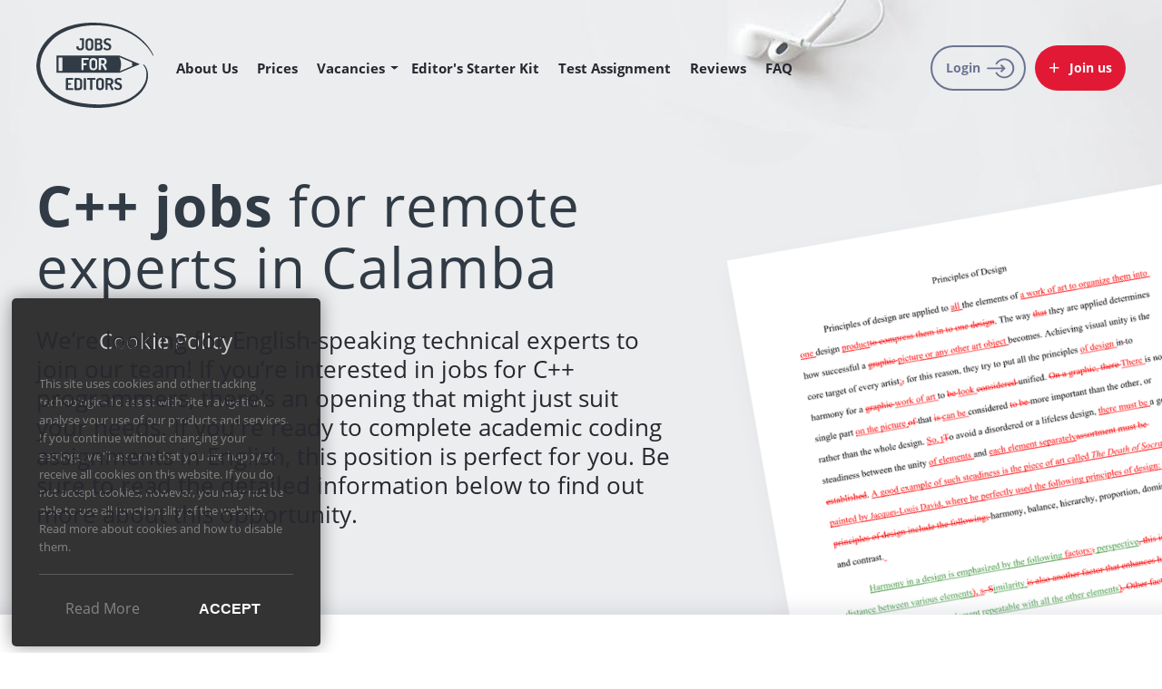

--- FILE ---
content_type: text/html; charset=UTF-8
request_url: https://jobsforeditors.com/programming-jobs-in-philippines/c++-jobs-in-calamba.html
body_size: 7075
content:
<!DOCTYPE html>
<!--[if lt IE 7 ]><html class="ie ie6" lang="en"> <![endif]-->
<!--[if IE 7 ]><html class="ie ie7" lang="en"> <![endif]-->
<!--[if IE 8 ]><html class="ie ie8" lang="en"> <![endif]-->
<!--[if (gte IE 9)|!(IE)]><!--><html xmlns="http://www.w3.org/1999/xhtml" lang="en" class="no-js"><!--<![endif]-->
<head>
<script>(function(w,d,s,l,i){w[l]=w[l]||[];w[l].push({'gtm.start': new Date().getTime(),event:'gtm.js'});var f=d.getElementsByTagName(s)[0],j=d.createElement(s),dl=l!='dataLayer'?'&l='+l:'';j.async=true;j.src='https://www.googletagmanager.com/gtm.js?id='+i+dl;f.parentNode.insertBefore(j,f);})(window,document,'script','dataLayer','GTM-KN3Z59');</script>

  <meta charset="utf-8">
  <title>C++ Jobs — Remote Part-Time C++ Developer Jobs in Calamba</title>
  
  <link rel="apple-touch-icon" sizes="57x57" href="/public/img/favicon/apple-icon-57x57.png">
  <link rel="apple-touch-icon" sizes="60x60" href="/public/img/favicon/apple-icon-60x60.png">
  <link rel="apple-touch-icon" sizes="72x72" href="/public/img/favicon/apple-icon-72x72.png">
  <link rel="apple-touch-icon" sizes="76x76" href="/public/img/favicon/apple-icon-76x76.png">
  <link rel="apple-touch-icon" sizes="114x114" href="/public/img/favicon/apple-icon-114x114.png">
  <link rel="apple-touch-icon" sizes="120x120" href="/public/img/favicon/apple-icon-120x120.png">
  <link rel="apple-touch-icon" sizes="144x144" href="/public/img/favicon/apple-icon-144x144.png">
  <link rel="apple-touch-icon" sizes="152x152" href="/public/img/favicon/apple-icon-152x152.png">
  <link rel="apple-touch-icon" sizes="180x180" href="/public/img/favicon/apple-icon-180x180.png">
  <link rel="icon" type="image/png" sizes="192x192"  href="/public/img/favicon/android-icon-192x192.png">
  <link rel="icon" type="image/png" sizes="32x32" href="/public/img/favicon/favicon-32x32.png">
  <link rel="icon" type="image/png" sizes="96x96" href="/public/img/favicon/favicon-96x96.png">
  <link rel="icon" type="image/png" sizes="16x16" href="/public/img/favicon/favicon-16x16.png">
  <link rel="manifest" href="/public/img/favicon//manifest.json">
  <meta name="msapplication-TileColor" content="#ffffff">
  <meta name="msapplication-TileImage" content="/public/img/favicon/ms-icon-144x144.png">
  <meta name="theme-color" content="#ffffff">

  <meta name="description" content="C++ programmer jobs in Calamba! If you’re interested in jobs for C++ programmers, there’s an opening that might just suit your needs.">
  <meta name="keywords" content="">
  <meta name="viewport" content="width=device-width, initial-scale=1.0">
  <meta name="yandex-verification" content="d6c01ccd143a38ed" />

  <meta property="og:title" content="C++ Jobs — Remote Part-Time C++ Developer Jobs in Calamba" />
  <meta property="og:site_name" content="jobsforeditors.com"/>
  <meta property="og:description" content="C++ programmer jobs in Calamba! If you’re interested in jobs for C++ programmers, there’s an opening that might just suit your needs." />
  <meta property="og:url" content="https://jobsforeditors.com/programming-jobs-in-philippines/c++-jobs-in-calamba.html" />
  <meta property="og:image" content="https://jobsforeditors.com/public/img/logo.png" />
  <meta property="og:image:width" content="200" />
  <script>function checkSupport(){var e=document.documentElement,o=new Image;o.onload=o.onerror=function(){isSupported=2===o.height,isSupported&&(0<=e.className.indexOf("no-webp")?e.className=e.className.replace(/\bno-webp\b/,"webp"):e.className+=" webp")},o.src="[data-uri]"}checkSupport();</script>
    <style></style>
  <!-- HTML5 shim IE8 support of HTML5 elements and media queries -->
  <!--[if lt IE 9]>
  <script src="/public/js/html5shiv.js"></script>
  <![endif]-->

  
      <link rel="canonical" href="https://jobsforeditors.com/programming-jobs-in-philippines/c++-jobs-in-calamba.html" />
      
  </head>

<body class="layout">

    <!-- Google Tag Manager -->
    <noscript><iframe src="https://www.googletagmanager.com/ns.html?id=GTM-KN3Z59"
    height="0" width="0" style="display:none;visibility:hidden"></iframe></noscript>
    <!-- End Google Tag Manager -->

    <!--[if lte IE 9]>
    <style>.old-browser-banner{padding:20px;display:inline-block;text-align:center;background-color:#f2dede;font-size:18px;line-height:1.3;position:fixed;z-index:107160;bottom:0;left:0;width:100%;box-shadow:0 0 8px 0 rgba(185,168,168,.28);border-top:1px solid #e0cccc;vertical-align:top}</style>
    <div class="old-browser-banner">You are using an <strong>outdated</strong> browser. Please <a id="browser-url" href="https://browsehappy.com/" rel="nofollow" target="_blank">upgrade your browser</a> to improve your experience.</div>
    <![endif]-->

    
    <div class="main-wrapper wrapper">
        <div class="w1">
            <div class="w2">
<div class="bg-header">
  <header class="header">
    <div class="container default">
      <div class="holder-width">
              <a class="logo" href="/" data-finder="page.header.logo.link">
                <img src="/public/img/logo.svg" alt="Jobs for Editors">              </a>
              
<button class="toggle-menu" data-toggle="navigation" data-finder="page.header.togglemenu">Menu</button>
<nav class="navigation">
  <ul class="nav">
    <li><a href="/about-us.html">About Us</a></li>
    <li><a href="/pricing.html">Prices</a></li>
    <li class="top-dropdown">
      <a href="#">Vacancies</a>
      <ul class="top-dropdown-menu">
        <li><a href="/managing-editor-job-description.html">Managing editor position</a></li>
        <li><a href="/job-vacancy-editor.html">Freelance editor position</a></li>
        <li><a href="/programming-jobs/">Freelance programmer position</a></li>
      </ul>
    </li>
    <li><a href="/editors-starter-kit/">Editor's Starter Kit</a></li>
    <li><a href="/samples.html">Test Assignment</a></li>
    <li><a href="/reviews.html">Reviews</a></li>
    <li><a href="/faq.html">FAQ</a></li>
  </ul>

  
  <div class="btn-nav">
          <button class="join-us-btn header-join-us btn-click 
              " data-title="Join us!">
        <span class="btn-inner-text">Join us</span>
      </button>
        <a href="/login.html" class="login-btn">Login</a>
  </div>
</nav>      </div>
    </div>
</header>    <div class="section-banner">
        <div class="holder-width">
            <div class="bg">
              <div class="description description__inner-page">
                <h1 class="title-banner title-banner-small"><strong>C++ jobs</strong> for remote experts in Calamba</h1>                <p class="description-text">
                  We’re looking for English-speaking technical experts to join our team! If you’re interested in jobs for C++ programmers, there’s an opening that might just suit your needs. If you're ready to complete academic coding assignments in English, this position is perfect for you. Be sure to read the detailed information below to find out more about this opportunity.                </p>
              </div>
            </div>
            <div class="papers">
                <div class="paper2"><img src="/public/img/paper1.png" alt="paper-list" style="right: 2000px; transform: rotate(20deg) translate(130px, -130px)"></div>
            </div>
        </div>
    </div>
</div>

<script type="application/ld+json">
  {
    "@context" : "http://schema.org/",
    "@type" : "JobPosting",
    "title": "C++ Developer | Calamba",
    "image": "https://jobsforeditors.com/public/img/logo.png",
    "employmentType" : ["PART_TIME", "TEMPORARY", "PER_DIEM"],
    "datePosted" : "2023-07-12",
    "validThrough" : "2024-06-06",
    "description": "<h1>Remote C++ Jobs</h1>
    <p>We’re looking for English-speaking technical experts to join our team! If you’re interested in jobs for C++ programmers, there’s an opening that might just suit your needs. If you're ready to complete academic coding assignments in English, this position is perfect for you. Be sure to read the detailed information below to find out more about this opportunity.</p>
    <h2>C++ programmer qualifications (Job responsibilities)</h2>
    <ul>
    <li>Doing the tasks based on Windows and Linux using C++</li>
    <li>Developing database management software, multi-threading applications, and cloud systems</li>
    <li>Monitoring and debugging system changes</li>
    <li>Solving the problems and irregularities related to the work process of a C++ programmer</li>
    <li>Performing backend programming</li>
    </ul>
    <h2>What we expect from C++ experts</h2>
    <ul>
    <li>Advanced written English</li>
    <li>High-level analytical skills</li>
    <li>Time to tackle at least 5 orders per month</li>
    <li>Education: a college degree in computer science, coding bootcamp, or relevant certification is an advantage</li>
    <li>At least 6 months of practical experience with C++ is preferable</li>
    </ul>
    <h2>Working as a freelance C++ developer: Extra perks</h2>
    <ul>
    <li>Flexible schedule. Working as a C++ freelancer for our company, you decide when to complete your tasks and how many of them you can do</li>
    <li>Availability of new orders 24/7</li>
    <li>Up to $150 of seasonal bonuses twice a year</li>
    <li>Support via your private Slack channel</li>
    <li>Great opportunities to gain practical experience, equally developing your analytical and creative skills</li>
    </ul>
    ",
    "hiringOrganization" : {
      "@type" : "Organization",
      "name" : "Jobs for Editors",
      "sameAs" : "https://jobsforeditors.com/",
      "logo" : "https://jobsforeditors.com/public/img/logo.png"
    },
    "baseSalary" : {
      "@type": "MonetaryAmount",
      "currency": "USD",
      "value": {
        "@type": "QuantitativeValue",
        "minValue": 20.00,
        "maxValue": 160.00,
        "unitText": "HOUR"
      }
    },
    "applicantLocationRequirements": [{
      "@type": "Country",
      "name": "Calamba, Philippines"
    }],
    "jobLocationType": "TELECOMMUTE",
    "workHours": "Freelance",
    "experienceInPlaceOfEducation": true,
    "industry": "Education",
    "qualifications": "C++ Developer",
    "responsibilities": "The freelance C++ jobs we offer are flexible and provide a diverse experience. You’ll hardly ever get bored because each task has different instructions, complexity level, and customization requests.",
    "skills": "Excellent analytical skills, attention to details, and ability to follow set deadlines"
  }
</script>

<script type="application/ld+json">
  {
    "@context": "https://schema.org",
    "@type": "BreadcrumbList",
    "itemListElement": [
      {
        "@type": "ListItem",
        "position": 1,
        "item": {
          "@id": "https://jobsforeditors.com/",
          "name": "Home"
        }
      },     
      {
        "@type": "ListItem",
        "position": 2,
        "item": {
          "@id": "https://jobsforeditors.com/programming-jobs/",
          "name": "Freelance programmer position"
        }
      },
      {
        "@type": "ListItem",
        "position": 3,
        "item": {
          "@id": "https://jobsforeditors.com/programming-jobs/c++-jobs.html",
          "name": "C++ developer"
        }
      },
      {
        "@type": "ListItem",
        "position": 4,
        "item": {
          "@id": "https://jobsforeditors.com/programming-jobs-in-philippines/c++-jobs.html",
          "name": "C++ developer in Philippines"
        }
      },
      {
        "@type": "ListItem",
        "position": 5,
        "item": {
            "@id": "https://jobsforeditors.com/programming-jobs-in-philippines/c++-jobs-in-calamba.html",
            "name": "C++ developer in Calamba"
        }
      }
    ]
  }
</script>

<div class="join-us">
  <div class="section">
    <div class="holder-width">
      <div class="grid70">
        <h2>C++ programmer qualifications (Job responsibilities)</h2>
        <ul class="list-block full">
          <li class="skills">Doing the tasks based on Windows and Linux using C++</li>
          <li class="work">Developing database management software, multi-threading applications, and cloud systems.</li>
          <li class="services">Monitoring and debugging system changes</li>
          <li class="orders">Solving the problems and irregularities related to the work process of a C++ programmer</li>
          <li class="pc_user">Performing backend programming</li>
        </ul>

        <h2>What we expect from C++ experts</h2>
        <ul class="list-block full">
          <li class="english_skills">Advanced written English</li>
          <li class="work">High-level analytical skills</li>
          <li class="skills">Time to tackle at least 5 orders per month</li>
          <li class="check">Education: a college degree in computer science, coding bootcamp, or relevant certification is an advantage</li>
          <li class="edit">At least 6 months of practical experience with C++ is preferable</li>
        </ul>

        <h2>C++ developer jobs: Role in the team</h2>
        <p>
          The freelance C++ jobs we offer are flexible and provide a diverse experience. You’ll hardly ever get bored
          because each task has different instructions, complexity level, and customization requests. You’ll surely hone
          your professionalism and understand coding better while working like this.
        </p>

        <h2>Working as a freelance C++ developer: Extra perks</h2>
        <ul class="list-block full">
          <li class="work">Flexible schedule. Working as a C++ freelancer for our company, you decide when to complete your tasks and how many of them you can do.</li>
          <li class="orders">Availability of new orders 24/7</li>
          <li class="salary">Up to $150 of seasonal bonuses twice a year</li>
          <li class="support">Support via your private Slack channel</li>
          <li class="services">Great opportunities to gain practical experience, equally developing your analytical and creative skills</li>
        </ul>

        <h2>C++ jobs salary we provide</h2>
        <p>
          Each specialist we hire receives their compensation in a timely manner. The professionals who work C++ remote jobs at our company get from $20 to $160 per task. The specific sum depends on the size and level of a particular assignment. The salary of the experts with C++ programming jobs varies depending on the season. The approximate sum is $300/month when the season is low and $1200/month when the season is high.
        </p>


      </div>
      <div class="grid30 sidebar">
        <noindex>
          <div class="menu-sidebar-block sidebar-block">
            <div class="title3">Professionals we welcome to join our team:</div>
            <nav class="navigation-sidebar list full icon">
              <ul>
                <li><a href="/programming-jobs-in-philippines/" rel="nofollow">Freelance developer</a></li>
                <li><a href="/programming-jobs-in-philippines/javascript-jobs.html" rel="nofollow">JavaScript developer</a></li>
                <li><a href="/programming-jobs-in-philippines/python-jobs.html" rel="nofollow">Python developer</a></li>
                <li><a href="/programming-jobs-in-philippines/java-jobs.html" rel="nofollow">Java developer</a></li>
                <li><a href="/programming-jobs-in-philippines/c-sharp-developer-jobs.html" rel="nofollow">C# developer</a></li>
                <li><a href="/programming-jobs-in-philippines/c-developer-jobs.html" rel="nofollow">C developer</a></li>
              </ul>
            </nav>
          </div>
          <div class="menu-sidebar-block sidebar-block">
            <nav class="navigation-sidebar list full icon">
              <ul>
                <li><a href="/programming-jobs-in-malaysia/c++-jobs.html" rel="nofollow">Malaysia</a></li>
                <li><a href="/programming-jobs-in-pakistan/c++-jobs.html" rel="nofollow">Pakistan</a></li>
                <li><a href="/programming-jobs-in-indonesia/c++-jobs.html" rel="nofollow">Indonesia</a></li>
                <li><a href="/programming-jobs-in-ukraine/c++-jobs.html" rel="nofollow">Ukraine</a></li>
                <li><a href="/programming-jobs-in-poland/c++-jobs.html" rel="nofollow">Poland</a></li>
              </ul>
            </nav>
          </div>
        </noindex>
        <div class="sidebar-block">
          <div class="box-resume">
            <a class="btn-join-us btn-box btn-click" data-title="Join us!">
              <span>Send us your CV</span>
            </a>
          </div>
        </div>
      </div>
    </div>
  </div>
</div>
<div class="section bg-red">
    <div class="holder-width send-cv-container">
            <button class="btn-send-us btn-click" data-title="Join us!">
                Send your CV
            </button>
    </div>
</div>
</div>
</div>

<footer class="footer footer-for-programming" id="footer">
  <div class="footer-container">
    <div class="holder-width">
      <div class="footer-top">
  <div class="footer-top__left footer-top__item">
      <img src="/public/img/logo-footer.svg" alt="Jobs for Editors" width="82" height="60">

      <div class="footer__copyright">&copy; 2013 —
          2026 jobsforeditors.com
          <div class="footer__address" data-fadress="Writera Limited, Limassol, Cyprus"></div>
      </div>
  </div>
  <div class="footer-top__center  footer-top__item">
      <nav class="footer-nav">
          <ul class="footer-nav__list">
              <li class="footer-nav__item"><a href="/faq.html">FAQ</a></li>
              <li class="footer-nav__item"><a href="/reviews.html">Reviews</a></li>
              <li class="footer-nav__item"><a href="/blog/">Blog</a></li>
              <li class="footer-nav__item"><a href="/contact-us.html">Contacts</a></li>
              <li class="footer-nav__item"><a rel="nofollow" href="/privacy-policy.html">Privacy Policy</a></li>
              <li class="footer-nav__item"><a rel="nofollow" href="/cookie-policy.html">Cookie Policy</a></li>
              <li class="footer-nav__item"><a rel="nofollow" href="/terms-of-use.html">Terms of Use</a></li>
          </ul>
      </nav>
  </div>
  <div class="footer-top__right footer-top__item ">
      <ul class="social-icons-list">
          <li  class="social-list__item social-list__item--fb">
              <a  href="//www.facebook.com/JobsforEditors/" rel="nofollow" target="_blank" title="Facebook page" >Facebook</a>
          </li>
          <li  class="social-list__item social-list__item--in">
              <a href="//www.linkedin.com/company/jobsforeditors/" rel="nofollow" target="_blank" title="Linkedin page" >Linkedin</a>
          </li>
          <li  class="social-list__item social-list__item-youtube">
              <a href="//www.youtube.com/channel/UCqPbktlersDWrIn4TALTQzw" rel="nofollow" target="_blank" title="Youtube page" >Youtube</a>
          </li>
          <li  class="social-list__item social-list__item-twitter">
              <a href="//twitter.com/Jobsforeditors1" rel="nofollow" target="_blank" title="Twitter page" >Twitter</a>
          </li>
      </ul>
  </div>
</div>      <div class="footer-bottom">
        
          <div class="footer-column footer-bottom__item">
            <div class="footer-title-wiki">MALAYSIA</div>
            <ul class="footer-column__list footer-list">
              <li class="footer-list__item">
                <a href="/programming-jobs-in-malaysia/c++-jobs-in-kuala-lumpur.html">Kuala Lumpur</a>
              </li>
              <li class="footer-list__item">
                <a href="/programming-jobs-in-malaysia/c++-jobs-in-kajang.html">Kajang</a>
              </li>
              <li class="footer-list__item">
                <a href="/programming-jobs-in-malaysia/c++-jobs-in-seberang-perai.html">Seberang Perai</a>
              </li>
              <li class="footer-list__item">
                <a href="/programming-jobs-in-malaysia/c++-jobs-in-subang-jaya.html">Subang Jaya</a>
              </li>
              <li class="footer-list__item">
                <a href="/programming-jobs-in-malaysia/c++-jobs-in-klang.html">Klang</a>
              </li>
              <li class="footer-list__item">
                <a href="/programming-jobs-in-malaysia/c++-jobs-in-johor-bahru.html">Johor Bahru</a>
              </li>
              <li class="footer-list__item">
                <a href="/programming-jobs-in-malaysia/c++-jobs-in-shah-alam.html">Shah Alam</a>
              </li>
              <li class="footer-list__item">
                <a href="/programming-jobs-in-malaysia/c++-jobs-in-george-town.html">George Town</a>
              </li>
              <li class="footer-list__item">
                <a href="/programming-jobs-in-malaysia/c++-jobs-in-petaling-jaya.html">Petaling Jaya</a>
              </li>
              <li class="footer-list__item">
                <a href="/programming-jobs-in-malaysia/c++-jobs-in-selayang.html">Selayang</a>
              </li>
            </ul>
          </div>
        
          <div class="footer-column footer-bottom__item">
            <div class="footer-title-wiki">PAKISTAN</div>
            <ul class="footer-column__list footer-list">
              <li class="footer-list__item">
                <a href="/programming-jobs-in-pakistan/c++-jobs-in-karachi.html">Karachi</a>
              </li>
              <li class="footer-list__item">
                <a href="/programming-jobs-in-pakistan/c++-jobs-in-lahore.html">Lahore</a>
              </li>
              <li class="footer-list__item">
                <a href="/programming-jobs-in-pakistan/c++-jobs-in-faisalabad.html">Faisalabad</a>
              </li>
              <li class="footer-list__item">
                <a href="/programming-jobs-in-pakistan/c++-jobs-in-rawalpindi.html">Rawalpindi</a>
              </li>
              <li class="footer-list__item">
                <a href="/programming-jobs-in-pakistan/c++-jobs-in-gujranwala.html">Gujranwala</a>
              </li>
              <li class="footer-list__item">
                <a href="/programming-jobs-in-pakistan/c++-jobs-in-peshawar.html">Peshawar</a>
              </li>
              <li class="footer-list__item">
                <a href="/programming-jobs-in-pakistan/c++-jobs-in-multan.html">Multan</a>
              </li>
              <li class="footer-list__item">
                <a href="/programming-jobs-in-pakistan/c++-jobs-in-hyderabad.html">Hyderabad</a>
              </li>
              <li class="footer-list__item">
                <a href="/programming-jobs-in-pakistan/c++-jobs-in-islamabad.html">Islamabad</a>
              </li>
              <li class="footer-list__item">
                <a href="/programming-jobs-in-pakistan/c++-jobs-in-quetta.html">Quetta</a>
              </li>
            </ul>
          </div>
        
          <div class="footer-column footer-bottom__item">
            <div class="footer-title-wiki">INDONESIA</div>
            <ul class="footer-column__list footer-list">
              <li class="footer-list__item">
                <a href="/programming-jobs-in-indonesia/c++-jobs-in-jakarta.html">Jakarta</a>
              </li>
              <li class="footer-list__item">
                <a href="/programming-jobs-in-indonesia/c++-jobs-in-surabaya.html">Surabaya</a>
              </li>
              <li class="footer-list__item">
                <a href="/programming-jobs-in-indonesia/c++-jobs-in-bekasi.html">Bekasi</a>
              </li>
              <li class="footer-list__item">
                <a href="/programming-jobs-in-indonesia/c++-jobs-in-medan.html">Medan</a>
              </li>
              <li class="footer-list__item">
                <a href="/programming-jobs-in-indonesia/c++-jobs-in-bandung.html">Bandung</a>
              </li>
              <li class="footer-list__item">
                <a href="/programming-jobs-in-indonesia/c++-jobs-in-depok.html">Depok</a>
              </li>
              <li class="footer-list__item">
                <a href="/programming-jobs-in-indonesia/c++-jobs-in-tangerang.html">Tangerang</a>
              </li>
              <li class="footer-list__item">
                <a href="/programming-jobs-in-indonesia/c++-jobs-in-palembang.html">Palembang</a>
              </li>
              <li class="footer-list__item">
                <a href="/programming-jobs-in-indonesia/c++-jobs-in-semarang.html">Semarang</a>
              </li>
              <li class="footer-list__item">
                <a href="/programming-jobs-in-indonesia/c++-jobs-in-makassar.html">Makassar</a>
              </li>
            </ul>
          </div>
        
          <div class="footer-column footer-bottom__item">
            <div class="footer-title-wiki">PHILIPPINES</div>
            <ul class="footer-column__list footer-list">
              <li class="footer-list__item">
                <a href="/programming-jobs-in-philippines/c++-jobs-in-calamba.html">Calamba</a>
              </li>
              <li class="footer-list__item">
                <a href="/programming-jobs-in-philippines/c++-jobs-in-manila.html">Manila</a>
              </li>
              <li class="footer-list__item">
                <a href="/programming-jobs-in-philippines/c++-jobs-in-san-fernando-pampanga.html">San Fernando (Pampanga)</a>
              </li>
              <li class="footer-list__item">
                <a href="/programming-jobs-in-philippines/c++-jobs-in-iloilo-city.html">Iloilo City</a>
              </li>
              <li class="footer-list__item">
                <a href="/programming-jobs-in-philippines/c++-jobs-in-cebu-city.html">Cebu City</a>
              </li>
              <li class="footer-list__item">
                <a href="/programming-jobs-in-philippines/c++-jobs-in-legazpi-city.html">Legazpi City</a>
              </li>
              <li class="footer-list__item">
                <a href="/programming-jobs-in-philippines/c++-jobs-in-san-fernando-la-union.html">San Fernando (La Union)</a>
              </li>
              <li class="footer-list__item">
                <a href="/programming-jobs-in-philippines/c++-jobs-in-davao-city.html">Davao City</a>
              </li>
              <li class="footer-list__item">
                <a href="/programming-jobs-in-philippines/c++-jobs-in-cagayan-de-oro.html">Cagayan de Oro</a>
              </li>
              <li class="footer-list__item">
                <a href="/programming-jobs-in-philippines/c++-jobs-in-tacloban.html">Tacloban</a>
              </li>
            </ul>
          </div>
        
      </div>
    </div>
  </div>
</footer>

  <!--for cvs-->
  <div class="dialog-form">
    <form class="form-send-cv common-style-form" id="CVForm" enctype="multipart/form-data" action="/action.php?url=join_us" method="post">
      <fieldset>
        <div class="box-input mail common-style">
          <input name="email" type="email" placeholder="Enter your email" id="email" required/>
        </div>
        <div class="box-input file">
          <input id="cv-file" name="cv_file" type="file" required />
          <p class="file-format-message">Please upload the file in doc, docx, rtf, odt or pdf format</p>
        </div>
        <div class="box-radio-buttons" data-vacancy-page>
          <div>Select the vacancy:</div>
          <label>
            <input type="radio" name="type" value="freelance">Freelance editor
          </label>
          <label>
            <input type="radio" name="type" value="mentor">Managing editor (Mentor)
          </label>
          <label>
            <input type="radio" name="type" value="developer" checked>Freelance programmer
          </label>
        </div>
        <div class="box-checkbox-button">
          <label for="privacyCheck">
            <input type="checkbox" id="privacyCheck"> I have read and agreed to <a rel="nofollow" href="/privacy-policy.html">Privacy Policy</a>
          </label>
        </div>
        <div class="box-input recaptcha">
          <div id="recaptcha" class="g-recaptcha"></div>
        </div>
        <div class="box-input btn-send-form">
          <input value="Send" type="submit">
        </div>
        <input type="hidden" id="code" value="0">
      </fieldset>
      <div id="cv-form-notification"><div class="message"></div></div>
    </form>
  </div>

  </div>

  <!-- youtube popup -->
  <div class="popupYouOverlay">
      <div class="youtubeContainer">
          <div class="youtubeContainerInner">
              <div class="iframe-container">
                  <iframe  class="youtubeFrame" allowfullscreen=""></iframe>
              </div>
              <button class="closeYoutube" data-type="closeYoutube">
                  <span class="closeYoutube__inner"></span>
              </button>
          </div>

      </div>
  </div>
  <!-- end for youtube popup -->

  <!-- Styles -->
  <link rel="stylesheet" href="/dist/styles.min.css">

  <!-- Scripts -->
  <script src="//ajax.googleapis.com/ajax/libs/jquery/2.2.0/jquery.min.js"></script>
  <script src="//ajax.googleapis.com/ajax/libs/jqueryui/1.11.1/jquery-ui.min.js"></script>
  <!-- TrustBox script -->
  <script src='//www.google.com/recaptcha/api.js?onload=onloadCallback&render=explicit' async defer></script>
  <script src="//widget.trustpilot.com/bootstrap/v5/tp.widget.bootstrap.min.js" async></script>
  <!-- End Trustbox script -->
  <script>
    var sitelang = 'en', RecaptchaId;
    var onloadCallback = function() {
      RecaptchaId = grecaptcha.render(document.getElementById('recaptcha'), {
        'sitekey':'6Le_lIoUAAAAAFGTs6X3xYtbkkpnEuqngRi37oxa',
        'theme':'clean'
      });
    }
  </script>
  <script src="/dist/scripts.min.js"></script>
    
  <div id="cookieDialog"></div>
  <script>window.cookie(window.cookie_state,window.cookie_actions,window.cookie_view,document.getElementById("cookieDialog"));</script>

  <script>
    function init() {
    var vidDefer = document.getElementsByTagName('iframe');
    for (var i=0; i<vidDefer.length; i++) {
    if(vidDefer[i].getAttribute('data-src')) {
    vidDefer[i].setAttribute('src',vidDefer[i].getAttribute('data-src'));
    } } }
    window.onload = init;
  </script>

<script defer src="https://static.cloudflareinsights.com/beacon.min.js/vcd15cbe7772f49c399c6a5babf22c1241717689176015" integrity="sha512-ZpsOmlRQV6y907TI0dKBHq9Md29nnaEIPlkf84rnaERnq6zvWvPUqr2ft8M1aS28oN72PdrCzSjY4U6VaAw1EQ==" data-cf-beacon='{"version":"2024.11.0","token":"41fb17cb87f04c97a1aea93d3f1e8435","r":1,"server_timing":{"name":{"cfCacheStatus":true,"cfEdge":true,"cfExtPri":true,"cfL4":true,"cfOrigin":true,"cfSpeedBrain":true},"location_startswith":null}}' crossorigin="anonymous"></script>
</body>
</html>

--- FILE ---
content_type: text/css
request_url: https://jobsforeditors.com/dist/styles.min.css
body_size: 18997
content:
@font-face{font-family:Open Sans;font-style:italic;font-weight:300;src:local("Open Sans Light Italic"),local("OpenSans-LightItalic"),url(https://fonts.gstatic.com/s/opensans/v15/PRmiXeptR36kaC0GEAetxko2lTMeWA_kmIyWrkNCwPc.woff2) format("woff2");unicode-range:U+00??,U+0131,U+0152-0153,U+02c6,U+02da,U+02dc,U+2000-206f,U+2074,U+20ac,U+2212,U+2215}@font-face{font-family:Open Sans;font-style:italic;font-weight:400;src:local("Open Sans Italic"),local("OpenSans-Italic"),url(https://fonts.gstatic.com/s/opensans/v15/xjAJXh38I15wypJXxuGMBo4P5ICox8Kq3LLUNMylGO4.woff2) format("woff2");unicode-range:U+00??,U+0131,U+0152-0153,U+02c6,U+02da,U+02dc,U+2000-206f,U+2074,U+20ac,U+2212,U+2215}@font-face{font-family:Open Sans;font-style:italic;font-weight:700;src:local("Open Sans Bold Italic"),local("OpenSans-BoldItalic"),url(https://fonts.gstatic.com/s/opensans/v15/PRmiXeptR36kaC0GEAetxolIZu-HDpmDIZMigmsroc4.woff2) format("woff2");unicode-range:U+00??,U+0131,U+0152-0153,U+02c6,U+02da,U+02dc,U+2000-206f,U+2074,U+20ac,U+2212,U+2215}@font-face{font-family:Open Sans;font-style:normal;font-weight:300;src:local("Open Sans Light"),local("OpenSans-Light"),url(https://fonts.gstatic.com/s/opensans/v15/DXI1ORHCpsQm3Vp6mXoaTegdm0LZdjqr5-oayXSOefg.woff2) format("woff2");unicode-range:U+00??,U+0131,U+0152-0153,U+02c6,U+02da,U+02dc,U+2000-206f,U+2074,U+20ac,U+2212,U+2215}@font-face{font-family:Open Sans;font-style:normal;font-weight:400;src:local("Open Sans Regular"),local("OpenSans-Regular"),url(https://fonts.gstatic.com/s/opensans/v15/cJZKeOuBrn4kERxqtaUH3VtXRa8TVwTICgirnJhmVJw.woff2) format("woff2");unicode-range:U+00??,U+0131,U+0152-0153,U+02c6,U+02da,U+02dc,U+2000-206f,U+2074,U+20ac,U+2212,U+2215}@font-face{font-family:Open Sans;font-style:normal;font-weight:700;src:local("Open Sans Bold"),local("OpenSans-Bold"),url(https://fonts.gstatic.com/s/opensans/v15/mem5YaGs126MiZpBA-UN7rgOUuhp.woff2) format("woff2");unicode-range:U+00??,U+0131,U+0152-0153,U+02bb-02bc,U+02c6,U+02da,U+02dc,U+2000-206f,U+2074,U+20ac,U+2122,U+2191,U+2193,U+2212,U+2215,U+feff,U+fffd}@font-face{font-family:Open Sans;font-style:normal;font-weight:800;src:local("Open Sans ExtraBold"),local("OpenSans-ExtraBold"),url(https://fonts.gstatic.com/s/opensans/v15/EInbV5DfGHOiMmvb1Xr-hugdm0LZdjqr5-oayXSOefg.woff2) format("woff2");unicode-range:U+00??,U+0131,U+0152-0153,U+02c6,U+02da,U+02dc,U+2000-206f,U+2074,U+20ac,U+2212,U+2215}@font-face{font-family:Open Sans;font-style:normal;font-weight:300;src:local("Open Sans Light"),local("OpenSans-Light"),url(https://fonts.gstatic.com/s/opensans/v15/DXI1ORHCpsQm3Vp6mXoaTZX5f-9o1vgP2EXwfjgl7AY.woff2) format("woff2");unicode-range:U+0400-045f,U+0490-0491,U+04b0-04b1,U+2116}@font-face{font-family:Open Sans;font-style:normal;font-weight:400;src:local("Open Sans Regular"),local("OpenSans-Regular"),url(https://fonts.gstatic.com/s/opensans/v15/K88pR3goAWT7BTt32Z01mxJtnKITppOI_IvcXXDNrsc.woff2) format("woff2");unicode-range:U+0460-052f,U+1c80-1c88,U+20b4,U+2de0-2dff,U+a640-a69f,U+fe2e-fe2f}@font-face{font-family:Open Sans;font-style:normal;font-weight:400;src:local("Open Sans Regular"),local("OpenSans-Regular"),url(https://fonts.gstatic.com/s/opensans/v15/RjgO7rYTmqiVp7vzi-Q5URJtnKITppOI_IvcXXDNrsc.woff2) format("woff2");unicode-range:U+0400-045f,U+0490-0491,U+04b0-04b1,U+2116}@font-face{font-family:Open Sans;font-style:normal;font-weight:700;src:local("Open Sans Bold"),local("OpenSans-Bold"),url(https://fonts.gstatic.com/s/opensans/v15/k3k702ZOKiLJc3WVjuplzJX5f-9o1vgP2EXwfjgl7AY.woff2) format("woff2");unicode-range:U+0400-045f,U+0490-0491,U+04b0-04b1,U+2116}@font-face{font-family:Open Sans;font-style:normal;font-weight:800;src:local("Open Sans ExtraBold"),local("OpenSans-ExtraBold"),url(https://fonts.gstatic.com/s/opensans/v15/EInbV5DfGHOiMmvb1Xr-hpX5f-9o1vgP2EXwfjgl7AY.woff2) format("woff2");unicode-range:U+0400-045f,U+0490-0491,U+04b0-04b1,U+2116}article,aside,figure,footer,header,main,nav,section{display:block}figure{margin:0;padding:0}input[type=image]{padding:0;border:none}input[type=email] textarea,input[type=file],input[type=password],input[type=submit],input[type=tel],input[type=text]{-webkit-appearance:none;border-radius:0}fieldset,img{border-style:none}fieldset{margin:0;padding:0}body,html{height:100%}body{margin:0;padding:0;font:16px/34px Open Sans,sans-serif;color:#27272f;background:#fff}.wrapper{width:100%;height:100%;display:table;margin:0 auto}.w1{width:100%;display:table-row}#footer{width:100%;overflow:hidden;display:table-footer-group}.f1{height:1%;display:table-row}.f2{display:table-cell}.page-all{background-image:url(/public/img/bg-body.png)}article,aside,figure,footer,header,menu,nav,section{display:block}select{width:100%;box-sizing:border-box}.title1,.title2,.title3,.title4,.title5,.title6,h1,h2,h3,h4,h5,h6,li,p{max-width:900px}.h2,.h3,.h4,h2,h3,h4{color:#313b45;font-weight:700;line-height:125%;margin:1.25em 0 .75em;text-transform:none;max-width:900px}.h2,h2{font-size:2em}.h3,h3{font-size:1.5em}.h4,h4{font-size:1.25em}.h5,h5{font-size:1em}.grid60>h2:first-child{margin-top:0}h3 svg{display:inline-block;vertical-align:baseline;width:20px;height:20px}.contact li:before,.form-login .btn-send-form.login:before,.info,.list-block li:before,.list ul li:before,.sidebar .sidebar-block .box-resume .btn-join-us:before{background-image:url(/public/img/sprite.svg);background-repeat:no-repeat}.main-wrapper{position:relative}.main-wrapper-all{background-color:rgba(192,195,198,.25);position:relative}.section{padding:60px 0;overflow:hidden}.section.bg-dark{background:#313b45;color:#fff}.section.bg-white{background:#fff}.section.bg-red{background:#e11a36}.section-holder{margin-bottom:40px}.holder-width{max-width:1200px;box-sizing:border-box;margin:0 auto;position:relative}.holder-width:after{content:"";display:block;clear:both}.but,.container,.container-full,.features li,.top-manage,.top-phones,[class*=grid],[class*=sec],input[type=email],input[type=password],input[type=text],textarea{box-sizing:border-box;-moz-box-sizing:border-box;-webkit-box-sizing:border-box}.container:after{content:" ";display:table;width:100%;line-height:0;clear:both}.container-full,.full,.full-text{width:100%;position:relative;display:inline-block;vertical-align:top}[class*=grid],[class*=sec]{position:relative}.sec6{width:15%}.sec5{width:18.4%}.sec4{width:23.5%}.sec3{width:32%}.sec2{width:49%}.grid10{width:9%}.grid15{width:15%!important;float:left}.grid20{width:21%;float:left}.grid25{width:25%;float:left}.grid30{width:33%;float:right}.grid40{width:39%;float:right}.grid50{width:49%;float:left}.grid60{width:59%;float:left}.grid70{width:65%;margin-right:2%;float:left;margin-bottom:20px;padding-right:20px}.grid70.entry-content{background:#fff;padding:30px;position:relative}.entry-content:before{position:absolute;content:"";top:-8px;left:20px;width:0;height:0;border-color:transparent transparent #fff;border-style:solid;border-width:0 8px 8px}.grid80{width:79%}.grid90{width:89%}.grid100{width:100%}@media (max-width:1024px){.container [class*=grid]{width:100%;margin-left:0}}a,img{border:none}a,a:link,img{outline:none;text-decoration:none}a,a:link{color:#5e9cd1}.navigation-sidebar ul li span.menu-sidebar-link{color:#c0c3c6}a:hover{text-decoration:underline;color:#5e9cd1}a:active{color:#8b8fa4}.menu-sidebar-link,.navigation-sidebar ul li a,a.active{color:#5e9cd1}.title1,.title2,.title3,.title4,.title5,.title6{color:#313b45;line-height:123%;padding:0;margin:0 0 10px}.title1{font-size:60px;margin-bottom:29px}.title1,.title2{font-weight:800;text-transform:uppercase}.title2{font-size:51px;margin:0 0 40px;letter-spacing:1px}.bg-dark .title2,.bg-dark .title3,.bg-dark h2{color:#fff}.title3{font-size:1.75em;font-weight:300;margin-bottom:1.25em}.title4{font-size:22px;line-height:30px;font-weight:300}.title5{font-size:18px}.title6{font-size:16px}ol li,ul li{list-style-position:outside;list-style-type:disc;margin:0}ol li{list-style:decimal}ol[type=a] li{list-style:lower-alpha}.align-center{text-align:center}.align-right{text-align:right}p{margin:0 0 15px;font-size:14px;line-height:24px}.layout .bg-header{position:relative;background-color:#ecedef;background-image:url(/public/img/index-bg.jpg);background-repeat:no-repeat;background-position:50%;background-size:cover;min-height:600px;overflow:hidden;padding-bottom:40px;box-sizing:border-box}@media screen and (max-width:1024px){.layout .bg-header{overflow:visible}}@media screen and (max-width:800px){.layout .bg-header{min-height:510px}}@media screen and (max-width:800px){.layout .bg-header--ru{min-height:585px}}@media screen and (max-width:600px){.layout .bg-header,.layout .bg-header--ru{min-height:0}}@media screen and (max-width:426px){.layout .bg-header,.layout .bg-header--ru{padding-bottom:0}}@media screen and (min-width:401px){.layout .bg-header--ru br{display:none}}.header{padding:25px 0}@media screen and (min-width:1025px){.header{height:150px;box-sizing:border-box}}.logo{position:absolute;display:inline-block;top:0}.logo,.logo img{width:100%;max-width:129px}.logo img{height:auto}@media (max-width:1024px){.fixed .logo img{max-width:129px;min-width:100px}}.navigation{margin-left:12%;padding:25px 0;position:relative;-webkit-transition:all .1s ease;transition:all .1s ease}.navigation .top-nav{position:absolute;right:0;bottom:0}.navigation:after{content:"";display:block;clear:both}.navigation>ul{list-style:none;margin:0;padding:0;text-align:left;float:left}.navigation>ul>li{padding:0;text-transform:capitalize;display:inline-block;vertical-align:top;margin-right:-3px;box-sizing:border-box;font-size:15px;font-weight:700}.navigation>ul>li>a{color:#27272f;height:50px;line-height:50px;display:block;padding:0 10px;box-sizing:border-box}@media screen and (max-width:1250px){.navigation>ul>li>a{padding:0 4px}}.navigation .btn,.navigation button.btn-box{margin-bottom:0}.fixed .navigation{margin-left:100px}.navigation>ul>li>a:hover,.navigation a.active{text-decoration:none;color:#5e9cd1}.navigation a.active{cursor:default}button{-webkit-appearance:none}.ui-button-text{font:14px Open Sans,sans-serif;font-weight:700}a.btn-login{float:right}.header a.btn-join-us{float:right;margin-left:10px}.header .join-us-btn{float:right;margin:0 0 0 10px}@media screen and (max-width:1140px){.header .join-us-btn{margin:0 0 0 5px}}@media screen and (max-width:1024px){.header .join-us-btn{margin:0}}a.btn-login,button.btn-get-started,button.btn-login{border:2px solid #6d7392;background:#8b8fa4;box-shadow:inset 0 0 1px 1px #fff}a.btn-login:hover,button.btn-get-started:hover,button.btn-login:hover{background:#6d7392}.btn,a.btn-box,button.btn-box{border-radius:30px;color:#fff;font-size:16px;font-weight:800;display:block;max-width:168px;position:relative;padding:0 20px;height:46px;line-height:44px;text-align:center;box-sizing:border-box}.btn,a.btn,a.btn:hover,button.btn,button.btn:hover{background-color:rgba(60,60,60,.15);border-color:rgba(60,60,60,.1);box-shadow:inset 0 0 1px 1px #fff;border-radius:50%;font:16px/34px Open Sans,sans-serif;color:#fff;display:inline-block;height:46px;line-height:44px;width:46px;padding:0;text-align:center;text-decoration:none}.fixed .btn,.fixed .btn:hover,.fixed a.btn{height:38px;line-height:36px;width:38px}.btn,a.btn,button.btn{border:2px solid rgba(60,60,60,.1)}a.btn:hover,button.btn:hover{background-color:rgba(60,60,60,.25);border:2px solid rgba(60,60,60,.3)}.act-lang{border:2px solid #313b45;color:#313b45;background:transparent;box-shadow:inset 0 0 1px 1px hsla(0,0%,100%,0)}.ru-version a.btn-box,.ru-version button.btn-box{display:inline-block;max-width:none}a.btn-box:hover,button.btn-box:hover{text-decoration:none;cursor:pointer}.send-cv-container{text-align:center}.btn-send-us{background:#fff;max-width:220px;width:90%;margin:0 auto;border:25px;border-color:#fff;font-weight:700;height:50px;border-radius:25px;cursor:pointer;-webkit-transition:all .5s ease;transition:all .5s ease;font-size:16px;display:inline-block}.btn-send-us:hover{background-color:#fcdbdb}.btn-send-us:before{content:"";background-image:url(/public/img/sprite.svg);width:12px;height:15px;display:inline-block;background-position:0 -1312px;background-repeat:no-repeat;position:relative;top:2px}.btn-send-us .ui-button-text{font-size:16px}.btn-send-us{color:#e11a36}.send-cv-text{color:#ffb7c1;font-size:16px;font-weight:400;display:inline-block;margin-left:7px}@media (max-width:530px){.send-cv-text{display:block;margin-top:10px}}.send-cv-text a{color:#fff;text-decoration:underline}.toggle-menu{position:relative;float:right;cursor:pointer;display:none;width:160px;height:42px;margin:0;color:#313b45;font-weight:700;border:2px solid #6d7392;border-radius:30px;text-transform:uppercase;background:none;outline:none;font-size:14px}.toggle-menu.active,.toggle-menu:hover{background:#8b8fa4;color:#fff}.toggle-menu.active:hover{background:#6d7392;color:#fff}.fixed{position:fixed;top:0;left:0;width:100%;box-shadow:0 0 40px #27272f;-webkit-box-shadow:0 0 20px #313b45;-moz-box-shadow:0 0 20px #313b45;z-index:100;background:#fff}.fixed .logo{top:15px}.fixed .logo img{min-width:100px;max-width:100px;-webkit-transition:.3s;transition:.3s}.fixed .navigation>ul>li>a{height:50px;line-height:50px}a.btn-box,button.btn-box{font-size:14px}.select-lang{float:right;margin-left:10px}.select-lang .btn:last-child{margin-left:5px}.choose-lang{cursor:pointer}.show-in-mobile{display:none!important}.top-dropdown{display:inline-block;position:relative;margin-right:5px!important;cursor:pointer}.top-dropdown>a:after{content:"";position:absolute;right:-5px;top:50%;-webkit-transform:translateY(-50%);transform:translateY(-50%);float:right;margin:0 0 0 5px;width:0;height:0;border-color:#27272f transparent transparent;border-style:solid;border-width:4px 4.5px 0}.top-dropdown>a:hover:after{border-top-color:#5e9cd1}.top-dropdown ul{position:absolute;top:calc(100% + 1px);z-index:99;list-style-type:none;display:block;margin:0;padding:0;overflow:hidden;float:none}.top-dropdown ul a{display:block;padding:0 10px;text-decoration:none;line-height:40px;font-size:13px;font-weight:700;color:#fff;background-color:#313b45}.top-dropdown ul a:hover{background-color:#4b749c}.top-dropdown li{height:0;-webkit-transition:all .4s;transition:all .4s;white-space:nowrap}.top-dropdown.hover li{-webkit-transition-delay:.3s;transition-delay:.3s}.top-dropdown li:first-child a{border-radius:2px 2px 0 0}.top-dropdown li:last-child a{border-radius:0 0 2px 2px}.top-dropdown li:first-child a:before{content:"";display:block;position:absolute;width:0;height:0;top:5px;border-left:10px solid transparent;border-right:10px solid transparent;border-bottom:10px solid #313b45;margin:0 0 0 30px}.top-dropdown.hover li{height:40px}.top-dropdown.hover li:first-child{padding-top:15px}@media (max-width:1120px) and (min-width:1025px){.ru-version .header .fixed button.btn-join-us{padding:0 12px}}@media (max-width:1070px){.top-dropdown{margin-right:-3px!important}.top-dropdown.hover li:first-child{padding-top:0}.top-dropdown li:first-child a:before{content:none}.top-dropdown ul{width:100%;top:100%}.top-dropdown>a:after{right:10px}.top-dropdown li:first-child{border-bottom:1px solid rgba(192,195,198,.25)}.top-dropdown ul a{background-color:#3e5267}.fixed .navigation>ul>li>a,.fixed a.btn-box,.fixed button.btn-box{height:50px;line-height:50px}.fixed .btn,.fixed .btn:hover,.fixed a.btn{height:50px;line-height:50px;width:46px}.fixed a.btn-box,.fixedbutton.btn-box{height:46px;line-height:44px!important}.show-in-mobile{display:block!important}.container.default .holder-width,.fixed .holder-width{padding:25px 10px;overflow:visible}.container.default{position:fixed;top:0;left:0;width:100%;box-shadow:0 0 40px #27272f;-webkit-box-shadow:0 0 20px #313b45;-moz-box-shadow:0 0 20px #313b45;z-index:100;background:#fff}.btn,a.btn,a.btn:hover,button.btn,button.btn:hover{border-color:transparent}a.btn{border:2px solid #6d7392;background-color:#8b8fa4}a.btn:hover{background-color:#6d7392!important;border-color:#6d7392!important}.toggle-menu{display:block}.navigation{border-radius:25px 0 25px 25px;position:absolute;top:65px;right:10px;max-width:400px;width:100%;min-width:320px;height:0;z-index:4;background:#313b45;max-height:630px;overflow-x:hidden;overflow-y:auto;-webkit-overflow-scrolling:touch;padding:0 10px}.navigation.active{height:auto;padding:10px 10px 68px;border:1px solid #6d7392}.navigation>ul{text-align:left;float:none;margin-bottom:10px}.navigation>ul>li{display:block;border-bottom:1px solid rgba(192,195,198,.25)}.navigation>ul>li>a{color:#c0c3c6;display:block;padding:0}.navigation>ul>li>a.active,.navigation>ul>li>a:hover{color:#fff}.header .logo{position:absolute;display:block;float:left;top:10px!important;min-width:100px;max-width:100px}.navigation>button,.navigation>div{float:left}.navigation>div{clear:both;width:100%}.navigation>div.select-lang{margin-bottom:10px}.header button.join-us{margin-right:0}.btn.act-lang{border-color:#fff;color:#fff}.select-lang{margin-left:0}.toggle-menu.active{border-radius:30px 30px 0 0}button.btn-box{font-size:14px}}@media (max-width:680px){.navigation{max-width:380px;min-width:270px}.header a.btn-join-us,a.btn-login,button.btn-login{float:none!important;margin:0 auto}.header a.btn-join-us,.header button.join-us{margin-bottom:10px}.navigation{width:calc(100% - 40px)}.ru-version .navigation a.btn-box,.ru-version .navigation button.btn-box{display:block}.fixed .navigation>ul>li>a,.navigation>ul>li>a{height:30px;line-height:30px}}@media (max-width:665px) and (max-height:374px){navigation.active{max-height:235px}.header button.join-us{float:left!important}.header button.btn-login{float:right!important}.container.default .holder-width,.fixed .holder-width{padding-top:15px;padding-bottom:15px}.logo img{max-width:75px;min-width:75px}.navigation{top:55px}.header{min-height:72px!important}body{line-height:25px}.list-block li{padding-left:35px}.list ul li{padding-left:30px}.list-block li:before,.list ul li:before{-webkit-transform:scale(.7);transform:scale(.7);-webkit-transform-origin:0 0;transform-origin:0 0;top:5px!important}.section{padding:30px 0}.section-banner .description{padding:15px 0}.grid50.sidebar{margin-top:15px}.grid50.sidebar,.sidebar-block.menu-sidebar-block{padding:15px!important}}.fixed-sidebar{-webkit-animation:opacity .3s ease 0s 1;animation:opacity .3s ease 0s 1;position:fixed}#scroll-block{width:100%;box-sizing:border-box}@-webkit-keyframes opacity{0%{opacity:0}to{opacity:1}}@keyframes opacity{0%{opacity:0}to{opacity:1}}.section-banner .grid50{float:left}.section-banner{font-size:32px;font-weight:300}.holder-box:after{content:"";display:block;clear:both}.title-banner{color:#313b45;font-weight:400;letter-spacing:1px;text-transform:none;font-size:80px;max-width:unset;line-height:1.1;margin-bottom:31px;z-index:1;position:relative}.title-banner-small{font-size:62px}@media screen and (max-width:940px){.title-banner--ru{font-size:calc(25px + 5vw)}}@media screen and (max-width:800px){.title-banner{font-size:calc(30px + 5vw)}.title-banner-small{font-size:calc(30px + 2vw)}}@media screen and (max-width:426px){.title-banner{letter-spacing:0;margin-bottom:24px}.title-banner,.title-banner-small{font-size:30px}}.title-banner strong{font-weight:700;display:inline-block}.section-banner .description{margin-top:40px}.section-banner .description.description__inner-page{max-width:720px}.section-banner .description .description-text{font-weight:400;margin-bottom:55px;margin-right:20px;font-size:26px;line-height:125%;z-index:3;position:relative}.section-banner .description .description-text--ru{font-size:17px}@media (max-width:1024px){.section-banner .description .description-text{font-size:20px}}@media (max-width:1024px){.section-banner .description .description-text--ru{font-size:17px}}@media (max-width:767px){.section-banner .description .description-text,.section-banner .description .description-text--ru{font-size:14px;margin-bottom:45px}}.btn-join-us,.btn-send,a.btn-get-started{background:#e11935;-webkit-transition:background-color .5s ease;transition:background-color .5s ease}.btn-join-us:hover,.btn-send:hover,a.btn-get-started:hover{background:#c40621}.position-info{position:relative}.info{position:absolute;right:-33px;top:7px;width:23px;height:23px;background:url(/public/img/sprite.svg) no-repeat;background-position:0 -1282px}@media (max-width:1024px){.info{top:3px}}.home{display:none}.list-block,.list ul{margin:0;padding:0}.list ul li{width:33%}.list-block li,.list ul li{padding:0 25px 0 40px;list-style:none;position:relative;display:inline-block;vertical-align:top;margin-right:-3px;box-sizing:border-box;margin-bottom:15px;font-size:15px}.list-block li{width:24%}.list-block.full li{width:100%}.list-block li{padding-left:50px}.list-block.add.full li,.list-block.add li{width:50%}.iframe-container{position:relative;padding-bottom:56.25%;padding-top:25px;height:0;max-width:100%}.iframe-container iframe{position:absolute;top:0;left:0;width:100%;height:100%;border:none}.i-wrapper--m{margin:15px auto!important}.section-video-reviews .video-wrap>div{display:inline-block;width:calc(33% - 10px)}.section-video-reviews .video-wrap>div:not(:last-of-type){margin-right:15px}.list ul li:before{width:24px;height:22px}.list-block.full li,.list.full ul li{width:100%}.list-block li:before,.list ul li:before{position:absolute;content:"";left:0;top:10px;background:url(/public/img/sprite.svg) 0 -30px no-repeat;background-position:0 -22px}.list-block.full li:before{background-image:url(/public/img/sprite_new.svg);height:31px!important;width:40px}.list-block.full li.edit:before,.list-block.full li.style:before{background-image:url(/public/img/sprite_new.svg);height:35px!important;width:40px;top:5px}.list-block.full li:before{top:5px}.list-block.full li.tutorials:before{background-position:0 0}.list-block.full li.services:before{background-position:0 -35px}.list-block.full li.registration:before{background-position:0 -70px}.list-block.full li.work:before{background-position:0 -105px}.list-block.full li.workhours:before{background-position:0 -140px}.list-block.full li.orders:before{background-position:0 -175px}.list-block.full li.salary:before{background-position:0 -210px}.list-block.full li.paymentperiods:before{background-position:0 -245px}.list-block.full li.support:before{background-position:0 -280px}.list-block.full li.english_skills:before{background-position:-40px 0}.list-block.full li.degree:before{background-position:-40px -35px}.list-block.full li.experience:before{background-position:-40px -70px}.list-block.full li.pc_user:before{background-position:-40px -105px}.list-block.full li.skills:before{background-position:-40px -140px}.list-block.full li.check:before{background-position:-40px -175px}.list-block.full li.paper:before{background-position:-40px -210px}.list-block.full li.edit:before{background-position:-40px -245px}.list-block.full li.style:before{background-position:-40px -280px}.bg-dark .list li:before{background-image:none;width:6px;height:6px;background-color:#fff;border-radius:50%;left:20px;top:15px}@media (max-width:540px){.bg-dark .list li:before{top:10px!important}}.footnote{color:#c0c3c6;font-size:13px;line-height:16px}.style-box{border:1px dashed #c0c3c6;margin:50px -30px;padding:30px}.list-block li.format:before{background-position:0 -45px;width:28px;height:29px}.list-block li.paper:before{background-position:0 -77px;width:27px;height:30px}.list-block li.style:before{background-position:0 -139px;width:24px;height:31px}.list-block li.check:before{background-position:0 -110px;width:31px;height:25px}.list-block li.changes:before{background-position:0 -173px;width:25px;height:33px}.list-block li.kinds:before{background-position:0 -209px;width:35px;height:33px}.list-block li.distribute:before{background-position:0 -246px;width:31px;height:31px}.list-block li.group:before{background-position:0 -886px;width:30px;height:31px}.list-block.full li.english_skills:before{height:35px!important}.box-resume{margin:0 auto;max-width:380px;text-align:center}.resp-wrapper{color:#313b45;width:100%;max-width:1050px;margin:0 auto 40px}.resp-titles{display:-webkit-box;display:flex;-webkit-box-pack:end;justify-content:flex-end;position:relative}.editor-type{font:18px Open Sans,sans-serif;font-weight:700;width:21%;text-align:center;background-color:#f4f6f8;padding:10px 0;border:none;border-bottom:4px solid #fff;text-transform:uppercase;outline:transparent}.editor{border-right:4px solid #fff}.resp-check{width:21%;box-sizing:border-box;display:-webkit-box;display:flex;background-color:#f4f6f8;-webkit-box-align:center;align-items:center}.resp-check:nth-child(2){border-right:4px solid #fff}.checked,.unchecked{margin:auto}.unchecked{background-color:#dbdbe2;width:16px;height:2px}.resp-explanation{padding:10px 15px 10px 20px;width:58%;box-sizing:border-box;border-right:4px solid #fff}.resp-row{-webkit-transition:opacity .5s ease,-webkit-transform .5s ease;transition:opacity .5s ease,-webkit-transform .5s ease;transition:opacity .5s ease,transform .5s ease;transition:opacity .5s ease,transform .5s ease,-webkit-transform .5s ease;border-bottom:4px solid #fff;width:100%;display:-webkit-box;display:flex;background-color:#f7f7f7}.explanation-title{font-size:16px;font-weight:600;line-height:1.4;margin-bottom:0}.explanation-list{padding:0;margin:8px 0 0}.explanation-list-item{font-size:14px;font-weight:400;line-height:1.3;margin-bottom:4px;text-indent:15px;position:relative;list-style:none}.explanation-list-item:before{content:"";width:4px;height:4px;border-radius:50%;background-color:#313b45;position:absolute;left:0;top:8px}.resp-row-apply{-webkit-box-pack:end;justify-content:flex-end;height:70px}.resp-apply,.resp-row-apply{display:-webkit-box;display:flex;-webkit-transition:all .5s ease;transition:all .5s ease}.resp-apply{width:21%;box-sizing:border-box;background-color:#f4f6f8}.resp-apply:first-child{border-right:4px solid #fff}.resp-btn-apply{font:14px Open Sans,sans-serif;font-weight:800;margin:auto;width:80%;max-width:138px;height:42px;border:1px solid #e11a36;color:#e11a36;text-transform:uppercase;border-radius:30px;background-color:transparent;cursor:pointer;-webkit-transition:all .5s ease;transition:all .5s ease;outline:transparent;padding:0}.resp-btn-apply--ru{line-height:1;font-size:13px;max-width:167px}.resp-btn-apply--ru span{font-size:14px}.resp-btn-apply:hover{background-color:#e11a36;color:#fff}.video-tutor-wrapper{margin:40px auto;border:1px dashed #000;max-width:560px;width:100%;height:100px;display:-webkit-box;display:flex;padding-right:10px;box-sizing:border-box;-webkit-box-align:center;align-items:center}.video-tutor__button{color:inherit;text-decoration:underline;white-space:nowrap;background-color:transparent;border:0;padding:0;margin:0;text-indent:0;font:inherit;cursor:pointer}.video-tutor-text a:hover{text-decoration:none}.video-tutor-text{font-size:16px;font-weight:700;-webkit-box-flex:1;flex:1;position:relative;padding-left:75px;margin:auto auto auto 40px}.video-tutor-text:before{content:"";width:42px;height:60px;display:block;background-repeat:no-repeat;background-image:url(/public/img/sprite.svg);background-position:0 -1157px;position:absolute;left:0;top:-13px}.video-tutor-text--ru{line-height:1.2}.video-tutor-text--ru:before{top:-10px}@media (max-width:1360px){.style-box{margin:40px 0}}@media (max-width:1220px){.holder-width{padding:0 10px}}@media (max-width:1160px){.list-block li,.list ul li{width:50%}}@media (max-width:1024px){.grid50{width:100%}.section-banner{padding:0 0 15px}.section-banner .bg{background:none;min-height:0}.header{min-height:92px;box-sizing:border-box}.list-block li,.list ul li{width:100%;padding-right:0;margin-bottom:12px}.title2{max-width:100%}.grid30,.grid40,.grid60{width:100%}.title1{font-size:35px}.title1,.title2{margin-bottom:20px}.title2{font-size:28px}.section-banner,.title3{font-size:25px;margin-bottom:15px}.title4{font-size:20px}.h2,h2{font-size:1.5em}.h3,h3{font-size:1.25em}.h4,h4{font-size:1em}.h5,h5{font-size:.75em}.list-block.add.full li,.list-block.add li{width:100%}.grid50.sidebar{margin-top:30px}.section-video-reviews .video-wrap{text-align:center}.section-video-reviews .video-wrap>div{width:calc(50% - 30px);margin-right:0}.section-video-reviews .video-wrap>div:first-of-type{margin-right:30px}.resp-row{display:block}.resp-check{display:none}.resp-explanation{width:100%;border:0}.resp-titles{-webkit-box-pack:start;justify-content:flex-start;padding:0 10px}.editor-type{width:50%;-webkit-transition:all .5s ease;transition:all .5s ease;background-color:#eaeaea;border-left:2px solid #eaeaea;border-right:2px solid #eaeaea;border-top:2px solid #e0e0e0;border-bottom:0;text-transform:none;margin-bottom:0}}@media (max-width:1024px) and (max-width:1024px){.editor-type{cursor:pointer}}@media (max-width:1024px){.editor{-webkit-box-ordinal-group:3;order:2;border-right:2px solid #e0e0e0;width:30%}.managing-editor{-webkit-box-ordinal-group:2;order:1;border-left:2px solid #e0e0e0;width:70%}.editor-type--active{background-color:#f7f7f7;border:2px solid #e11a36;color:#e11a36;border-bottom:0;position:relative}.editor-type--active:after{content:"";display:block;position:absolute;bottom:-3px;left:0;height:5px;width:100%;background-color:#f7f7f7}.resp-apply{width:100%;border-right:0;background-color:#f7f7f7}.resp-apply--hidden,.resp-explanation--hidden{display:none}.resp-content{border-top:2px solid #e11a36;position:relative;z-index:-1;min-height:0;-webkit-transition:all .5s ease;transition:all .5s ease}.video-tutor-text--ru:before{top:0}}@media (max-width:780px){.footer .grid25{width:50%}.holder-width{padding:0 10px}.style-box{padding:10px}.section-video-reviews .video-wrap>div{width:100%;margin-right:0!important}}@media (max-width:605px){.video-tutor-text{padding-left:50px;text-align:center}}@media (max-width:560px){.video-tutor-text{line-height:1.2}}@media (max-width:540px){body{line-height:25px}.list-block li{padding-left:35px}.list ul li{padding-left:30px}.list-block li:before,.list ul li:before{-webkit-transform:scale(.7);transform:scale(.7);-webkit-transform-origin:0 0;transform-origin:0 0;top:5px!important}.section{padding:30px 0}.grid50.sidebar{margin-top:15px}.grid50.sidebar,.sidebar-block.menu-sidebar-block{padding:15px!important}}@media (max-width:450px){.editor-type{font-size:16px}}@media (max-width:380px){.ui-dialog.ui-widget{max-width:300px;box-sizing:border-box}#cv-file-styler,.common-style-form .box-input,.common-style-form .box-input input,.common-style-form .btn-send-form{max-width:260px}.jq-file__browse{max-width:240px}.video-tutor-text{margin-left:15px}.title2{font-size:24px}}@media (max-width:350px){.editor-type{font-size:15px}.resp-titles{padding:0 5px}}.section-question{margin-bottom:55px}.box-answer{background:#fff;padding:30px;position:relative}.box-answer:before{position:absolute;content:"";top:-8px;left:20px;width:0;height:0;border-color:transparent transparent #fff;border-style:solid;border-width:0 8px 8px}.number-list{margin:0;padding:0}.number-list li{list-style:none;clear:both;padding:12px 0}.number-list li span{padding:0 0 0 60px;display:block}.number-list .number{padding:5px 0;border:1px solid #c0c3c6;border-radius:50%;width:45px;text-align:center;float:left;margin-top:-5px}@media (max-width:680px){.box-answer{padding:10px}.section-question{margin-bottom:20px}}.links-list{margin:-15px 0 0;list-style:none}.links-list li{list-style:none;position:relative}.links-list li:before{content:"";width:8px;height:8px;border-radius:50%;position:absolute;top:0;bottom:0;left:-25px;margin:auto;background-color:#e11a36}@media (max-width:1024px){.links-list{margin:0}}.nav-links-list{margin:-15px 0 0;list-style:none;counter-reset:item;padding-left:20px}@media (max-width:1024px){#scroll-block{display:none}}.nav-links-list li{list-style:none;text-indent:-15px}.sub-nav-links-list li{list-style:none;text-indent:-35px}.nav-links-list li:before{content:counter(item) ". ";counter-increment:item;color:#e11a36;margin-right:5px}.sub-nav-links-list{list-style:none;margin:0;padding-left:45px;counter-reset:subitem}.sub-nav-links-list li:before{content:counter(item) "." counter(subitem) ". ";counter-increment:subitem;color:#e11a36;margin-right:5px}.nav-links-list a{-webkit-transition:color .3s ease;transition:color .3s ease}.nav-links-list .current-link:before,.nav-links-list .current-link>a{font-weight:600;color:#e11a36}.sidebar .white-block{background-color:#fff;padding:30px}.sidebar-block{margin-bottom:30px}.sidebar-block.menu-sidebar-block{border:1px dashed #c0c3c6;padding:30px}@media (max-width:1024px){.sidebar-block.menu-sidebar-block{margin:-1px 0}}.sidebar-block.sidebar-widgets{display:-webkit-box;display:flex;-webkit-box-orient:vertical;-webkit-box-direction:normal;flex-flow:column nowrap;-webkit-box-pack:center;justify-content:center}.sidebar-widgets #reviewFormWidget{display:inline-block;text-align:center;margin:1.5rem auto 0;width:100%!important;max-width:310px!important}.stjr-review-form-widget{width:100%!important}.grid50.sidebar{border:1px dashed #c0c3c6;background-color:transparent;padding:30px}.prices-table{table-layout:fixed;border-collapse:collapse;margin-bottom:28px;width:100%}.prices-table tr th{background:#313b45;color:#fff;font-weight:800;line-height:150%}.prices-table tr td,.prices-table tr th{padding:15px 20px;text-align:left}.prices-table tr:nth-child(2n){background:#fff}.prices-table tr:nth-child(odd){background:#fbfbfc}@media (max-width:1024px){.grid70{width:100%;padding:0}.grid30.sidebar{padding:10px}.sidebar .sidebar-block .box-resume{display:none!important}.sidebar-block{margin-bottom:0}}@media (max-width:680px){.prices-table{font-size:12px}.prices-table tr td,.prices-table tr th{padding:15px 5px}.prices .grid30{padding:10px}.number-list .number{padding:0;width:33px;line-height:33px}.number-list li span{padding-left:40px}}.box{margin-bottom:70px}a.btn-send:before,button.btn-send:before{width:20px;height:19px;background-position:0 -624px}button.btn-get-started{max-width:220px}a.btn-get-started,button.btn-get-started{margin:20px auto}button.btn-get-started:before{width:19px;height:17px;background-position:0 -652px;margin-top:-8px}.login,.login--container{height:100%}.login .dataLoader:before{background-color:#eff0f1}.login--container{display:-webkit-box;display:flex;-webkit-box-pack:center;justify-content:center;-webkit-box-align:center;align-items:center;box-sizing:border-box;padding-bottom:3%;background-color:rgba(192,195,198,.25)}@media (max-height:800px){.login--container{padding-top:30px;-webkit-box-align:start;align-items:flex-start}}@media (max-width:479px){.login--container{padding:30px 15px 0}}.login--block{max-width:380px;width:100%}.login--logo{text-align:center;margin-bottom:20px}.login--logo a{display:inline-block;vertical-align:top;max-width:129px}.login--logo a,.login--logo a img{width:100%;height:auto}.login--block .form--submit__container{margin-top:5px}.login--block .form--submit[type=submit],.login--block .form--submit__container{width:100%;text-align:center;text-transform:uppercase}.login--link{text-align:center;font-size:15px}.login--links{margin-top:50px;padding-top:15px;border-top:1px solid #ccc;display:-webkit-box;display:flex;justify-content:space-around;-webkit-box-align:center;align-items:center}.login--links a{font-size:15px}.form{max-width:720px}.form--full{max-width:none;position:relative;display:-webkit-box;display:flex;-webkit-box-pack:justify;justify-content:space-between;-webkit-box-align:start;align-items:flex-start}.form--col{width:50%;padding:0 15px 0 0}.form--col+.form--col{padding:0 0 0 15px}@media (max-width:767px){.form--full{display:block}.form--col,.form--col+.form--col{width:100%;padding:0}}.form--label{display:block;margin-bottom:5px}.form--input{max-width:400px;width:100%;height:42px;font-size:16px;line-height:42px;padding:5px 10px;border:1px solid #aaa;margin-bottom:15px}.form--checkbox{display:block;line-height:18px;margin-bottom:15px}.form--checkbox .jq-checkbox{margin:0 10px 0 0;vertical-align:top}.form--submit__container{position:relative;display:inline-block;border-radius:30px;height:50px;overflow:hidden;background-color:#8b8fa4;-webkit-transition:background-color .3s ease;transition:background-color .3s ease}.form--submit__container:hover{background-color:#6d7392}.form--submit__container-disabled.form--submit__container{background-color:#8b8fa4;opacity:.6;pointer-events:none}.form--submit__facebook__container{background-color:#355088}.form--submit__facebook__container:hover{background-color:#2f4779}.form--submit__container span{display:inline-block;position:absolute;top:150%;bottom:0;left:0;right:0;width:6px;height:6px;margin:auto;background:hsla(0,0%,100%,.25);border-radius:50%;-webkit-transform:translateY(0);transform:translateY(0);-webkit-transition:top .6s ease;transition:top .6s ease;-webkit-animation:wave 2s ease-in-out infinite;animation:wave 2s ease-in-out infinite}.form--submit__container span:first-of-type{-webkit-animation-delay:0s;animation-delay:0s;right:20px}.form--submit__container span:nth-of-type(2){-webkit-animation-delay:.05s;animation-delay:.05s}.form--submit__container span:nth-of-type(3){-webkit-animation-delay:.1s;animation-delay:.1s;left:20px}@-webkit-keyframes wave{0%,60%,to{background:hsla(0,0%,100%,.5);-webkit-transform:translateY(0);transform:translateY(0)}20%{background:#fff;-webkit-transform:translateY(6px);transform:translateY(6px)}40%{background:#fff;-webkit-transform:translateY(-6px);transform:translateY(-6px)}}@keyframes wave{0%,60%,to{background:hsla(0,0%,100%,.5);-webkit-transform:translateY(0);transform:translateY(0)}20%{background:#fff;-webkit-transform:translateY(6px);transform:translateY(6px)}40%{background:#fff;-webkit-transform:translateY(-6px);transform:translateY(-6px)}}.form--submit[type=submit]{cursor:pointer;padding:0 40px;height:50px;line-height:50px;font-family:Open Sans,sans-serif;font-weight:700;-webkit-transition:-webkit-transform .5s ease;transition:-webkit-transform .5s ease;transition:transform .5s ease;transition:transform .5s ease,-webkit-transform .5s ease;border:0;border-radius:30px;font-size:15px;color:#fff}.form--submit[type=submit],.form--submit[type=submit]:focus,.form--submit[type=submit]:hover{background-color:transparent}.form--submit[type=submit]:disabled,.form--submit[type=submit]:disabled:hover{-webkit-transform:scale(0);transform:scale(0)}.form--submit[type=submit]:disabled~span{top:0}.form--submit.form--submit-disabled[type=submit]:disabled,.form--submit.form--submit-disabled[type=submit]:disabled:hover{pointer-events:none;-webkit-transform:scale(1);transform:scale(1)}.form--submit.form--submit-disabled[type=submit]:disabled~span{top:150%}.form--submit__facebook[type=submit]{padding-left:55px}.form--submit__facebook[type=submit] i{background-image:url(/public/img/sprite.svg);background-position:0 -864px;display:block;font-size:0;text-indent:-9999px;position:absolute;top:0;bottom:2px;left:30px;margin:auto;width:11px;height:21px;overflow:hidden}.form--getcode{position:relative;cursor:pointer;width:130px;height:44px;line-height:36px;vertical-align:top;font-family:Open Sans,sans-serif;font-weight:700;-webkit-transition:all .3s ease-in;transition:all .3s ease-in;background-color:transparent;border:3px solid #8b8fa4;border-radius:30px;font-size:13px;text-align:center;color:#8b8fa4;margin-left:10px}.form--getcode:hover{background-color:#8b8fa4;color:#fff}.form--getcode span{display:inline-block;max-width:100%;white-space:nowrap;overflow:hidden}.form--getcode[disabled]{width:44px!important;border-radius:100%;border-color:#ccc;background-color:transparent!important}.form--getcode[disabled] span{opacity:0;visibility:hidden}.dataLoader:after,.form--getcode:after{content:"";position:absolute;top:-3px;right:-3px;height:22px;width:44px;background-color:#8b8fa4;border-top-left-radius:55px;border-top-right-radius:55px;-webkit-animation:rotate 1s linear infinite;animation:rotate 1s linear infinite;-webkit-animation-delay:.5s;animation-delay:.5s;-webkit-transform-origin:50% 100%;transform-origin:50% 100%;z-index:9;opacity:0}.dataLoader:before,.form--getcode:before{content:"";position:absolute;top:0;right:0;left:0;bottom:0;z-index:-1;background-color:#fff;border-radius:100%}.dataLoader:before,.form--getcode[disabled]:before{z-index:10}.dataLoader:after,.dataLoader:before,.form--getcode[disabled]:after,.form--getcode[disabled]:before{opacity:1;-webkit-transition:opacity .3s ease;transition:opacity .3s ease;-webkit-transition-delay:.4s;transition-delay:.4s}@-webkit-keyframes rotate{0%{-webkit-transform:rotate(0deg);transform:rotate(0deg)}to{-webkit-transform:rotate(1turn);transform:rotate(1turn)}}.form--error p,p.form--info{font-size:13px;line-height:160%;color:#e11a36}.form--error p.form--info,p.form--info{color:#3c763d}.form--row__or{left:0;right:0;width:25px;color:#aaa}.form--or,.form--row__or{position:absolute;top:0;bottom:0;margin:auto}.form--or{height:24px;line-height:24px}.form--row__or:after,.form--row__or:before{content:"";width:1px;background-color:#ddd;position:absolute;top:0;bottom:calc(50% + 15px);left:0;right:0;margin:auto}.form--row__or:after{top:calc(50% + 15px);bottom:0}.form--row__link{text-align:center;margin-top:38px}.form--row__link .form--resend{position:relative;cursor:pointer;line-height:1;display:inline-block;vertical-align:top;font-family:Open Sans,sans-serif;font-weight:700;-webkit-transition:all .3s ease-in;transition:all .3s ease-in;background-color:transparent;border:3px solid #8b8fa4;border-radius:30px;text-align:center;color:#8b8fa4;padding:12px 25px}.form--row__link .form--resend:hover{background-color:#8b8fa4;text-decoration:none;color:#fff}@media (max-width:767px){.form--row__or{position:relative;width:100%;height:24px;margin:15px 0}.form--or{width:24px;left:0;right:0}.form--row__or:after,.form--row__or:before{width:auto;height:1px;top:0;bottom:0;right:calc(50% + 15px)}.form--row__or:after{right:0;left:calc(50% + 15px)}.form--row__link{margin:15px 0}}.footer a{color:#c0c3c6;cursor:pointer}.footer .nav a.active,.footer a:hover{color:#fff;text-decoration:underline}.holder-footer{display:table;width:100%;table-layout:fixed}.footer .grid25,.footer .grid50,.footer .grid75{float:none;display:table-cell;vertical-align:top;vertical-align:middle}.footer .logo{position:relative;top:0;width:82px}.copyright{line-height:26px;clear:both}.title-footer{margin-bottom:18px}.footer ul{margin:0;padding:0}.footer .grid50 li,.footer .grid75 li{display:inline-block;vertical-align:middle;padding:0 7px}.grid25.f-logo{width:20%}.grid25.social{width:30%}.social-block{background-color:hsla(0,0%,100%,.15);border-radius:5px;box-shadow:0 0 0 2px hsla(0,0%,100%,.15);float:right;overflow:hidden;padding:10px;position:relative;text-align:center;z-index:1;display:-webkit-box;display:flex;-webkit-box-align:center;align-items:center;-webkit-box-pack:start;justify-content:flex-start;-webkit-box-orient:horizontal;-webkit-box-direction:normal;flex-flow:row nowrap}.social-block>div,.social-block>span{position:relative;z-index:2}.social-block:after{border-radius:5px;box-shadow:inset 0 0 1px 1px #313b45;content:"";display:inline-block;position:absolute;top:0;bottom:0;right:0;left:0;width:auto}.social-networks{display:inline-block;float:left;height:47px;padding:0 5px}.social-networks.title-footer{line-height:47px;margin-bottom:0}.social-icons-list a{display:block;font-size:0;height:47px;overflow:hidden;text-indent:-9999px;width:46px}.social-networks.tweeter a{background-position:0 -347px}.social-networks.google a{background-position:0 -400px}.social-networks.facebook a{background-position:0 -453px}.social-networks.linkedin a{background-position:0 -1104px}.social-networks.youtube a{background-position:0 -1050px}.social-networks.tweeter a:hover{background-position:0 -727px}.social-networks.google a:hover{background-position:0 -778px}.social-networks.facebook a:hover{background-position:0 -832px}.social-networks a:hover{opacity:.5}.title-footer{color:#fff}.footer-link.align-right a{position:relative}.footer-link.align-right a:after{content:"|";font-size:1rem;opacity:1;padding-left:5px;padding-right:5px;text-decoration:none}.footer-link.align-right a:hover,.footer-link.align-right a:hover:after{text-decoration:none}.footer-link.align-right a:last-child:after{content:""}.has-showbutton{-webkit-box-pack:center;justify-content:center;overflow:hidden;-webkit-transition:height .5s ease;transition:height .5s ease}.has-showbutton .footer-bottom__item{width:20%;margin:0}.has-showbutton .footer-column__second-float{width:22%}@media (max-width:767px){.has-showbutton .footer-bottom__item,.has-showbutton .footer-column__second-float{width:50%}}.footer-bottom-center{text-align:center;padding:10px 0 35px;line-height:1}a[data-show]{font-size:12px;color:#758494}a[data-show]:focus,a[data-show]:hover{color:#fff}@media (max-width:1024px){.grid25{margin-bottom:15px;width:33%}.footer .grid25{width:25%}.navigation>ul>li>a{padding:0 8px}}@media (max-width:1024px){.holder-footer{table-layout:fixed}.footer .grid25,.footer .grid50,.footer .grid75{width:49%;vertical-align:top}.footer .grid50 li,.footer .grid75 li{width:100%}.footer .grid25,.footer .grid50,.footer .grid75{padding:0}.holder-footer{display:block}.footer .grid25,.footer .grid50,.footer .grid75{display:inline-block}.social-block{float:left}}@media (max-width:767px){.footer .grid50 li,.footer .grid75 li{width:100%}.footer .grid75 li.social-networks{width:auto}}@media (max-width:520px){.footer .grid25,.footer .grid50{width:100%;text-align:center;margin-bottom:15px}.footer .grid50 li,.footer .grid75 li{padding:0 15px 0 0}.footer-link.align-right a{position:relative;display:block;text-align:center;width:auto;margin:0 auto 10px}.footer-link.align-right a:after{display:none}.footer ul{-webkit-box-pack:center;justify-content:center;flex-wrap:wrap}.footer ul,ul.social-networks{text-align:center}ul.social-networks li{display:inline-block;vertical-align:top;float:none}.social-block{float:none;margin:auto}.social-networks{float:none;width:auto}.social-networks.title-footer{vertical-align:top}.copyright{text-align:center}}.email-error,.file-format-message.error,label.error{color:#e11a36!important;font-size:14px!important;line-height:18px!important}.error-input{border:1px solid #e11a36!important}.error-text{font-size:15px}.dialog-form,.login-form{display:none}.common-style-form .box-input{margin-bottom:10px}.common-style-form .box-radio-buttons[data-vacancy-page]{display:none}.common-style-form .box-input input{padding:0 10px;outline:none;font-size:16px;width:100%;box-sizing:border-box;height:42px;border:2px solid}.common-style-form .box-input input[type=submit]{padding:0 40px;height:50px;line-height:50px;font-family:Open Sans,sans-serif;font-weight:700;-webkit-transition:background-color .5s ease;transition:background-color .5s ease;background-color:#e11935;border:0;border-radius:30px;font-size:15px;color:#fff}.common-style-form .box-input input[type=submit]:disabled,.common-style-form .box-input input[type=submit]:disabled:hover{background-color:rgba(225,25,53,.48);cursor:default}.common-style-form .box-input input[type=submit]:hover{background-color:#c40621}.common-style-form .box-input .login.input[type=submit]{background-color:#8b8fa4}.common-style-form .box-input .login.input[type=submit]:hover{background-color:#6d7392}.box-input.common-style input{border-width:1px}#cv-file-styler{cursor:pointer}.common-style input,.common-style input:active,.common-style input:focus{border-color:#6d7392;color:#313b45;box-shadow:none;outline:none}.common-style-form .btn-send-form{text-align:center;border-radius:30px}.common-style-form .browse-wrap{line-height:42px;height:44px;text-align:center;border-radius:30px;font-weight:700;color:#fff;background:#e11a36;text-transform:uppercase;vertical-align:middle;border:none;border:2px solid #6d7392}.common-style-form .browse-wrap,.form-login-page .btn-send-form.login input,.form-login .btn-send-form.login input{background:#8b8fa4}.common-style-form .browse-wrap:hover,.form-login-page .btn-send-form.login input:hover,.form-login .btn-send-form.login input:hover{background:#6d7392}.common-style-form .btn-send-form input:hover{background:#bc1028;cursor:pointer}.sidebar .sidebar-block .box-resume a.btn-box{display:inline-block;max-width:none;min-width:265px}.sidebar .sidebar-block .box-resume .btn-join-us:before{background-position:0 -624px;margin-top:-5px}.link-center{text-align:center}.ui-helper-hidden{display:none}.ui-helper-hidden-accessible{border:0;clip:rect(0 0 0 0);height:1px;margin:-1px;overflow:hidden;padding:0;position:absolute;width:1px}.ui-helper-reset{margin:0;padding:0;border:0;outline:0;line-height:1.3;text-decoration:none;font-size:100%;list-style:none}.ui-helper-clearfix:after,.ui-helper-clearfix:before{content:"";display:table;border-collapse:collapse}.ui-helper-clearfix:after{clear:both}.ui-helper-clearfix{min-height:0}.ui-helper-zfix{width:100%;height:100%;top:0;left:0;position:absolute;opacity:0}.ui-front{z-index:100}.ui-widget-overlay{background:fixed 0 0 #000;bottom:0;left:0;opacity:.8;position:fixed;right:0;top:0;z-index:10099}.ui-dialog{background-color:#fff;overflow:hidden;padding:25px 20px;position:absolute;z-index:10100}.ui-dialog-titlebar{padding-bottom:10px}.ui-dialog-titlebar .ui-dialog-title{font-weight:700;color:#313b45;position:relative;font-size:22px;line-height:135%;display:block;padding-top:10px;padding-bottom:10px}.ui-dialog-titlebar-close{background:none;border:0!important;cursor:pointer;display:block!important;height:20px!important;overflow:hidden!important;position:absolute!important;right:15px!important;text-indent:50px;top:10px!important;-webkit-transition:-webkit-transform .3s linear 0s;transition:-webkit-transform .3s linear 0s;transition:transform .3s linear 0s;transition:transform .3s linear 0s,-webkit-transform .3s linear 0s;width:20px!important}.ui-dialog-titlebar-close:before{content:"\D7";display:block;position:absolute;top:0;left:-49px;line-height:20px;width:20px;font-size:30px;color:#3d444b;opacity:.7;-webkit-transition:.3s;transition:.3s}.ui-dialog-titlebar-close:hover:before{opacity:1}.ui-dialog-titlebar-close *{background:none!important;border:0!important;height:auto!important;margin:0!important;padding:0!important;position:static!important;width:auto!important}.jq-selectbox{position:relative;display:inline-block;width:100%}.jq-selectbox select{position:absolute;top:0;left:0;width:100%;height:100%;margin:0;padding:0;opacity:0}.jq-selectbox li{-webkit-user-select:none;-moz-user-select:none;-ms-user-select:none;user-select:none;white-space:nowrap}.jq-selectbox{z-index:10}.jq-selectbox__select{position:relative}.jq-selectbox__select-text{overflow:hidden;-webkit-user-select:none;-moz-user-select:none;-ms-user-select:none;user-select:none;white-space:nowrap;text-overflow:ellipsis;border:1px solid;height:42px;line-height:42px;padding:0 10px}.jq-selectbox__dropdown{position:absolute;box-sizing:border-box;width:100%;margin:-2px 0 0;padding:0;border:1px solid;background:#fff;box-shadow:0 2px 10px rgba(0,0,0,.2)}.jq-selectbox__search input{-webkit-appearance:textfield}.jq-selectbox__search input::-webkit-search-cancel-button,.jq-selectbox__search input::-webkit-search-decoration{-webkit-appearance:none}.jq-selectbox__dropdown ul{position:relative;overflow:auto;overflow-x:hidden;list-style:none;-webkit-overflow-scrolling:touch;margin:0;padding:0;background-color:#fff}.jq-selectbox li{min-height:18px;padding:5px 10px 6px;color:#313b45;font-size:16px;cursor:pointer}.jq-selectbox li:not(:first-child){border-top:1px solid rgba(0,0,0,.1)}.jq-selectbox li.sel{position:relative}.jq-selectbox li.sel:after{position:absolute;content:"";top:0;bottom:0;margin:auto;right:15px;width:6px;height:11px;border-color:#bc1028;border-style:solid;border-width:0 1px 1px 0;-webkit-transform:rotate(35deg);transform:rotate(35deg)}.jq-selectbox li:hover{background-color:#ececec}.jq-checkbox,.jq-radio{position:relative;display:inline-block;overflow:hidden;-webkit-user-select:none;-moz-user-select:none;-ms-user-select:none;user-select:none}.jq-checkbox input,.jq-radio input{position:absolute;z-index:-1;margin:0;padding:0;opacity:0}.jq-checkbox,.jq-radio{vertical-align:-4px;width:16px;height:16px;margin:0 4px 0 0;border:1px solid #c3c3c3;background:-webkit-gradient(linear,left top,left bottom,from(#fff),to(#e6e6e6));background:linear-gradient(#fff,#e6e6e6);box-shadow:0 1px 1px rgba(0,0,0,.05),inset -1px -1px #fff,inset 1px -1px #fff;cursor:pointer}.jq-checkbox.focused,.jq-radio.focused{border:1px solid #08c}.jq-checkbox.disabled,.jq-radio.disabled{opacity:.55}.jq-checkbox{border-radius:3px}.jq-checkbox.checked .jq-checkbox__div{width:8px;height:4px;margin:3px 0 0 3px;border-bottom:2px solid #666;border-left:2px solid #666;-webkit-transform:rotate(-50deg);transform:rotate(-50deg)}.box-radio-buttons{margin-bottom:15px}.box-radio-buttons label{display:block}.box-checkbox-button{padding-top:10px;border-top:1px solid #ddd;margin-bottom:20px}.box-checkbox-button label{display:block;text-indent:-30px;padding-left:30px;line-height:21px}.jq-radio{border-radius:50%}.jq-radio.checked .jq-radio__div{width:10px;height:10px;margin:3px 0 0 3px;border-radius:50%;background:#777;box-shadow:inset 1px 1px 1px rgba(0,0,0,.7)}.jq-file{width:300px}.file-format-message{color:#c0c3c6;font-size:14px;line-height:18px}#cv-file{height:auto!important;cursor:pointer}.jq-file input{height:auto;line-height:1em;cursor:pointer}.jq-file__name{display:none;overflow:hidden;box-sizing:border-box;color:#313b45;white-space:nowrap;text-overflow:ellipsis;width:0;padding:0;height:0;border:1px solid transparent}.jq-file.changed .jq-file__name{display:block;width:100%;height:42px;line-height:42px;margin-bottom:10px;padding:0 10px;border:1px solid #313b45}.jq-file.focused{border:transparent}.jq-file__browse{cursor:pointer;padding:0 10px;border-radius:30px;background:#8b8fa4;color:#fff;font-weight:700;text-align:center;position:relative;height:50px;line-height:50px;font-size:15px;-webkit-transition:background-color .5s ease;transition:background-color .5s ease}.ru-version .jq-file__browse{padding-left:20px}.jq-file:active .jq-file__browse,.jq-file:hover .jq-file__browse{-webkit-transition:all .5s ease;transition:all .5s ease;background:#6d7392;cursor:pointer}.jq-file.focused .jq-file__name{border:1px solid #8b8fa4}.jq-file.disabled,.jq-file.disabled .jq-file__browse,.jq-file.disabled .jq-file__name{background:#fbfbfc;box-shadow:none;color:rgba(53,59,68,.5)}.form-send-cv label{font-size:14px;color:#676767}::-webkit-input-placeholder{color:#313b45}:-moz-placeholder{color:#313b45}::-moz-placeholder{color:#313b45;opacity:1}:-ms-input-placeholder{color:#313b45}.box-input.btn-send-form{margin-top:10px;cursor:pointer;-webkit-transition:color .5s ease;transition:color .5s ease}.review,.reviews-list{display:inline-block;width:100%;vertical-align:top}.reviews-page .grid40 h2,.reviews-page .page-descr{font-weight:300;font-size:28px;margin:0 0 15px;display:inline-block;width:100%;line-height:1.4}.reviews-page .iframe-container{margin-top:10px}.review{padding:25px;background-color:#fff;margin:10px 0 35px;position:relative;box-sizing:border-box;color:#313b45;font-size:14px}.review:before{content:"";width:0;height:0;border-color:transparent transparent #fff;border-style:solid;border-width:0 7px 7px;position:absolute;left:30px;top:-7px}.r-header .editor{float:left;position:relative;padding:3px 0}.r-header .editor:before{position:relative;content:"";background:url("[data-uri]");height:14px;width:14px;background-size:14px;display:inline-block;vertical-align:middle;margin-right:2px}.r-header .editor-name{color:#80abc8}.r-header .rating{float:right;padding:3px 0}.rating{display:inline-block;vertical-align:middle;color:#6b7982}.rating-body{display:inline-block;width:80px;position:relative;background:url("[data-uri]");background-size:14px;background-position:0;height:14px;vertical-align:middle}.rating-body span{position:absolute;top:0;left:0;background:url("[data-uri]");background-size:14px;background-position:0;height:14px}.r-body{line-height:1.7;font-size:16px;display:inline-block;width:100%;padding:15px 0 0}.r-footer{display:-moz-flex;display:-ms-flex;display:-o-flex;display:-webkit-box;display:flex;-webkit-box-pack:justify;justify-content:space-between;-ms-align-items:center;-webkit-box-align:center;align-items:center}.review .read-more{display:none;background-color:#5e9cd1;border-radius:20px;font-size:15px;font-weight:700;color:#fff;text-align:center;padding:0 20px;height:42px;line-height:42px;border:none;cursor:pointer;overflow:hidden;-webkit-transition:background-color .2s,width .5s ease;transition:background-color .2s,width .5s ease;position:relative;width:140px}.review .read-more.show{display:inline-block}.read-more span{opacity:1;visibility:visible;-webkit-transition:opacity .5s ease .35s;transition:opacity .5s ease .35s}.read-more.show.active{width:42px}.read-more.active span,.read-more:after{opacity:0;visibility:hidden}.read-more:after{content:"";width:100%;position:absolute;height:100%;background-image:url("[data-uri]");background-position:50%;background-size:20px;background-repeat:no-repeat;display:block;top:0;left:0}.read-more.active:after{-webkit-transition:opacity .5s ease;transition:opacity .5s ease;opacity:1;visibility:visible}.review .read-more:active,.review .read-more:focus{outline:none}.review .read-more:hover{background-color:#347bb7}.r-date{color:#6b7982}.payment-titles{display:-webkit-box;display:flex;-webkit-box-pack:end;justify-content:flex-end;position:relative}@media screen and (max-width:600px){.payment-titles{padding:0 10px}}.payment-type{width:30%;font:18px Open Sans,sans-serif;font-weight:400;font-weight:700;text-align:center;background-color:#f4f6f8;padding:10px 0;border:0;text-transform:uppercase;outline:transparent;border-right:4px solid #efeff1;border-bottom:4px solid #efeff1;box-sizing:border-box;margin-bottom:0}.payment-type--ru{font-size:17px}@media screen and (max-width:780px){.payment-type{font-size:15px}}@media screen and (max-width:600px){.payment-type{text-transform:none;border:2px solid #e0e0e0;border-bottom:0;-webkit-transition:all .5s ease;transition:all .5s ease}.editor-payment{width:40%;-webkit-box-ordinal-group:3;order:2;border-left:0}.managing-payment{width:60%;-webkit-box-ordinal-group:2;order:1;border-right:0}.payment-type--active{background-color:#f7f7f7;border:2px solid #e11a36;color:#e11a36;border-bottom:0;position:relative}.payment-type--active:after{content:"";display:block;position:absolute;bottom:-3px;left:0;height:5px;width:100%;background-color:#f7f7f7}}.payment-check{width:30%;background-color:#f4f6f8;border-right:4px solid #eff0f1;display:-webkit-box;display:flex;-webkit-box-align:center;align-items:center;box-sizing:border-box}@media screen and (max-width:600px){.payment-check{width:40%;border-right:0}}.payment-value{text-align:center;width:100%;font-size:16px}.payment-explanation{width:40%;padding:30px 10px 30px 20px;border-right:4px solid #efeff1;background-color:#f7f7f7;box-sizing:border-box}@media screen and (max-width:600px){.payment-explanation{width:60%}.payment-explanation .explanation-title{font-size:14px;line-height:1.2}}.resp-row--payment{border-bottom:4px solid #efeff1}.resp-apply--payment{width:30%}.resp-apply--payment:first-child,.resp-apply--payment:nth-child(2){border-right:4px solid #efeff1}@media screen and (max-width:600px){.resp-apply--payment{width:100%;border-right:0}.resp-apply--payment:first-child{border-right:0}.resp-apply--payment:nth-child(2){border:0}}.payment-sub-title{font-size:32px;font-weight:300;margin-top:0;line-height:1}@media screen and (max-width:600px){.payment-sub-title{font-size:25px}}.payment-sub-title--table{margin-top:45px}@media screen and (max-width:600px){.payment-sub-title--table{display:none}}.payment-content{margin-bottom:60px;width:100%}@media screen and (max-width:600px){.payment-content{border-top:2px solid #e11a36}}.payment-row{display:-webkit-box;display:flex;width:100%;border-bottom:4px solid #efeff1}.payment-info{color:#313b45;font-size:15px;font-weight:400;line-height:150%;text-align:left}.sidebar-block p{font-size:16px;line-height:150%;margin-bottom:28px}.payment-type-img:nth-child(2){margin-right:25px}.payment-left{float:left;width:64%}@media screen and (max-width:1024px){.payment-left{width:100%;float:none}}.payment-right{float:right;width:36%;padding-left:3%;box-sizing:border-box}@media screen and (max-width:1024px){.payment-right{width:100%;padding-left:0;max-width:400px;margin:0 auto;display:block;float:none}}.header-langs{float:right}@media screen and (max-width:1070px){.header-langs{margin-bottom:10px;position:absolute;bottom:0;right:11px;width:99px!important}}.lang-list{background-color:#fff;width:80px;height:50px;color:#d5d5d5;padding:0 15px;box-sizing:border-box;text-align:center;border-radius:25px;display:-webkit-box;display:flex;-webkit-box-pack:justify;justify-content:space-between;margin-left:10px}@media screen and (max-width:1140px){.lang-list{margin-left:5px}}@media screen and (max-width:1024px){.lang-list{margin-left:0}}.fixed .lang-list{background-color:#f7f7f7}.lang-list__item{font-size:14px;font-family:Open Sans,sans-serif;font-weight:700;-webkit-transition:all .5s ease;transition:all .5s ease;line-height:50px;position:relative}a.lang-list__item{color:#d5d5d5}a.lang-list__item:hover{color:#6d7392}.lang-list__item:hover{text-decoration:none}.lang-list__item--active{color:#6d7392;position:relative}.lang-list__item:first-child{position:relative}.lang-list__item:first-child:before{content:"";display:block;position:absolute;right:-8px;top:16px;width:3px;height:20px;-webkit-transform:rotate(45deg);transform:rotate(30deg);background-color:#d5d5d5}.lang-list--join{float:right}@media (max-width:1070px){.lang-list--join{position:absolute;top:auto;right:10px}.lang-list__item:first-child:before{right:-20px}}.join-us-btn{display:inline-block;height:50px;line-height:50px;border-radius:25px;background-color:#e11935;color:#fff!important;border:0;font-size:15px;font-weight:700;outline:transparent;cursor:pointer;-webkit-transition:all .5s ease;transition:all .5s ease;text-align:center;text-decoration:none!important;position:relative;padding:0 15px;white-space:nowrap}.join-us-btn svg{display:inline-block;vertical-align:text-bottom;margin-right:5px}.join-us-btn--banner.join-us-btn{padding:0 20px;vertical-align:top}.join-us-btn:hover{background-color:#c40621}.header .join-us--ru{margin:0 .5%}.join-us-btn--banner-ru .ui-button-text:before{left:0}.btn-inner-text{font:14px Open Sans,sans-serif;font-weight:700}.join-us-btn--banner .btn-inner-text{font:16px Open Sans,sans-serif;font-weight:700}.btn-inner-text:before{content:"+";padding:0;margin:0 10px 0 0;color:#fff;font-size:22px;font-family:Open Sans,sans-serif;font-weight:500;position:relative;top:3px;right:0}@media screen and (max-width:1024px){.join-us-btn:before{top:-1px;left:18px}}.join-us-btn--banner-ru:before{top:-1px;left:6px}.header-login{float:right}@media screen and (max-width:1070px){.header-login{float:left}}a.login-btn{display:inline-block;font-family:Open Sans,sans-serif;font-size:14px;color:#6d7392;line-height:46px;border-radius:25px;float:right;position:relative;font-weight:700;background-color:transparent;border:2px solid #6d7391;padding:0 48px 0 15px;cursor:pointer;outline:transparent;-webkit-transition:unset;transition:unset}@media screen and (max-width:1070px){a.login-btn{float:none;border:2px solid #fff;color:#fff}}a.login-btn:hover{text-decoration:none;background-color:#6d7392;color:#fff}.login-btn--home{margin-right:1.5%}a.login-btn:after{content:"";position:absolute;top:0;bottom:0;right:10px;margin:auto;background-image:url(/public/img/sprite.svg);background-position:0 -1222.5px;width:31px;height:24px}@media screen and (max-width:1070px){a.login-btn:after{background-position:0 -1253px}}a.login-btn:hover:after{background-position:0 -1252px}@media screen and (max-width:600px){.hidden-mobile{display:none;width:0;height:0}}.grey-btn{background-color:#8b8fa4;color:#fff!important;border:0;font-size:16px;font-weight:700;padding:0 20px;height:50px;line-height:50px;overflow:hidden;position:relative;display:inline-block;box-sizing:border-box;border-radius:25px;cursor:pointer;-webkit-transition:all .5s ease;transition:all .5s ease}@media (max-width:400px){.join-us-btn--banner-ru{margin-bottom:10px}}.grey-btn:hover{color:#fff;text-decoration:none;background-color:#70758f}.grey-btn:before{content:"";height:8px;width:5px;margin-right:10px;background-repeat:no-repeat;display:inline-block;position:relative;top:-1px;background-image:url("[data-uri]")}.sidebar--index{margin-top:11px}.list-items{display:inline-block;width:calc(100% - 150px)}.list-items li{line-height:28px;font-size:15px}.quest-img{width:100px;height:71px;display:inline-block}@media (max-width:768px){.quest-img{display:block;margin-bottom:15px}}.join-info{margin-top:70px;font-size:15px}@media (min-width:1025px){.join-info .grid60{width:64%}}.join-info p{font-size:15px}.join-info .h2,h2{margin-bottom:17px}.medium-title{font-size:20px!important;font-weight:700;margin-bottom:6px}.list-items{margin:0;box-sizing:border-box}@media (max-width:768px){.list-items{width:100%;padding-left:15px}}.addition-info{line-height:22px}.addition-info--ru{padding-bottom:60px}.addition-info__text,.addition-info p{font-size:15px}.header-addition{font-size:32px;margin-bottom:20px}@media (max-width:1024px){.header-addition{margin-bottom:17px}}.icon-list{padding-left:0}.icon-list--ru{margin-left:30px}@media (max-width:768px){.icon-list--ru{margin-left:0}}.icon-list__item{padding-left:50px;list-style-type:none!important;position:relative}.icon-list__item:before{content:"";position:absolute;left:0;top:0;display:inline-block;width:33px;height:32px;background-image:url(/public/img/sprite.svg);background-repeat:no-repeat}.icon-list__item--polished:before{background-position:0 -1653px}.icon-list__item--like:before{background-position:0 -1613px}.icon-list__item--standards:before{background-position:0 -1573px}.icon-list__item--freedom:before{background-position:0 -1530px}.icon-list__item-prep:before{background-position:0 -1493px}.icon-list__item-selfDev:before{background-position:0 -1455px}.icon-list__item-income:before{background-position:0 -1414px}.icon-list__item--empty:before{background-image:none}.icon-list__title{font-size:20px!important;font-weight:700;margin-bottom:5px}.addition-info-left,.addition-info-right{float:left;width:50%;box-sizing:border-box}.addition-info-left--ru{width:63%;padding-right:20px}.addition-info-left--ru p{line-height:25px}.addition-info-right--ru{width:37%}.addition-info-right--ru p{line-height:22px}@media (min-width:1025px) and (max-width:1193px){.media-margin--ru{margin-top:62px}}.addition-info-left{padding-right:44px}@media (min-width:1040px){.addition-info-left{padding-right:40px}}@media (max-width:1024px){.addition-info-left,.addition-info-right{float:none;width:100%;padding-right:0}}.addition-info h5{margin:0 0 5px}@media (max-width:900px){.info-margin{margin-bottom:0}}.i-wrapper{margin:40px auto 0;width:100%;max-width:580px}.title-bigger{font-size:24px;margin-bottom:10px}.how-work{margin-top:0}.title-call{margin:0 0 19px}button{outline:transparent}.paper1.paper--visible,.paper2.paper--visible{right:-141px}.paper1,.paper2{position:absolute;right:-1500px;-webkit-transition:all .7s ease-out;transition:all .7s ease-out}.paper1.paper--visible,.paper2.paper--visible{right:-143px}.paper1{top:-8px}.paper1--ru{top:0}.paper2{top:25px}.paper1--ru,.paper2--ru{position:absolute;right:-1500px}.paper1--ru.paper--visible,.paper2--ru.paper--visible{right:-359px}@media screen and (max-width:1060px){.paper1,.paper2{display:none}}.row-interests{display:-webkit-box;display:flex;-webkit-box-align:center;align-items:center;margin-bottom:25px}@media (max-width:1024px){.row-interests{margin-bottom:15px}}@media (max-width:768px){.row-interests{display:block}}.popupYouOverlay{width:100%;height:100%;overflow:scroll;background-color:hsla(0,0%,9%,.85);position:fixed;left:0;top:0;bottom:0;right:0;z-index:1040;display:-webkit-box;display:flex;-webkit-box-align:center;align-items:center;opacity:0;visibility:hidden;-webkit-transform:scale(0);transform:scale(0);-webkit-transition:opacity .5s ease;transition:opacity .5s ease}.popupYouOverlay--visible{opacity:1;visibility:visible;-webkit-transform:scale(1);transform:scale(1)}.youtubeContainer{width:100%;max-width:700px;margin:auto;position:relative;display:-webkit-box;display:flex}@media (max-width:768px){.youtubeContainer{margin:auto 10px}}.youtubeContainerInner{width:100%;height:100%;padding:10px;background-color:#fff;position:relative}@media (max-height:468px) and (orientation:landscape){.iframe-container{height:260px;padding:0}.iframe-container iframe{height:260px}.youtubeContainer{padding:50px 0}}.closeYoutube{background-color:#f4f6f8;border-radius:50%;width:35px;height:35px;overflow:hidden;border:0;cursor:pointer;position:absolute;right:-18px;top:-18px;padding:10px;box-sizing:border-box}@media (max-width:768px){.closeYoutube{right:0;top:-45px}}.closeYoutube__inner{position:relative;display:inline-block;width:100%;height:100%}.closeYoutube__inner:after,.closeYoutube__inner:before{content:"";position:absolute;height:2px;width:100%;top:50%;left:0;margin-top:-1px;background-color:#000}.closeYoutube__inner:before{-webkit-transform:rotate(45deg);transform:rotate(45deg)}.closeYoutube__inner:after{-webkit-transform:rotate(-45deg);transform:rotate(-45deg)}.popupYouOverlay__header{width:100%;height:30px;background-color:#161617;position:absolute;top:0;left:0}.bg-header:after{content:"";display:block;width:100%;height:40px;position:absolute;bottom:0;left:0;background:url(/public/img/shadow.png);background-position:bottom;background-repeat:repeat-x;background-color:transparent}@media (min-width:1024px) and (max-width:1100px){.navigation>.nav--ru>li{font-size:14px}}@media (min-width:1108px){.navigation--ru{margin-left:12%}}@media (max-width:680px){.navigation--ru.active{padding:10px 10px 60px}}@media (max-width:370px){.navigation--ru.active{padding:10px 10px 60px}}.ui-widget-content{border:0!important}.nowrap{white-space:nowrap;display:inline-block}.center{text-align:center;margin-top:3.5em}@media (max-width:370px){.lang-list--mobile-ru{bottom:0}}.no-scroll{overflow:hidden}.container{-webkit-transition:all .3s ease;transition:all .3s ease}.footer{background-color:#313b45}.footer-container{padding:40px 0 10px}@media only screen and (max-width:525px){.footer-container{padding-bottom:0}}.footer-top{-webkit-box-pack:justify;justify-content:space-between;flex-wrap:wrap}.footer-top,.footer-top__left{display:-webkit-box;display:flex}.footer__copyright{margin-left:10px;font-size:15px;font-weight:400;line-height:24px;color:#fff;margin-top:10px}@media screen and (max-width:356px){.footer__copyright{margin-top:0;margin-left:8px}}.footer__address:before{content:attr(data-fadress);display:inline-block;font-size:13px}@media screen and (max-width:330px){.footer__address:before{font-size:12.5px}}.footer-nav__list{color:#c0c3c6;font-size:15px;font-weight:400;display:-webkit-box;display:flex;-webkit-box-pack:center;justify-content:center;height:100%;-webkit-box-align:center;align-items:center;flex-wrap:wrap}@media only screen and (max-width:700px){.footer-nav{margin-top:15px}}@media only screen and (max-width:700px){.footer-nav__list{-webkit-box-pack:start;justify-content:flex-start}}.footer-nav{-webkit-box-align:center;align-items:center;height:100%}.footer-nav__item{margin-right:20px;white-space:nowrap}@media only screen and (max-width:390px){.footer-nav__item--ru{font-size:14px;margin-right:8px}.footer-nav__item--ru:last-child{margin-right:0}}@media only screen and (max-width:350px){.footer-nav__item--ru{font-size:13px;margin-right:8px}}.social-icons-list{display:-webkit-box;display:flex;-webkit-box-align:center;align-items:center;height:100%}@media only screen and (max-width:768px){.social-icons-list{margin-top:15px!important}}.social-list__item{display:block;font-size:0;text-indent:-9999px;width:22px;margin-right:35px;background-image:url(/public/img/sprite.svg);overflow:hidden}.social-list__item a{height:100%!important;width:100%;display:block}.social-list__item:last-child{margin-right:0}.social-list__item--google{width:19px;height:20px;background-position:0 -792px}.social-list__item--google:hover{background-position:0 -816px}.social-list__item--fb{width:11px;height:21px;background-position:0 -840px}.social-list__item--fb:hover{background-position:0 -864px}.social-list__item--in{width:18px;height:17px;background-position:0 -1005px}.social-list__item--in:hover{background-position:0 -1027px}.social-list__item-youtube{width:21px;height:18px;background-position:0 -952px;bottom:-2px}.social-list__item-youtube:hover{background-position:0 -971px}.social-list__item-twitter{background-position:0 -731px;height:25px}.social-list__item-twitter:hover{background-position:0 -760px}.footer li{list-style:none}.footer-title-wiki{font-size:25px;font-weight:700;line-height:24px;margin-bottom:23px;margin-top:32px;color:#fff;text-align:left}.footer-title-wiki-null{height:56px;margin-bottom:23px}.footer-column__title{font-size:15px;font-weight:700;margin-bottom:7px;line-height:1;display:block;color:inherit;text-align:left!important}.footer-bottom{color:#c0c3c6;display:-webkit-box;display:flex;flex-wrap:wrap}.footer-country{-webkit-box-pack:center;justify-content:center}.footer-column__first{width:20%}.footer-column__second{width:22%}.footer-column__forth,.footer-column__third{width:20%}.footer-column__fifth{width:18%}.footer-list__item{font-size:15px;font-weight:400;line-height:24px;margin-bottom:0!important}@media only screen and (max-width:1060px){.footer-list__item{font-size:14px}}.footer-list__item a{color:inherit}.footer-bottom__item{margin-bottom:55px}.footer-bottom__item:nth-child(n+6){margin-bottom:25px}.footer-list__item{text-align:left!important}@media only screen and (max-width:1060px){.footer-bottom__item{width:33.33%}.footer-country .footer-bottom__item{width:20%}.footer-bottom__item:nth-of-type(4) .footer-title-wiki-null,.footer-bottom__item:nth-of-type(5) .footer-title-wiki-null{height:0;margin:-55px 0 0}}@media only screen and (max-width:768px){.footer-bottom__item,.footer-country .footer-bottom__item{width:50%;margin-bottom:25px}.footer-bottom__item:nth-of-type(2) .footer-title-wiki-null,.footer-bottom__item:nth-of-type(3) .footer-title-wiki-null,.footer-bottom__item:nth-of-type(4) .footer-title-wiki-null,.footer-bottom__item:nth-of-type(5) .footer-title-wiki-null{height:0;margin:-25px 0 0}}@media only screen and (max-width:500px){.footer-bottom__item{width:100%}.footer-bottom__item:nth-child(9){margin-bottom:8px}}.footer-for-programming .footer-bottom{display:grid;grid-template-columns:repeat(auto-fit,minmax(200px,1fr))}.footer-for-programming .footer-bottom__item{width:100%}@media only screen and (max-width:768px){.footer-top__item{width:50%}}@media only screen and (max-width:700px){.footer-top__item{width:100%}}.footer-column--ru{width:33.33%}@media only screen and (max-width:1000px){.footer-column--ru{width:50%;margin-bottom:25px}.footer-column--ru:last-child{margin-bottom:0}}@media only screen and (max-width:570px){.footer-column--ru{width:100%;margin-bottom:20px}.footer-column--ru:last-child{margin-bottom:15px}}.footer-bottom__item--cheif{min-width:110px}@media only screen and (min-width:570px) and (max-width:1000px){.footer-column--corrector{position:relative;top:-45px}}.footer--seo{width:100%;display:-webkit-box;display:flex;-webkit-box-pack:center;justify-content:center;-webkit-box-align:center;align-items:center;margin:0 auto;flex-wrap:wrap;text-align:center}@media screen and (max-width:570px){.footer--seo{-webkit-box-pack:start;justify-content:flex-start}}@media screen and (max-width:500px){.footer--seo{margin-bottom:10px}}.seo-footer--item{padding-left:5px;font-size:13px;line-height:1.7;position:relative}.seo-footer--item:not(:last-child){padding-right:10px;position:relative}.seo-footer--item a{position:relative;color:#758494}@media screen and (max-width:500px){.seo-footer--item{font-size:12px}}@media screen and (min-width:571px) and (max-width:1000px){ul.footer--seo-ru{margin-top:-20px}}.seo-footer--item:not(:last-child) a:after{content:"|";font-size:.7rem;opacity:.5;padding-left:5px;position:absolute;right:-10px;top:-2px}.seo-footer-container{display:-webkit-box;display:flex;width:100%;-webkit-box-align:center;align-items:center;-webkit-box-pack:center;justify-content:center;margin-bottom:15px}@media only screen and (min-width:769px) and (max-width:890px){.social-icons-list--ru{padding-top:15px!important}}.btn-ok{background-color:#8b8fa4;width:100%;border:0;max-width:unset!important;-webkit-transition:background-color .5s ease;transition:background-color .5s ease}.btn-ok:hover{background-color:#70758f}.contact-container{display:-webkit-box;display:flex;color:#313b45;font-weight:400}@media screen and (max-width:930px){.contact-container{flex-wrap:wrap}}.contact-us{min-height:350px}.contact-email ul,.contact-phones ul{margin:0;padding:0}.contact-email-about{line-height:1.2}.contact-address:before,.contact-email:before,.contact-phones:before{content:"";background-image:url(/public/img/sprite.svg);background-repeat:no-repeat;display:block;position:absolute;left:0;top:0}.contact-email:before{background-position:0 -1080px;width:21px;height:17px}.contact-phones:before{background-position:0 -1105px;width:21px;height:21px}.contact-address:before{background-position:1px -1052px;width:21px;height:21px}.contact-email li{list-style-type:none;line-height:2.7;margin-top:-13px}.contact-email a{color:#313b45;text-decoration:underline}.contact-email li a:hover{text-decoration:none}.contact-us-phones{margin-left:4.5%}.contact-phones-item{list-style-type:none;line-height:2.7;margin-top:-13px}.contact-phones-item:before{content:attr(data-phone)}.contact-phones-addition{color:#737c84;font-size:13px;white-space:nowrap}.contact-phones-item-about{line-height:1.2;margin:0 0 8px}@media screen and (max-width:400px){.contact-phones-addition{line-height:1.3;white-space:normal}}.contact-address{width:155px;line-height:1.4;padding:0 0 0 36px}.contact-us-address{margin-left:3.3%}.contact-address-inner:before{content:attr(data-adress-prt1);display:block;max-width:125px;white-space:nowrap}.contact-address-inner:after{content:attr(data-adress-prt2);display:block;width:75px}.contact-address,.contact-email,.contact-phones{padding:0 0 0 40px;position:relative;margin-top:21px;font-size:15px}@media screen and (max-width:930px){.contact-address,.contact-email,.contact-phones{width:100%;margin:0 0 20px;padding:0 0 0 30px}}.about-us-contact{padding:37px 40px;background-color:#fff;color:#313b45;width:100%;max-width:470px;margin:175px auto 0;box-sizing:border-box}.about-us-contact-title{font-size:28px;font-weight:300}@media screen and (max-width:1024px){.about-us-contact{margin-top:30px}}@media screen and (max-width:500px){.about-us-contact{padding:25px}.about-us-contact-title{font-size:27px}}.contact-address-about,.contact-email-about,.contact-phones-about{margin-top:32px}.contact{margin:0;padding:0}.contact li{position:relative;padding-left:55px;list-style:none;margin-bottom:55px;font-size:22px}.contact li.mail:before{content:"";position:absolute;left:5px;top:50%;background-position:0 -282px;display:block;width:27px;height:19px;margin-top:-10px;background-image:url(/public/img/sprite.svg);background-repeat:no-repeat}@media (max-width:540px){.contact li{font-size:16px;padding-left:40px}}.join-us .dots-list,.join-us .number-listing,.join-us p{font-size:15px;line-height:1.7}.join-us li{font-size:15px}.dots-list li,.number-listing li{padding-bottom:10px}.policyPage{position:relative;min-height:100px}.privacy-text ul li{font-size:15px}.privacy-text table,.privacy-text table *{box-sizing:border-box}.privacy-text table{width:100%;margin:15px 0;border-spacing:0}.privacy-text table td,.privacy-text table th{padding:8px}.privacy-text table th{background-color:#d1d8db}.privacy-text table th+th{border-left:1px solid #fff}.privacy-text table td{vertical-align:top;line-height:140%;font-size:15px}.privacy-text table td+td{border-left:1px solid #d1d8db}.privacy-text table tr+tr td{border-top:1px solid #d1d8db}.privacy-text table td ul{margin:0;padding:0 0 0 15px}@media (max-width:479px){.privacy-text table colgroup col:first-of-type,.privacy-text table colgroup col:nth-of-type(2){width:auto!important}}.dataLoader{position:relative;width:44px;height:44px;background-color:transparent;border:3px solid #ccc;border-radius:100%;box-sizing:border-box;margin:auto}.dataLoader:after,.dataLoader:before{content:"";position:absolute}.dataLoader:after{top:-3px;right:-3px;height:22px;width:44px;background-color:#8b8fa4;border-top-left-radius:55px;border-top-right-radius:55px;-webkit-animation:rotate 1s linear infinite;animation:rotate 1s linear infinite;-webkit-transform-origin:50% 100%;transform-origin:50% 100%;z-index:9}.dataLoader:before{top:0;right:0;left:0;bottom:0;background-color:#eff0f1;border-radius:100%;z-index:10}@keyframes rotate{0%{-webkit-transform:rotate(0deg);transform:rotate(0deg)}to{-webkit-transform:rotate(1turn);transform:rotate(1turn)}}.seo-table tbody td.seo-table-title{font-weight:600}.seo-table{width:100%;margin:15px 0;border-spacing:0;font-size:15px}.seo-table td,.seo-table th{padding:8px;border:0}.seo-table th{background-color:#d1d8db}.seo-table th+th{border-left:1px solid #fff}.seo-table td{vertical-align:top;line-height:140%}.seo-table td a{word-break:break-all}.seo-table td+td{border-left:1px solid #d1d8db}.seo-table tr+tr td{border-top:1px solid #d1d8db}@media (max-width:600px){.seo-table colgroup col{width:auto!important}.seo-table.seo-wide-table,.seo-table.seo-wide-table tbody,.seo-table.seo-wide-table tbody td,.seo-table.seo-wide-table tbody tr{display:block;width:100%}.seo-table.seo-wide-table thead{display:none}.seo-table.seo-wide-table tbody tr{margin-bottom:15px}.seo-table.seo-wide-table tbody td{position:relative;padding-left:150px;border:0;width:auto;min-height:45px;box-shadow:inset 140px 0 0 #d1d8db;margin-bottom:1px}.seo-table.seo-wide-table tbody td:before{content:attr(data-title);font-weight:600;padding:8px;position:absolute;top:0;left:0;width:140px}}.editor-starter-iframe{position:relative;margin:-90px 0 50px}.editor-starter-iframe:after{content:"JFE Webinars";display:block;font-weight:700;text-align:center;position:absolute;top:-40px;left:0;width:100%}@media (max-width:1024px){.editor-starter-iframe{margin:20px auto;max-width:570px}}@media (max-width:599px){.editor-starter-iframe{max-width:450px}}@media (max-width:479px){.editor-starter-iframe{max-width:290px}}.video-slider-buttons{text-align:center;padding-top:5px}.video-slider-buttons button{font-size:14px;font-weight:700;color:#6d7392;background-color:transparent;border:0;cursor:pointer;-webkit-transition:color .3s ease;transition:color .3s ease}.video-slider-buttons button:focus,.video-slider-buttons button:hover{color:#5e9cd1}.editor-starter-list{-webkit-box-pack:justify;justify-content:space-between;-webkit-box-align:stretch;align-items:stretch;padding:0;margin:0}.editor-starter-list,.editor-starter-list li{display:-webkit-box;display:flex;min-height:0;list-style:none}.editor-starter-list li{width:32%;-webkit-box-orient:vertical;-webkit-box-direction:normal;flex-direction:column;-webkit-box-pack:start;justify-content:flex-start;-webkit-box-align:start;align-items:flex-start}.editor-starter-list h3{white-space:nowrap}.editor-starter-img,.editor-starter-list h3{width:100%;text-align:center}.editor-starter-img img{display:inline-block;vertical-align:top;width:auto;height:72px}.editor-starter-list li .center{width:100%;margin-top:auto}.editor-starter-list .join-us-btn{padding:0 40px;text-transform:uppercase}.editor-starter-list .join-us-btn i{background-image:url(/public/img/sprite.svg);width:19px;height:17px;display:inline-block;background-position:0 -653px;background-repeat:no-repeat;vertical-align:text-bottom;margin:0 0 2px 5px}@media (max-width:992px){.editor-starter-list,.editor-starter-list li{display:block;width:100%}.editor-starter-list li+li{margin-top:3em}.editor-starter-list h3{text-align:left;white-space:normal}.editor-starter-img{display:none}.editor-starter-list li .center{text-align:left}}.cookie-dialog{position:fixed;bottom:1vh;left:1vw;width:280px;background-color:#333;box-shadow:0 0 20px rgba(0,0,0,.4);border-radius:5px;padding:30px 30px 25px;z-index:2}.cookie-dialog-title{font-size:1.5rem;font-weight:500;margin:0 0 20px;text-align:center;color:hsla(0,0%,100%,.75)}.cookie-dialog-text{font-size:.8125rem;line-height:160%;color:hsla(0,0%,100%,.4)}.cookie-dialog-text:before{content:attr(data-text)}.cookie-dialog-buttons{display:-webkit-box;display:flex;justify-content:space-around;-webkit-box-align:center;align-items:center;border-top:1px solid hsla(0,0%,100%,.2);padding-top:20px;margin-top:20px}.cookie-dialog-readmore a{color:hsla(0,0%,100%,.4);-webkit-transition:color .3s ease;transition:color .3s ease}.cookie-dialog-readmore a:focus,.cookie-dialog-readmore a:hover{color:hsla(0,0%,100%,.8)}.cookie-dialog-accept button{background-color:transparent;border:0;cursor:pointer;font-size:1rem;font-weight:600;text-transform:uppercase;color:#fff;-webkit-transition:color .3s ease;transition:color .3s ease}.cookie-dialog-accept button:focus,.cookie-dialog-accept button:hover{color:#6d7392}.lSSlideWrapper,.lSSlideWrapper .lSFade{position:relative}.lSSlideWrapper .lSSlide,.lSSlideWrapper.usingCss .lSFade>*{-webkit-transition-timing-function:inherit!important;transition-timing-function:inherit!important;-webkit-transition-duration:inherit!important;transition-duration:inherit!important}.lSSlideOuter,.lSSlideOuter .lSPager.lSGallery{-webkit-touch-callout:none;-webkit-user-select:none;-moz-user-select:none;-ms-user-select:none;user-select:none}.lSSlideOuter .lSPager.lSGallery:after,.lSSlideWrapper>.lightSlider:after{clear:both}.lSSlideOuter{overflow:hidden;-webkit-user-select:none;-moz-user-select:none;-ms-user-select:none;user-select:none}.lightSlider:after,.lightSlider:before{content:" ";display:table}.lightSlider{overflow:hidden;margin:0}.lSSlideWrapper{max-width:100%;overflow:hidden}.lSSlideWrapper .lSSlide{-webkit-transform:translate(0);transform:translate(0);-webkit-transition:all 1s;-webkit-transition-property:-webkit-transform,height;-webkit-transition-property:height,-webkit-transform;transition-property:height,-webkit-transform;transition-property:transform,height;transition-property:transform,height,-webkit-transform}.lSSlideWrapper .lSFade>*{position:absolute!important;top:0;left:0;z-index:9;margin-right:0;width:100%}.lSSlideWrapper.usingCss .lSFade>*{opacity:0;-webkit-transition-delay:0s;transition-delay:0s;-webkit-transition-property:opacity;transition-property:opacity}.lSSlideWrapper .lSFade>.active{z-index:10}.lSSlideWrapper.usingCss .lSFade>.active{opacity:1}.lSSlideOuter .lSPager.lSpg{margin:10px 0 0;padding:0;text-align:center}.lSSlideOuter .lSPager.lSpg>li{cursor:pointer;display:inline-block;padding:0 5px}.lSSlideOuter .lSPager.lSpg>li a{background-color:#222;border-radius:30px;display:inline-block;height:8px;overflow:hidden;text-indent:-999em;width:8px;position:relative;z-index:99;-webkit-transition:all .5s linear 0s;transition:all .5s linear 0s}.lSSlideOuter .lSPager.lSpg>li.active a,.lSSlideOuter .lSPager.lSpg>li:hover a{background-color:#428bca}.lSSlideOuter .media{opacity:.8}.lSSlideOuter .media.active{opacity:1}.lSSlideOuter .lSPager.lSGallery{list-style:none;padding-left:0;margin:0;overflow:hidden;transform:translateZ(0);-moz-transform:translateZ(0);-ms-transform:translateZ(0);-webkit-transform:translateZ(0);-o-transform:translateZ(0);-webkit-transition-property:-webkit-transform;-moz-transition-property:-moz-transform;-webkit-user-select:none;-moz-user-select:none;-ms-user-select:none;user-select:none}.lSSlideOuter .lSPager.lSGallery li{overflow:hidden;-webkit-transition:border-radius .12s linear linear 0s .35s 0s;transition:border-radius .12s linear linear 0s .35s 0s}.lSSlideOuter .lSPager.lSGallery li.active,.lSSlideOuter .lSPager.lSGallery li:hover{border-radius:5px}.lSSlideOuter .lSPager.lSGallery img{display:block;height:auto;max-width:100%}.lSSlideOuter .lSPager.lSGallery:after,.lSSlideOuter .lSPager.lSGallery:before{content:" ";display:table}.lSAction>a{width:32px;display:block;top:50%;height:32px;background-image:url([data-uri]);cursor:pointer;position:absolute;z-index:99;margin-top:-16px;opacity:.5;-webkit-transition:opacity .35s linear 0s;transition:opacity .35s linear 0s}.lSAction>a:hover{opacity:1}.lSAction>.lSPrev{background-position:0 0;left:10px}.lSAction>.lSNext{background-position:-32px 0;right:10px}.lSAction>a.disabled{pointer-events:none}.cS-hidden{height:1px;opacity:0;filter:alpha(opacity=0);overflow:hidden}.lSSlideOuter.vertical{position:relative}.lSSlideOuter.vertical.noPager{padding-right:0!important}.lSSlideOuter.vertical .lSGallery{position:absolute!important;right:0;top:0}.lSSlideOuter.vertical .lightSlider>*{width:100%!important;max-width:none!important}.lSSlideOuter.vertical .lSAction>a{left:50%;margin-left:-14px;margin-top:0}.lSSlideOuter.vertical .lSAction>.lSNext{background-position:31px -31px;bottom:10px;top:auto}.lSSlideOuter.vertical .lSAction>.lSPrev{background-position:0 -31px;bottom:auto;top:10px}.lSSlideOuter.lSrtl{direction:rtl}.lSSlideOuter .lightSlider,.lSSlideOuter .lSPager{padding-left:0;list-style:none}.lSSlideOuter.lSrtl .lightSlider,.lSSlideOuter.lSrtl .lSPager{padding-right:0}.lSSlideOuter .lightSlider>*,.lSSlideOuter .lSGallery li{float:left}.lSSlideOuter.lSrtl .lightSlider>*,.lSSlideOuter.lSrtl .lSGallery li{float:right!important}@-webkit-keyframes rightEnd{0%,to{left:0}50%{left:-15px}}@keyframes rightEnd{0%,to{left:0}50%{left:-15px}}@-webkit-keyframes topEnd{0%,to{top:0}50%{top:-15px}}@keyframes topEnd{0%,to{top:0}50%{top:-15px}}@-webkit-keyframes leftEnd{0%,to{left:0}50%{left:15px}}@keyframes leftEnd{0%,to{left:0}50%{left:15px}}@-webkit-keyframes bottomEnd{0%,to{bottom:0}50%{bottom:-15px}}@keyframes bottomEnd{0%,to{bottom:0}50%{bottom:-15px}}.lSSlideOuter .rightEnd{-webkit-animation:rightEnd .3s;animation:rightEnd .3s;position:relative}.lSSlideOuter .leftEnd{-webkit-animation:leftEnd .3s;animation:leftEnd .3s;position:relative}.lSSlideOuter.vertical .rightEnd{-webkit-animation:topEnd .3s;animation:topEnd .3s;position:relative}.lSSlideOuter.vertical .leftEnd{-webkit-animation:bottomEnd .3s;animation:bottomEnd .3s;position:relative}.lSSlideOuter.lSrtl .rightEnd{-webkit-animation:leftEnd .3s;animation:leftEnd .3s;position:relative}.lSSlideOuter.lSrtl .leftEnd{-webkit-animation:rightEnd .3s;animation:rightEnd .3s;position:relative}.lightSlider.lsGrab>*{cursor:-webkit-grab;cursor:-o-grab;cursor:-ms-grab;cursor:grab}.lightSlider.lsGrabbing>*{cursor:move;cursor:-webkit-grabbing;cursor:-o-grabbing;cursor:-ms-grabbing;cursor:grabbing}

--- FILE ---
content_type: image/svg+xml
request_url: https://jobsforeditors.com/public/img/logo.svg
body_size: 1485
content:
<svg xmlns="http://www.w3.org/2000/svg" width="129" height="94" viewBox="-57.9 331.3 129 94" enable-background="new -57.9 331.3 129 94"><style type="text/css">.st0{fill:#313B45;}</style><path d="M-13.8 358.4c0-.4.1-.7.3-.9s.5-.3.9-.3c.7 0 1.2.3 1.2.7.1 1.3.7 1.9 1.9 1.9 1.3 0 1.9-.7 1.9-2.1v-7.2h-1.9c-.2 0-.4-.1-.5-.3-.2-.2-.2-.5-.2-.7s.1-.5.2-.7c.1-.2.3-.3.6-.3h3.1c.3 0 .5.1.7.2.2.2.3.3.3.5v8.5c0 1.4-.4 2.5-1.2 3.2s-1.8 1-3.1 1-2.3-.3-3.2-1c-.6-.5-1-1.4-1-2.5zM-3.7 357.9v-5.1c0-1.4.4-2.5 1.2-3.2.8-.7 1.8-1 3.1-1s2.3.3 3.1 1 1.2 1.7 1.2 3.2v5.1c0 1.4-.4 2.5-1.2 3.2-.8.7-1.8 1-3.1 1s-2.3-.3-3.1-1c-.8-.7-1.2-1.8-1.2-3.2zm2.4 0c0 1.4.6 2.1 1.9 2.1s1.9-.7 1.9-2.1v-5.1c0-1.4-.6-2.1-1.9-2.1s-1.9.7-1.9 2.1v5.1zM6.5 361.2v-11.8c0-.2.1-.4.3-.5.2-.2.5-.2.7-.2H11c2.4 0 3.7 1.1 3.7 3.2 0 1.5-.5 2.5-1.5 2.9.6.3 1.1.6 1.4 1.1.3.4.5 1.1.5 1.9v.4c0 1.4-.3 2.3-1 2.9-.6.6-1.5.9-2.7.9H7.6c-.3 0-.6-.1-.7-.2-.3-.2-.4-.4-.4-.6zm2.3-7.4h2.1c.5 0 .8-.2 1.1-.4s.4-.7.4-1.2-.1-.8-.4-1.1-.6-.4-1.1-.4h-2l-.1 3.1zm0 6h2.1c1.2 0 1.8-.7 1.8-2v-.3c0-.7-.2-1.2-.4-1.5-.3-.3-.7-.5-1.3-.5H8.9l-.1 4.3zM16.1 359.8c0-.3.1-.6.3-.8.2-.3.5-.4.7-.4.2 0 .3.1.5.2.2.2.4.3.6.5.2.2.5.4.8.5.4.2.7.2 1.2.2.6 0 1.1-.2 1.5-.4.4-.3.6-.7.6-1.2 0-.4-.1-.7-.3-1-.2-.3-.5-.5-.8-.7-.4-.2-.7-.4-1.2-.5-.4-.2-.8-.4-1.3-.6-.4-.2-.8-.5-1.2-.7-.4-.3-.6-.6-.8-1.1-.2-.5-.3-1-.3-1.6 0-.6.1-1.2.4-1.7.3-.5.6-.9 1.1-1.2.4-.3.9-.5 1.4-.6.5-.1 1.1-.2 1.6-.2.3 0 .6 0 1 .1s.7.1 1.1.2c.4.1.7.3.9.5.3.2.4.5.4.7s-.1.5-.3.8c-.2.3-.4.4-.7.4-.1 0-.4-.1-.9-.4-.5-.2-1.1-.4-1.6-.4-.6 0-1.2.1-1.5.4s-.5.6-.5 1.1c0 .4.2.7.4.9.3.3.6.5 1.1.6.4.2.9.4 1.4.6.5.3.9.5 1.4.8.4.3.8.7 1.1 1.3.3.5.4 1.2.4 1.9 0 1.3-.4 2.2-1.2 2.9-.8.7-1.8 1-3.2 1-1.2 0-2.2-.3-2.9-.7-.8-.3-1.2-.8-1.2-1.4zM-25.4 404.9v-11.8c0-.2.1-.4.3-.5.2-.2.5-.2.7-.2h6.5c.3 0 .4.1.6.3.1.2.2.4.2.7s-.1.5-.2.7c-.2.2-.3.3-.5.3H-23v3.6h2.8c.2 0 .4.1.5.3.2.2.2.4.2.7 0 .2-.1.4-.2.6-.1.2-.3.3-.6.3H-23v3.7h5.2c.2 0 .4.1.5.3.2.2.2.5.2.7 0 .3-.1.5-.2.7-.1.2-.3.3-.6.3h-6.5c-.3 0-.5-.1-.7-.2-.2-.1-.3-.3-.3-.5zM-15.8 404.9v-11.8c0-.2.1-.4.3-.5s.4-.2.7-.2h3.2c1.3 0 2.3.3 3.1 1 .8.7 1.2 1.7 1.2 3.2v5c0 1.4-.4 2.5-1.2 3.2-.8.7-1.8 1-3.1 1h-3.2c-.3 0-.6-.1-.7-.2-.2-.3-.3-.5-.3-.7zm2.3-1.4h1.9c1.3 0 1.9-.7 1.9-2.1v-5c0-1.4-.6-2.1-1.9-2.1h-1.9v9.2zM-5.6 404.9v-11.8c0-.3.1-.4.4-.5.2-.1.5-.2.8-.2s.6.1.8.2.4.3.4.5v11.8c0 .2-.1.4-.4.5-.3.2-.5.2-.8.2s-.6-.1-.8-.2c-.3-.1-.4-.3-.4-.5zM-2 393.3c0-.3.1-.5.2-.7.1-.2.3-.3.6-.3h7.7c.3 0 .4.1.6.3.1.2.2.4.2.7 0 .3-.1.5-.2.7-.2.2-.3.3-.5.3H3.8v10.5c0 .2-.1.4-.4.5-.2.2-.5.2-.8.2s-.6-.1-.8-.2-.4-.3-.4-.5v-10.5h-2.7c-.2 0-.4-.1-.5-.3-.2-.1-.2-.4-.2-.7zM8 401.6v-5.1c0-1.4.4-2.5 1.2-3.2.8-.7 1.8-1 3.1-1s2.3.3 3.1 1c.8.7 1.2 1.7 1.2 3.2v5.1c0 1.4-.4 2.5-1.2 3.2-.8.7-1.8 1-3.1 1s-2.3-.3-3.1-1c-.7-.7-1.2-1.8-1.2-3.2zm2.4 0c0 1.4.6 2.1 1.9 2.1 1.3 0 1.9-.7 1.9-2.1v-5.1c0-1.4-.6-2.1-1.9-2.1-1.3 0-1.9.7-1.9 2.1v5.1zM18.3 404.9v-11.8c0-.2.1-.4.2-.5.2-.2.3-.2.5-.2h3.6c2.9 0 4.3 1.3 4.3 3.8 0 1-.2 1.8-.6 2.4-.4.6-1 1-1.7 1.3l2.4 4.4c.1.1.1.2.1.3 0 .3-.2.6-.5.8-.3.3-.6.4-1 .4s-.6-.2-.8-.6l-2.6-5.1h-1.5v4.7c0 .2-.1.4-.4.5-.2.2-.5.2-.8.2-.3 0-.6-.1-.8-.2-.3 0-.4-.2-.4-.4zm2.3-6.6h2c1.3 0 1.9-.6 1.9-1.9 0-1.3-.6-1.9-1.9-1.9h-2v3.8zM28 403.5c0-.3.1-.6.3-.8.2-.3.5-.4.7-.4.2 0 .3.1.5.2.2.2.4.3.6.5.2.2.5.4.8.5.4.2.7.2 1.2.2.6 0 1.1-.2 1.5-.4.4-.3.6-.7.6-1.2 0-.4-.1-.7-.3-1-.2-.3-.5-.5-.8-.7-.4-.2-.7-.4-1.2-.5-.4-.2-.8-.4-1.3-.6-.4-.2-.8-.5-1.2-.7-.4-.3-.6-.6-.8-1.1-.2-.5-.3-1-.3-1.6 0-.6.1-1.2.4-1.7.3-.5.6-.9 1.1-1.2s.9-.5 1.4-.6c.5-.1 1-.2 1.6-.2.3 0 .6 0 1 .1s.7.1 1.1.2c.4.1.7.3.9.5.3.2.4.5.4.7 0 .3-.1.5-.3.8-.2.3-.4.4-.7.4-.1 0-.4-.1-.9-.4-.5-.2-1.1-.4-1.6-.4-.6 0-1.2.1-1.5.4s-.5.6-.5 1.1c0 .4.2.7.4.9.3.2.6.5 1.1.6.4.2.9.4 1.4.6.5.3.9.5 1.4.8.4.3.8.7 1.1 1.3s.4 1.2.4 1.9c0 1.3-.4 2.2-1.2 2.9s-1.8 1-3.2 1c-1.2 0-2.2-.3-2.9-.7-.7-.3-1.2-.8-1.2-1.4zM5 372.5c-1.3 0-2.1.7-2.1 2.1v5.1c0 1.4.8 2.1 2.1 2.1s2.1-.7 2.1-2.1v-5.1c0-1.4-.8-2.1-2.1-2.1zM33.7 367.6h-69.3v18.9h69.7l22.1-9.4-22.5-9.5zm-62.9 16.9h-4.2v-14.7h4.2v14.7zm28.9-12.4c-.1.2-.3.3-.5.3H-6v3.7h2.9c.2 0 .4.1.5.3.1.2.2.4.2.7 0 .3-.1.6-.2.7-.1.2-.3.4-.5.4H-6v4.8c0 .2-.1.4-.3.5-.2.2-.5.2-.8.2s-.5-.1-.8-.2-.3-.3-.3-.5v-11.8c0-.2.1-.5.3-.6.2-.2.4-.3.7-.3h6.4c.3 0 .4.2.5.4.1.2.2.5.2.7 0 .2-.1.5-.2.7zm9.5 7.5c0 1.4-.4 2.5-1.2 3.2-.8.7-1.8 1-3.1 1s-2.3-.3-3.1-1c-.8-.7-1.1-1.7-1.1-3.2v-5.1c0-1.4.3-2.5 1.1-3.2.8-.7 1.8-1 3.1-1s2.3.3 3.1 1c.8.7 1.2 1.7 1.2 3.2v5.1zm10 3.8c-.3.3-.6.4-1 .4s-.6-.2-.8-.6l-2.6-5.1h-1.4v4.8c0 .2-.2.4-.4.5-.2.2-.6.2-.9.2-.3 0-.6-.1-.9-.2s-.4-.3-.4-.5v-11.8c0-.2.1-.4.3-.6s.4-.3.6-.3h3.6c2.9 0 4.3 1.3 4.3 3.8 0 1-.2 1.8-.6 2.4-.4.6-1 1.1-1.7 1.3l2.4 4.4c.1.1.1.2.1.3-.2.4-.3.8-.6 1zm14.8 1.5s1.5-3.9 1.5-7.8-1.9-7.8-1.9-7.8l13.9 5.9.2 3.9-13.7 5.8zM15.3 372.4h-1.8v4.2h1.8c1.3 0 1.9-.8 1.9-2.1s-.7-2.1-1.9-2.1zM60.3 377.4s.1.1.2.2.2.1.3.2c.1.1.2.2.4.3.5.5 1.2 1.2 1.8 2.4 1.3 2.2 2.4 6 2.1 10.7-.2 2.4-.7 4.9-1.7 7.6-1.1 2.7-2.6 5.4-4.6 8-2.1 2.6-4.6 5-7.7 7.1-3 2.2-6.5 4.5-10.2 5.9-7.5 3-16.1 4.7-25.2 5.3-9.1.6-18.8-.1-28.7-1.9-4.9-.9-9.9-2.3-14.7-4.3-2.4-1-4.8-2.2-7.1-3.5-2.3-1.3-4.5-2.8-6.6-4.5-4.2-3.4-7.8-7.5-10.6-12.2-2.8-4.7-4.7-9.9-5.5-15.4-.2-1.4-.3-2.7-.3-4.1v-1.1c0-.3 0-.6.1-1 .1-.7.1-1.4.2-2.1.3-2.7.8-5.4 1.6-8.1 1.7-5.2 4.4-10 7.7-14.2 3.4-4.2 7.4-7.7 11.7-10.6 4.4-2.9 9.1-5.1 13.8-6.7 4.8-1.6 9.6-2.7 14.4-3.3 4.8-.6 9.5-.9 14.1-.8 9.1.1 17.8 1.4 25.4 3.7 7.7 2.3 14.3 5.5 19.7 9.2 5.4 3.6 9.5 7.6 12.5 11.1 3.1 3.5 4.9 6.6 6.2 8.8.6 1.1 1 1.9 1.3 2.5.3.6.4.9.4.9l-.7.3s-.1-.3-.4-.8c-.3-.6-.7-1.4-1.4-2.4-1.3-2.1-3.3-5.1-6.4-8.4-3.1-3.4-7.2-7.1-12.5-10.5-5.3-3.4-11.8-6.4-19.3-8.4-7.5-2.1-15.9-3.1-24.8-3.1-8.8 0-18.3 1.7-27.3 4.9-4.5 1.6-8.9 3.7-13 6.5-4.1 2.7-7.3 6.1-10.3 10-3.1 3.7-5.6 7.7-7.1 12.4s-2.1 9.8-1.4 14.7c.7 4.9 2.4 9.7 4.9 14.1 2.5 4.3 5.4 7.6 9.3 10.7 3.8 3.1 8.2 5.6 12.7 7.5 4.5 1.9 9.3 3.3 14 4.2 9.5 1.8 18.9 2.6 27.8 2.2 8.9-.5 17.2-1.5 24.4-4.2s13.2-7.3 17.2-12c2-2.4 3.5-4.9 4.5-7.3 1.1-2.5 1.6-4.9 1.8-7.1.5-4.4-.4-7.9-1.5-10-.5-1.1-1.1-1.7-1.5-2.1-.1-.1-.2-.2-.3-.3-.1-.1-.2-.2-.2-.2-.1-.1-.2-.2-.2-.2l.7-.6z" class="st0"/></svg>

--- FILE ---
content_type: application/javascript; charset=utf-8
request_url: https://jobsforeditors.com/dist/scripts.min.js
body_size: 17978
content:
!function(i){var s={};function n(e){if(s[e])return s[e].exports;var t=s[e]={i:e,l:!1,exports:{}};return i[e].call(t.exports,t,t.exports,n),t.l=!0,t.exports}n.m=i,n.c=s,n.d=function(e,t,i){n.o(e,t)||Object.defineProperty(e,t,{enumerable:!0,get:i})},n.r=function(e){"undefined"!=typeof Symbol&&Symbol.toStringTag&&Object.defineProperty(e,Symbol.toStringTag,{value:"Module"}),Object.defineProperty(e,"__esModule",{value:!0})},n.t=function(t,e){if(1&e&&(t=n(t)),8&e)return t;if(4&e&&"object"==typeof t&&t&&t.__esModule)return t;var i=Object.create(null);if(n.r(i),Object.defineProperty(i,"default",{enumerable:!0,value:t}),2&e&&"string"!=typeof t)for(var s in t)n.d(i,s,function(e){return t[e]}.bind(null,s));return i},n.n=function(e){var t=e&&e.__esModule?function(){return e.default}:function(){return e};return n.d(t,"a",t),t},n.o=function(e,t){return Object.prototype.hasOwnProperty.call(e,t)},n.p="",n(n.s=8)}([function(e,t,i){"use strict";function s(e,t){for(var i=[],s=[],n=arguments.length;2<n--;)i.push(arguments[n]);for(;i.length;){var r=i.pop();if(r&&r.pop)for(n=r.length;n--;)i.push(r[n]);else null!=r&&!0!==r&&!1!==r&&s.push(r)}return"function"==typeof e?e(t||{},s):{nodeName:e,attributes:t||{},children:s,key:t&&t.key}}function n(e,t,i,s){var n,r=[].map,a=s&&s.children[0]||null,o=a&&function t(e){return{nodeName:e.nodeName.toLowerCase(),attributes:{},children:r.call(e.childNodes,function(e){return 3===e.nodeType?e.nodeValue:t(e)})}}(a),l=[],g=!0,d=f(e),c=function e(s,n,r){for(var t in r)"function"==typeof r[t]?function(e,i){r[e]=function(e){var t=i(e);return"function"==typeof t&&(t=t(m(s,d),r)),t&&t!==(n=m(s,d))&&!t.then&&h(d=p(s,f(n,t),d)),t}}(t,r[t]):e(s.concat(t),n[t]=f(n[t]),r[t]=f(r[t]));return r}([],d,f(t));return h(),c;function b(e){return"function"==typeof e?b(e(d,c)):null!=e?e:""}function u(){n=!n;var e=b(i);for(s&&!n&&(a=function e(t,i,s,n,r){if(n!==s)if(null==s||s.nodeName!==n.nodeName){var a=C(n,r);t.insertBefore(a,i),null!=s&&k(t,i,s),i=a}else if(null==s.nodeName)i.nodeValue=n;else{x(i,s.attributes,n.attributes,r=r||"svg"===n.nodeName);for(var o={},l={},d=[],c=s.children,u=n.children,h=0;h<c.length;h++){d[h]=i.childNodes[h];var f=y(c[h]);null!=f&&(o[f]=[d[h],c[h]])}for(var h=0,p=0;p<u.length;){var f=y(c[h]),m=y(u[p]=b(u[p]));if(l[f])h++;else if(null==m||m!==y(c[h+1]))if(null==m||g)null==f&&(e(i,d[h],c[h],u[p],r),p++),h++;else{var v=o[m]||[];f===m?(e(i,v[0],v[1],u[p],r),h++):v[0]?e(i,i.insertBefore(v[0],d[h]),v[1],u[p],r):e(i,d[h],null,u[p],r),l[m]=u[p],p++}else null==f&&k(i,d[h],c[h]),h++}for(;h<c.length;)null==y(c[h])&&k(i,d[h],c[h]),h++;for(var h in o)l[h]||k(i,o[h][0],o[h][1])}return i}(s,a,o,o=e)),g=!1;l.length;)l.pop()()}function h(){n||(n=!0,setTimeout(u))}function f(e,t){var i={};for(var s in e)i[s]=e[s];for(var s in t)i[s]=t[s];return i}function p(e,t,i){var s={};return e.length?(s[e[0]]=1<e.length?p(e.slice(1),t,i[e[0]]):t,f(i,s)):t}function m(e,t){for(var i=0;i<e.length;)t=t[e[i++]];return t}function y(e){return e?e.key:null}function v(e){return e.currentTarget.events[e.type](e)}function w(e,t,i,s,n){if("key"!==t)if("style"===t)if("string"==typeof i)e.style.cssText=i;else for(var r in"string"==typeof s&&(s=e.style.cssText=""),f(s,i)){var a=null==i||null==i[r]?"":i[r];"-"===r[0]?e.style.setProperty(r,a):e.style[r]=a}else"o"===t[0]&&"n"===t[1]?(t=t.slice(2),e.events?s=s||e.events[t]:e.events={},(e.events[t]=i)?s||e.addEventListener(t,v):e.removeEventListener(t,v)):t in e&&"list"!==t&&"type"!==t&&"draggable"!==t&&"spellcheck"!==t&&"translate"!==t&&!n?e[t]=null==i?"":i:null!=i&&!1!==i&&e.setAttribute(t,i),null!=i&&!1!==i||e.removeAttribute(t)}function C(e,t){var i="string"==typeof e||"number"==typeof e?document.createTextNode(e):(t=t||"svg"===e.nodeName)?document.createElementNS("http://www.w3.org/2000/svg",e.nodeName):document.createElement(e.nodeName),s=e.attributes;if(s){s.oncreate&&l.push(function(){s.oncreate(i)});for(var n=0;n<e.children.length;n++)i.appendChild(C(e.children[n]=b(e.children[n]),t));for(var r in s)w(i,r,s[r],null,t)}return i}function x(e,t,i,s){for(var n in f(t,i))i[n]!==("value"===n||"checked"===n?e[n]:t[n])&&w(e,n,i[n],t[n],s);var r=g?i.oncreate:i.onupdate;r&&l.push(function(){r(e,t)})}function k(e,t,i){function s(){e.removeChild(function e(t,i){var s=i.attributes;if(s){for(var n=0;n<i.children.length;n++)e(t.childNodes[n],i.children[n]);s.ondestroy&&s.ondestroy(t)}return t}(t,i))}var n=i.attributes&&i.attributes.onremove;n?n(t,s):s()}}i.d(t,"b",function(){return s}),i.d(t,"a",function(){return n})},,,function(e,t,i){"use strict";i.r(t);var s,n=i(0),r=n.b,a="ru"===sitelang?"/ru/cookie-policy.html":"/cookie-policy.html";window.cookie=n.a,window.cookie_state={showCookieDialog:!1},window.cookie_actions={changeSet:function(t){return function(e){return t}},loading:function(){return function(e,t){!function(e){for(var t=0,i=e+"=",s=document.cookie.split(";");t<s.length;t++){for(var n=s[t];" "==n.charAt(0);)n=n.substring(1,n.length);if(0==n.indexOf(i))return n.substring(i.length,n.length)}return null}("CookieDialog_agreed")&&t.changeSet({showCookieDialog:!0})}},getState:function(){return function(e){return e}},addScripts:function(){return function(e){var t=document.getElementsByTagName("HEAD")[0];return s||((s=document.createElement("script")).text="(function(w,d,s,l,i){w[l]=w[l]||[];w[l].push({'gtm.start':new Date().getTime(),event:'gtm.js'});var f=d.getElementsByTagName(s)[0],j=d.createElement(s),dl=l!='dataLayer'?'&l='+l:'';j.async=true;j.src='https://www.googletagmanager.com/gtm.js?id='+i+dl;f.parentNode.insertBefore(j,f);})(window,document,'script','dataLayer','GTM-KN3Z59');",t.appendChild(s)),e}},controlFunc:function(){return function(e,t){(function(e,t){var i=new Date;i.setDate((new Date).getDate()+1e4),document.cookie=e+"="+t+"; path=/; expires="+i})("CookieDialog_agreed",(new Date).getTime()),t.changeSet({showCookieDialog:!1})}}},window.cookie_view=function(e,t){return r("div",{},[e.showCookieDialog?r("div",{className:"cookie-dialog"},[r("div",{className:"cookie-dialog-content"},[r("div",{className:"cookie-dialog-title"},"Cookie Policy"),r("p",{className:"cookie-dialog-text","data-text":"This site uses cookies and other tracking technologies to assist with site navigation, analyse your use of our products and services. If you continue without changing your settings, we'll assume that you are happy to receive all cookies on this website. If you do not accept cookies, however, you may not be able to use all functionality of the website. Read more about cookies and how to disable them."},"")]),r("div",{className:"cookie-dialog-buttons"},[r("div",{className:"cookie-dialog-readmore"},[r("a",{href:a,rel:"nofollow"},"Read More")]),r("div",{className:"cookie-dialog-accept"},[r("button",{type:"button",onclick:t.controlFunc},"Accept")])])]):r("div",{oncreate:t.loading},"")])}},function(e,t){e.exports=jQuery},,,,function(e,t,i){i(3),i(9),i(10),i(11),e.exports=i(12)},function(e,t){var h=h||function(o){function i(){}var e={},t=e.lib={},s=t.Base={extend:function(e){i.prototype=this;var t=new i;return e&&t.mixIn(e),t.hasOwnProperty("init")||(t.init=function(){t.$super.init.apply(this,arguments)}),(t.init.prototype=t).$super=this,t},create:function(){var e=this.extend();return e.init.apply(e,arguments),e},init:function(){},mixIn:function(e){for(var t in e)e.hasOwnProperty(t)&&(this[t]=e[t]);e.hasOwnProperty("toString")&&(this.toString=e.toString)},clone:function(){return this.init.prototype.extend(this)}},l=t.WordArray=s.extend({init:function(e,t){e=this.words=e||[],this.sigBytes=null!=t?t:4*e.length},toString:function(e){return(e||r).stringify(this)},concat:function(e){var t=this.words,i=e.words,s=this.sigBytes;if(e=e.sigBytes,this.clamp(),s%4)for(var n=0;n<e;n++)t[s+n>>>2]|=(i[n>>>2]>>>24-n%4*8&255)<<24-(s+n)%4*8;else if(65535<i.length)for(n=0;n<e;n+=4)t[s+n>>>2]=i[n>>>2];else t.push.apply(t,i);return this.sigBytes+=e,this},clamp:function(){var e=this.words,t=this.sigBytes;e[t>>>2]&=4294967295<<32-t%4*8,e.length=o.ceil(t/4)},clone:function(){var e=s.clone.call(this);return e.words=this.words.slice(0),e},random:function(e){for(var t=[],i=0;i<e;i+=4)t.push(4294967296*o.random()|0);return new l.init(t,e)}}),n=e.enc={},r=n.Hex={stringify:function(e){var t=e.words;e=e.sigBytes;for(var i=[],s=0;s<e;s++){var n=t[s>>>2]>>>24-s%4*8&255;i.push((n>>>4).toString(16)),i.push((15&n).toString(16))}return i.join("")},parse:function(e){for(var t=e.length,i=[],s=0;s<t;s+=2)i[s>>>3]|=parseInt(e.substr(s,2),16)<<24-s%8*4;return new l.init(i,t/2)}},a=n.Latin1={stringify:function(e){var t=e.words;e=e.sigBytes;for(var i=[],s=0;s<e;s++)i.push(String.fromCharCode(t[s>>>2]>>>24-s%4*8&255));return i.join("")},parse:function(e){for(var t=e.length,i=[],s=0;s<t;s++)i[s>>>2]|=(255&e.charCodeAt(s))<<24-s%4*8;return new l.init(i,t)}},d=n.Utf8={stringify:function(e){try{return decodeURIComponent(escape(a.stringify(e)))}catch(e){throw Error("Malformed UTF-8 data")}},parse:function(e){return a.parse(unescape(encodeURIComponent(e)))}},c=t.BufferedBlockAlgorithm=s.extend({reset:function(){this._data=new l.init,this._nDataBytes=0},_append:function(e){"string"==typeof e&&(e=d.parse(e)),this._data.concat(e),this._nDataBytes+=e.sigBytes},_process:function(e){var t=this._data,i=t.words,s=t.sigBytes,n=this.blockSize,r=s/(4*n);if(e=(r=e?o.ceil(r):o.max((0|r)-this._minBufferSize,0))*n,s=o.min(4*e,s),e){for(var a=0;a<e;a+=n)this._doProcessBlock(i,a);a=i.splice(0,e),t.sigBytes-=s}return new l.init(a,s)},clone:function(){var e=s.clone.call(this);return e._data=this._data.clone(),e},_minBufferSize:0});t.Hasher=c.extend({cfg:s.extend(),init:function(e){this.cfg=this.cfg.extend(e),this.reset()},reset:function(){c.reset.call(this),this._doReset()},update:function(e){return this._append(e),this._process(),this},finalize:function(e){return e&&this._append(e),this._doFinalize()},blockSize:16,_createHelper:function(i){return function(e,t){return new i.init(t).finalize(e)}},_createHmacHelper:function(i){return function(e,t){return new u.HMAC.init(i,t).finalize(e)}}});var u=e.algo={};return e}(Math);!function(n){function e(e){return 4294967296*(e-(0|e))|0}for(var t=h,i=(r=t.lib).WordArray,s=r.Hasher,r=t.algo,a=[],p=[],o=2,l=0;l<64;){var d;e:{d=o;for(var c=n.sqrt(d),u=2;u<=c;u++)if(!(d%u)){d=!1;break e}d=!0}d&&(l<8&&(a[l]=e(n.pow(o,.5))),p[l]=e(n.pow(o,1/3)),l++),o++}var m=[];r=r.SHA256=s.extend({_doReset:function(){this._hash=new i.init(a.slice(0))},_doProcessBlock:function(e,t){for(var i=this._hash.words,s=i[0],n=i[1],r=i[2],a=i[3],o=i[4],l=i[5],d=i[6],c=i[7],u=0;u<64;u++){if(u<16)m[u]=0|e[t+u];else{var h=m[u-15],f=m[u-2];m[u]=((h<<25|h>>>7)^(h<<14|h>>>18)^h>>>3)+m[u-7]+((f<<15|f>>>17)^(f<<13|f>>>19)^f>>>10)+m[u-16]}h=c+((o<<26|o>>>6)^(o<<21|o>>>11)^(o<<7|o>>>25))+(o&l^~o&d)+p[u]+m[u],f=((s<<30|s>>>2)^(s<<19|s>>>13)^(s<<10|s>>>22))+(s&n^s&r^n&r),c=d,d=l,l=o,o=a+h|0,a=r,r=n,n=s,s=h+f|0}i[0]=i[0]+s|0,i[1]=i[1]+n|0,i[2]=i[2]+r|0,i[3]=i[3]+a|0,i[4]=i[4]+o|0,i[5]=i[5]+l|0,i[6]=i[6]+d|0,i[7]=i[7]+c|0},_doFinalize:function(){var e=this._data,t=e.words,i=8*this._nDataBytes,s=8*e.sigBytes;return t[s>>>5]|=128<<24-s%32,t[14+(64+s>>>9<<4)]=n.floor(i/4294967296),t[15+(64+s>>>9<<4)]=i,e.sigBytes=4*t.length,this._process(),this._hash},clone:function(){var e=s.clone.call(this);return e._hash=this._hash.clone(),e}});t.SHA256=s._createHelper(r),t.HmacSHA256=s._createHmacHelper(r)}(Math)},function(e,t,i){var s,n,r;n=[i(4)],void 0===(r="function"==typeof(s=function(N){function n(e,t){this.element=e;this.options=N.extend({},i,t);this.init()}function F(e){if(!N(e.target).parents().hasClass("jq-selectbox")&&"OPTION"!=e.target.nodeName&&N("div.jq-selectbox.opened").length){e=N("div.jq-selectbox.opened");var t=N("div.jq-selectbox__search input",e),i=N("div.jq-selectbox__dropdown",e);e.find("select").data("_"+r).options.onSelectClosed.call(e);t.length&&t.val("").keyup();i.hide().find("li.sel").addClass("selected");e.removeClass("focused opened dropup dropdown")}}var r="styler",i={wrapper:"form",idSuffix:"-styler",filePlaceholder:"Файл не выбран",fileBrowse:"Обзор...",fileNumber:"Выбрано файлов: %s",selectPlaceholder:"Выберите...",selectSearch:!1,selectSearchLimit:10,selectSearchNotFound:"Совпадений не найдено",selectSearchPlaceholder:"Поиск...",selectVisibleOptions:0,singleSelectzIndex:"100",selectSmartPositioning:!0,onSelectOpened:function(){},onSelectClosed:function(){},onFormStyled:function(){}};n.prototype={init:function(){function S(){var e="",t="",i="",s="";void 0!==j.attr("id")&&""!==j.attr("id")&&(e=' id="'+j.attr("id")+T.idSuffix+'"');void 0!==j.attr("title")&&""!==j.attr("title")&&(t=' title="'+j.attr("title")+'"');void 0!==j.attr("class")&&""!==j.attr("class")&&(i=" "+j.attr("class"));var n=j.data(),r;for(r in n)""!==n[r]&&"_styler"!==r&&(s+=" data-"+r+'="'+n[r]+'"');this.id=e+s;this.title=t;this.classes=i}var j=N(this.element),T=this.options,A=navigator.userAgent.match(/(iPad|iPhone|iPod)/i)&&!navigator.userAgent.match(/(Windows\sPhone)/i)?!0:!1,i=navigator.userAgent.match(/Android/i)&&!navigator.userAgent.match(/(Windows\sPhone)/i)?!0:!1;if(j.is(":checkbox")){var e=function(){var e=new S,t=N("<div"+e.id+' class="jq-checkbox'+e.classes+'"'+e.title+'><div class="jq-checkbox__div"></div></div>');j.css({position:"absolute",zIndex:"-1",opacity:0,margin:0,padding:0}).after(t).prependTo(t);t.attr("unselectable","on").css({"-webkit-user-select":"none","-moz-user-select":"none","-ms-user-select":"none","-o-user-select":"none","user-select":"none",display:"inline-block",position:"relative",overflow:"hidden"});j.is(":checked")&&t.addClass("checked");j.is(":disabled")&&t.addClass("disabled");t.click(function(e){e.preventDefault();t.is(".disabled")||(j.is(":checked")?(j.prop("checked",!1),t.removeClass("checked")):(j.prop("checked",!0),t.addClass("checked")),j.focus().change())});j.closest("label").add('label[for="'+j.attr("id")+'"]').on("click.styler",function(e){N(e.target).is("a")||N(e.target).closest(t).length||(t.triggerHandler("click"),e.preventDefault())});j.on("change.styler",function(){j.is(":checked")?t.addClass("checked"):t.removeClass("checked")}).on("keydown.styler",function(e){32==e.which&&t.click()}).on("focus.styler",function(){t.is(".disabled")||t.addClass("focused")}).on("blur.styler",function(){t.removeClass("focused")})};e();j.on("refresh",function(){j.closest("label").add('label[for="'+j.attr("id")+'"]').off(".styler");j.off(".styler").parent().before(j).remove();e()})}else if(j.is(":radio")){var t=function(){var e=new S,t=N("<div"+e.id+' class="jq-radio'+e.classes+'"'+e.title+'><div class="jq-radio__div"></div></div>');j.css({position:"absolute",zIndex:"-1",opacity:0,margin:0,padding:0}).after(t).prependTo(t);t.attr("unselectable","on").css({"-webkit-user-select":"none","-moz-user-select":"none","-ms-user-select":"none","-o-user-select":"none","user-select":"none",display:"inline-block",position:"relative"});j.is(":checked")&&t.addClass("checked");j.is(":disabled")&&t.addClass("disabled");t.click(function(e){e.preventDefault();t.is(".disabled")||(t.closest(T.wrapper).find('input[name="'+j.attr("name")+'"]').prop("checked",!1).parent().removeClass("checked"),j.prop("checked",!0).parent().addClass("checked"),j.focus().change())});j.closest("label").add('label[for="'+j.attr("id")+'"]').on("click.styler",function(e){N(e.target).is("a")||N(e.target).closest(t).length||(t.triggerHandler("click"),e.preventDefault())});j.on("change.styler",function(){j.parent().addClass("checked")}).on("focus.styler",function(){t.is(".disabled")||t.addClass("focused")}).on("blur.styler",function(){t.removeClass("focused")})};t();j.on("refresh",function(){j.closest("label").add('label[for="'+j.attr("id")+'"]').off(".styler");j.off(".styler").parent().before(j).remove();t()})}else if(j.is(":file")){j.css({position:"absolute",top:0,right:0,width:"100%",height:"100%",opacity:0,margin:0,padding:0});var s=function(){var e=new S,i=j.data("placeholder");void 0===i&&(i=T.filePlaceholder);var t=j.data("browse");if(void 0===t||""===t)t=T.fileBrowse;var s=N("<div"+e.id+' class="jq-file'+e.classes+'"'+e.title+' style="display: inline-block; position: relative; overflow: hidden"></div>'),n=N('<div id="jq_file__name" class="jq-file__name">'+i+"</div>").appendTo(s);N('<div class="jq-file__browse">'+t+"</div>").appendTo(s);j.after(s).appendTo(s);j.is(":disabled")&&s.addClass("disabled");j.on("change.styler",function(){var e=j.val();if(j.is("[multiple]")){var e="",t=j[0].files.length;0<t&&(e=j.data("number"),void 0===e&&(e=T.fileNumber),e=e.replace("%s",t))}n.text(e.replace(/.+[\\\/]/,""));""===e?(n.text(i),s.removeClass("changed")):s.addClass("changed")}).on("focus.styler",function(){s.addClass("focused")}).on("blur.styler",function(){s.removeClass("focused")}).on("click.styler",function(){s.removeClass("focused")})};s();j.on("refresh",function(){j.off(".styler").parent().before(j).remove();s()})}else if(j.is('input[type="number"]')){var n=function(){var e=N('<div class="jq-number"><div class="jq-number__spin minus"></div><div class="jq-number__spin plus"></div></div>');j.after(e).prependTo(e).wrap('<div class="jq-number__field"></div>');j.is(":disabled")&&e.addClass("disabled");var s,n,r,t=null,i=null;void 0!==j.attr("min")&&(s=j.attr("min"));void 0!==j.attr("max")&&(n=j.attr("max"));r=void 0!==j.attr("step")&&N.isNumeric(j.attr("step"))?Number(j.attr("step")):Number(1);var a=function(e){var t=j.val(),i;N.isNumeric(t)||(t=0,j.val("0"));e.is(".minus")?(i=parseInt(t,10)-r,0<r&&(i=Math.ceil(i/r)*r)):e.is(".plus")&&(i=parseInt(t,10)+r,0<r&&(i=Math.floor(i/r)*r));N.isNumeric(s)&&N.isNumeric(n)?i>=s&&i<=n&&j.val(i):N.isNumeric(s)&&!N.isNumeric(n)?i>=s&&j.val(i):!N.isNumeric(s)&&N.isNumeric(n)?i<=n&&j.val(i):j.val(i)};e.is(".disabled")||(e.on("mousedown","div.jq-number__spin",function(){var e=N(this);a(e);t=setTimeout(function(){i=setInterval(function(){a(e)},40)},350)}).on("mouseup mouseout","div.jq-number__spin",function(){clearTimeout(t);clearInterval(i)}),j.on("focus.styler",function(){e.addClass("focused")}).on("blur.styler",function(){e.removeClass("focused")}))};n();j.on("refresh",function(){j.off(".styler").closest(".jq-number").before(j).remove();n()})}else if(j.is("select")){var r=function(){function k(e){e.off("mousewheel DOMMouseScroll").on("mousewheel DOMMouseScroll",function(e){var t=null;"mousewheel"==e.type?t=-1*e.originalEvent.wheelDelta:"DOMMouseScroll"==e.type&&(t=40*e.originalEvent.detail);t&&(e.stopPropagation(),e.preventDefault(),N(this).scrollTop(t+N(this).scrollTop()))})}function $(){for(var e=0;e<_.length;e++){var t=_.eq(e),i="",s="",n=i="",r="",a="",o="",l="",d="";t.prop("selected")&&(s="selected sel");t.is(":disabled")&&(s="disabled");t.is(":selected:disabled")&&(s="selected sel disabled");void 0!==t.attr("id")&&""!==t.attr("id")&&(n=' id="'+t.attr("id")+T.idSuffix+'"');void 0!==t.attr("title")&&""!==_.attr("title")&&(r=' title="'+t.attr("title")+'"');void 0!==t.attr("class")&&(o=" "+t.attr("class"),d=' data-jqfs-class="'+t.attr("class")+'"');var c=t.data(),u;for(u in c)""!==c[u]&&(a+=" data-"+u+'="'+c[u]+'"');""!==s+o&&(i=' class="'+s+o+'"');i="<li"+d+a+i+r+n+">"+t.html()+"</li>";t.parent().is("optgroup")&&(void 0!==t.parent().attr("class")&&(l=" "+t.parent().attr("class")),i="<li"+d+a+' class="'+s+o+" option"+l+'"'+r+n+">"+t.html()+"</li>",t.is(":first-child")&&(i='<li class="optgroup'+l+'">'+t.parent().attr("label")+"</li>"+i));q+=i}}function e(){var e=new S,t="",i=j.data("placeholder"),s=j.data("search"),n=j.data("search-limit"),r=j.data("search-not-found"),a=j.data("search-placeholder"),l=j.data("z-index"),d=j.data("smart-positioning");void 0===i&&(i=T.selectPlaceholder);if(void 0===s||""===s)s=T.selectSearch;if(void 0===n||""===n)n=T.selectSearchLimit;if(void 0===r||""===r)r=T.selectSearchNotFound;void 0===a&&(a=T.selectSearchPlaceholder);if(void 0===l||""===l)l=T.singleSelectzIndex;if(void 0===d||""===d)d=T.selectSmartPositioning;var c=N("<div"+e.id+' class="jq-selectbox jqselect'+e.classes+'" style="display: inline-block; position: relative; z-index:'+l+'"><div class="jq-selectbox__select"'+e.title+' style="position: relative"><div class="jq-selectbox__select-text"></div><div class="jq-selectbox__trigger"><div class="jq-selectbox__trigger-arrow"></div></div></div></div>');j.css({margin:0,padding:0}).after(c).prependTo(c);var o=N("div.jq-selectbox__select",c),u=N("div.jq-selectbox__select-text",c),e=_.filter(":selected");$();s&&(t='<div class="jq-selectbox__search"><input type="search" autocomplete="off" placeholder="'+a+'"></div><div class="jq-selectbox__not-found">'+r+"</div>");var h=N('<div class="jq-selectbox__dropdown" style="position: absolute">'+t+'<ul style="position: relative; list-style: none; overflow: auto; overflow-x: hidden">'+q+"</ul></div>");c.append(h);var f=N("ul",h),p=N("li",h),m=N("input",h),v=N("div.jq-selectbox__not-found",h).hide();p.length<n&&m.parent().hide();""===j.val()?u.text(i).addClass("placeholder"):u.text(e.text());var g=0,b=0;p.each(function(){var e=N(this);e.css({display:"inline-block"});e.innerWidth()>g&&(g=e.innerWidth(),b=e.width());e.css({display:""})});u.is(".placeholder")&&u.width()>g?u.width(u.width()):(t=c.clone().appendTo("body").width("auto"),s=t.outerWidth(),t.remove(),s==c.outerWidth()&&u.width(b));g>c.width()&&h.width(g);""===_.first().text()&&""!==j.data("placeholder")&&p.first().hide();j.css({position:"absolute",left:0,top:0,width:"100%",height:"100%",opacity:0});var y=c.outerHeight(),w=m.outerHeight(),C=f.css("max-height"),t=p.filter(".selected");1>t.length&&p.first().addClass("selected sel");void 0===p.data("li-height")&&p.data("li-height",p.outerHeight());var x=h.css("top");"auto"==h.css("left")&&h.css({left:0});"auto"==h.css("top")&&h.css({top:y});h.hide();t.length&&(_.first().text()!=e.text()&&c.addClass("changed"),c.data("jqfs-class",t.data("jqfs-class")),c.addClass(t.data("jqfs-class")));if(j.is(":disabled"))return c.addClass("disabled"),!1;o.click(function(){N("div.jq-selectbox").filter(".opened").length&&T.onSelectClosed.call(N("div.jq-selectbox").filter(".opened"));j.focus();if(!A){var t=N(window),i=p.data("li-height"),s=c.offset().top,n=t.height()-y-(s-t.scrollTop()),e=j.data("visible-options");if(void 0===e||""===e)e=T.selectVisibleOptions;var r=5*i,a=i*e;0<e&&6>e&&(r=a);0===e&&(a="auto");var e=function(){h.height("auto").css({bottom:"auto",top:x});var e=function(){f.css("max-height",Math.floor((n-20-w)/i)*i)};e();f.css("max-height",a);"none"!=C&&f.css("max-height",C);n<h.outerHeight()+20&&e()},o=function(){h.height("auto").css({top:"auto",bottom:x});var e=function(){f.css("max-height",Math.floor((s-t.scrollTop()-20-w)/i)*i)};e();f.css("max-height",a);"none"!=C&&f.css("max-height",C);s-t.scrollTop()-20<h.outerHeight()+20&&e()};!0===d||1===d?n>r+w+20?(e(),c.removeClass("dropup").addClass("dropdown")):(o(),c.removeClass("dropdown").addClass("dropup")):(!1===d||0===d)&&n>r+w+20&&(e(),c.removeClass("dropup").addClass("dropdown"));c.offset().left+h.outerWidth()>t.width()&&h.css({left:"auto",right:0});N("div.jqselect").css({zIndex:l-1}).removeClass("opened");c.css({zIndex:l});h.is(":hidden")?(N("div.jq-selectbox__dropdown:visible").hide(),h.show(),c.addClass("opened focused"),T.onSelectOpened.call(c)):(h.hide(),c.removeClass("opened dropup dropdown"),N("div.jq-selectbox").filter(".opened").length&&T.onSelectClosed.call(c));m.length&&(m.val("").keyup(),v.hide(),m.keyup(function(){var e=N(this).val();p.each(function(){N(this).html().match(RegExp(".*?"+e+".*?","i"))?N(this).show():N(this).hide()});""===_.first().text()&&""!==j.data("placeholder")&&p.first().hide();1>p.filter(":visible").length?v.show():v.hide()}));p.filter(".selected").length&&(""===j.val()?f.scrollTop(0):(0!==f.innerHeight()/i%2&&(i/=2),f.scrollTop(f.scrollTop()+p.filter(".selected").position().top-f.innerHeight()/2+i)));k(f)}});p.hover(function(){N(this).siblings().removeClass("selected")});p.filter(".selected").text();p.filter(":not(.disabled):not(.optgroup)").click(function(){j.focus();var e=N(this),t=e.text();if(!e.is(".selected")){var i=e.index(),i=i-e.prevAll(".optgroup").length;e.addClass("selected sel").siblings().removeClass("selected sel");_.prop("selected",!1).eq(i).prop("selected",!0);u.text(t);c.data("jqfs-class")&&c.removeClass(c.data("jqfs-class"));c.data("jqfs-class",e.data("jqfs-class"));c.addClass(e.data("jqfs-class"));j.change()}h.hide();c.removeClass("opened dropup dropdown");T.onSelectClosed.call(c)});h.mouseout(function(){N("li.sel",h).addClass("selected")});j.on("change.styler",function(){u.text(_.filter(":selected").text()).removeClass("placeholder");p.removeClass("selected sel").not(".optgroup").eq(j[0].selectedIndex).addClass("selected sel");_.first().text()!=p.filter(".selected").text()?c.addClass("changed"):c.removeClass("changed")}).on("focus.styler",function(){c.addClass("focused");N("div.jqselect").not(".focused").removeClass("opened dropup dropdown").find("div.jq-selectbox__dropdown").hide()}).on("blur.styler",function(){c.removeClass("focused")}).on("keydown.styler keyup.styler",function(e){var t=p.data("li-height");""===j.val()?u.text(i).addClass("placeholder"):u.text(_.filter(":selected").text());p.removeClass("selected sel").not(".optgroup").eq(j[0].selectedIndex).addClass("selected sel");if(38==e.which||37==e.which||33==e.which||36==e.which)""===j.val()?f.scrollTop(0):f.scrollTop(f.scrollTop()+p.filter(".selected").position().top);40!=e.which&&39!=e.which&&34!=e.which&&35!=e.which||f.scrollTop(f.scrollTop()+p.filter(".selected").position().top-f.innerHeight()+t);13==e.which&&(e.preventDefault(),h.hide(),c.removeClass("opened dropup dropdown"),T.onSelectClosed.call(c))}).on("keydown.styler",function(e){32==e.which&&(e.preventDefault(),o.click())});F.registered||(N(document).on("click",F),F.registered=!0)}function t(){var e=new S,t=N("<div"+e.id+' class="jq-select-multiple jqselect'+e.classes+'"'+e.title+' style="display: inline-block; position: relative"></div>');j.css({margin:0,padding:0}).after(t);$();t.append("<ul>"+q+"</ul>");var i=N("ul",t).css({position:"relative","overflow-x":"hidden","-webkit-overflow-scrolling":"touch"}),n=N("li",t).attr("unselectable","on"),e=j.attr("size"),s=i.outerHeight(),r=n.outerHeight();void 0!==e&&0<e?i.css({height:r*e}):i.css({height:4*r});s>t.height()&&(i.css("overflowY","scroll"),k(i),n.filter(".selected").length&&i.scrollTop(i.scrollTop()+n.filter(".selected").position().top));j.prependTo(t).css({position:"absolute",left:0,top:0,width:"100%",height:"100%",opacity:0});if(j.is(":disabled"))t.addClass("disabled"),_.each(function(){N(this).is(":selected")&&n.eq(N(this).index()).addClass("selected")});else if(n.filter(":not(.disabled):not(.optgroup)").click(function(e){j.focus();var t=N(this);e.ctrlKey||e.metaKey||t.addClass("selected");e.shiftKey||t.addClass("first");e.ctrlKey||(e.metaKey||e.shiftKey)||t.siblings().removeClass("selected first");if(e.ctrlKey||e.metaKey)t.is(".selected")?t.removeClass("selected first"):t.addClass("selected first"),t.siblings().removeClass("first");if(e.shiftKey){var i=!1,s=!1;t.siblings().removeClass("selected").siblings(".first").addClass("selected");t.prevAll().each(function(){N(this).is(".first")&&(i=!0)});t.nextAll().each(function(){N(this).is(".first")&&(s=!0)});i&&t.prevAll().each(function(){if(N(this).is(".selected"))return!1;N(this).not(".disabled, .optgroup").addClass("selected")});s&&t.nextAll().each(function(){if(N(this).is(".selected"))return!1;N(this).not(".disabled, .optgroup").addClass("selected")});1==n.filter(".selected").length&&t.addClass("first")}_.prop("selected",!1);n.filter(".selected").each(function(){var e=N(this),t=e.index();e.is(".option")&&(t-=e.prevAll(".optgroup").length);_.eq(t).prop("selected",!0)});j.change()}),_.each(function(e){N(this).data("optionIndex",e)}),j.on("change.styler",function(){n.removeClass("selected");var t=[];_.filter(":selected").each(function(){t.push(N(this).data("optionIndex"))});n.not(".optgroup").filter(function(e){return-1<N.inArray(e,t)}).addClass("selected")}).on("focus.styler",function(){t.addClass("focused")}).on("blur.styler",function(){t.removeClass("focused")}),s>t.height())j.on("keydown.styler",function(e){38!=e.which&&37!=e.which&&33!=e.which||i.scrollTop(i.scrollTop()+n.filter(".selected").position().top-r);40!=e.which&&39!=e.which&&34!=e.which||i.scrollTop(i.scrollTop()+n.filter(".selected:last").position().top-i.innerHeight()+2*r)})}var _=N("option",j),q="";j.is("[multiple]")?i||A||t():e()};r();j.on("refresh",function(){j.off(".styler").parent().before(j).remove();r()})}else if(j.is(":reset"))j.on("click",function(){setTimeout(function(){j.closest(T.wrapper).find("input, select").trigger("refresh")},1)})},destroy:function(){var e=N(this.element);e.is(":checkbox")||e.is(":radio")?(e.removeData("_"+r).off(".styler refresh").removeAttr("style").parent().before(e).remove(),e.closest("label").add('label[for="'+e.attr("id")+'"]').off(".styler")):e.is('input[type="number"]')?e.removeData("_"+r).off(".styler refresh").closest(".jq-number").before(e).remove():(e.is(":file")||e.is("select"))&&e.removeData("_"+r).off(".styler refresh").removeAttr("style").parent().before(e).remove()}},N.fn[r]=function(t){var i=arguments;if(void 0===t||"object"===typeof t)return this.each(function(){N.data(this,"_"+r)||N.data(this,"_"+r,new n(this,t))}).promise().done(function(){var e=N(this[0]).data("_"+r);e&&e.options.onFormStyled.call()}),this;if("string"===typeof t&&"_"!==t[0]&&"init"!==t){var s;this.each(function(){var e=N.data(this,"_"+r);e instanceof n&&"function"===typeof e[t]&&(s=e[t].apply(e,Array.prototype.slice.call(i,1)))});return void 0!==s?s:this}},F.registered=!1})?s.apply(t,n):s)||(e.exports=r)},function(e,t,i){var s,n,r;n=[i(4)],void 0===(r="function"==typeof(s=function(d){d.extend(d.fn,{validate:function(e){if(!this.length)return void(e&&e.debug&&window.console&&console.warn("Nothing selected, can't validate, returning nothing."));var s=d.data(this[0],"validator");return s?s:(this.attr("novalidate","novalidate"),s=new d.validator(e,this[0]),d.data(this[0],"validator",s),s.settings.onsubmit&&(this.on("click.validate",":submit",function(e){s.settings.submitHandler&&(s.submitButton=e.target),d(this).hasClass("cancel")&&(s.cancelSubmit=!0),void 0!==d(this).attr("formnovalidate")&&(s.cancelSubmit=!0)}),this.on("submit.validate",function(i){function e(){var e,t;return s.settings.submitHandler?(s.submitButton&&(e=d("<input type='hidden'/>").attr("name",s.submitButton.name).val(d(s.submitButton).val()).appendTo(s.currentForm)),t=s.settings.submitHandler.call(s,s.currentForm,i),s.submitButton&&e.remove(),void 0!==t?t:!1):!0}return s.settings.debug&&i.preventDefault(),s.cancelSubmit?(s.cancelSubmit=!1,e()):s.form()?s.pendingRequest?(s.formSubmitted=!0,!1):e():(s.focusInvalid(),!1)})),s)},valid:function(){var e,t,i;return d(this[0]).is("form")?e=this.validate().form():(i=[],e=!0,t=d(this[0].form).validate(),this.each(function(){e=t.element(this)&&e,i=i.concat(t.errorList)}),t.errorList=i),e},rules:function(e,t){var i,s,n,r,a,o,l=this[0];if(e)switch(i=d.data(l.form,"validator").settings,s=i.rules,n=d.validator.staticRules(l),e){case"add":d.extend(n,d.validator.normalizeRule(t)),delete n.messages,s[l.name]=n,t.messages&&(i.messages[l.name]=d.extend(i.messages[l.name],t.messages));break;case"remove":return t?(o={},d.each(t.split(/\s/),function(e,t){o[t]=n[t],delete n[t],"required"===t&&d(l).removeAttr("aria-required")}),o):(delete s[l.name],n)}return r=d.validator.normalizeRules(d.extend({},d.validator.classRules(l),d.validator.attributeRules(l),d.validator.dataRules(l),d.validator.staticRules(l)),l),r.required&&(a=r.required,delete r.required,r=d.extend({required:a},r),d(l).attr("aria-required","true")),r.remote&&(a=r.remote,delete r.remote,r=d.extend(r,{remote:a})),r}}),d.extend(d.expr[":"],{blank:function(e){return!d.trim(""+d(e).val())},filled:function(e){return!!d.trim(""+d(e).val())},unchecked:function(e){return!d(e).prop("checked")}}),d.validator=function(e,t){this.settings=d.extend(!0,{},d.validator.defaults,e),this.currentForm=t,this.init()},d.validator.format=function(i,e){return 1===arguments.length?function(){var e=d.makeArray(arguments);return e.unshift(i),d.validator.format.apply(this,e)}:(arguments.length>2&&e.constructor!==Array&&(e=d.makeArray(arguments).slice(1)),e.constructor!==Array&&(e=[e]),d.each(e,function(e,t){i=i.replace(new RegExp("\\{"+e+"\\}","g"),function(){return t})}),i)},d.extend(d.validator,{defaults:{messages:{},groups:{},rules:{},errorClass:"error",validClass:"valid",errorElement:"label",focusCleanup:!1,focusInvalid:!0,errorContainer:d([]),errorLabelContainer:d([]),onsubmit:!0,ignore:":hidden",ignoreTitle:!1,onfocusin:function(e){this.lastActive=e,this.settings.focusCleanup&&(this.settings.unhighlight&&this.settings.unhighlight.call(this,e,this.settings.errorClass,this.settings.validClass),this.hideThese(this.errorsFor(e)))},onfocusout:function(e){this.checkable(e)||!(e.name in this.submitted)&&this.optional(e)||this.element(e)},onkeyup:function(e,t){var i=[16,17,18,20,35,36,37,38,39,40,45,144,225];9===t.which&&""===this.elementValue(e)||-1!==d.inArray(t.keyCode,i)||(e.name in this.submitted||e===this.lastElement)&&this.element(e)},onclick:function(e){e.name in this.submitted?this.element(e):e.parentNode.name in this.submitted&&this.element(e.parentNode)},highlight:function(e,t,i){"radio"===e.type?this.findByName(e.name).addClass(t).removeClass(i):d(e).addClass(t).removeClass(i)},unhighlight:function(e,t,i){"radio"===e.type?this.findByName(e.name).removeClass(t).addClass(i):d(e).removeClass(t).addClass(i)}},setDefaults:function(e){d.extend(d.validator.defaults,e)},messages:{required:"This field is required.",remote:"Please fix this field.",email:"Please enter a valid email address.",url:"Please enter a valid URL.",date:"Please enter a valid date.",dateISO:"Please enter a valid date ( ISO ).",number:"Please enter a valid number.",digits:"Please enter only digits.",creditcard:"Please enter a valid credit card number.",equalTo:"Please enter the same value again.",maxlength:d.validator.format("Please enter no more than {0} characters."),minlength:d.validator.format("Please enter at least {0} characters."),rangelength:d.validator.format("Please enter a value between {0} and {1} characters long."),range:d.validator.format("Please enter a value between {0} and {1}."),max:d.validator.format("Please enter a value less than or equal to {0}."),min:d.validator.format("Please enter a value greater than or equal to {0}.")},autoCreateRanges:!1,prototype:{init:function(){function e(e){var t=d.data(this.form,"validator"),i="on"+e.type.replace(/^validate/,""),s=t.settings;s[i]&&!d(this).is(s.ignore)&&s[i].call(t,this,e)}this.labelContainer=d(this.settings.errorLabelContainer),this.errorContext=this.labelContainer.length&&this.labelContainer||d(this.currentForm),this.containers=d(this.settings.errorContainer).add(this.settings.errorLabelContainer),this.submitted={},this.valueCache={},this.pendingRequest=0,this.pending={},this.invalid={},this.reset();var i,s=this.groups={};d.each(this.settings.groups,function(i,e){"string"==typeof e&&(e=e.split(/\s/)),d.each(e,function(e,t){s[t]=i})}),i=this.settings.rules,d.each(i,function(e,t){i[e]=d.validator.normalizeRule(t)}),d(this.currentForm).on("focusin.validate focusout.validate keyup.validate",":text, [type='password'], [type='file'], select, textarea, [type='number'], [type='search'], [type='tel'], [type='url'], [type='email'], [type='datetime'], [type='date'], [type='month'], [type='week'], [type='time'], [type='datetime-local'], [type='range'], [type='color'], [type='radio'], [type='checkbox']",e).on("click.validate","select, option, [type='radio'], [type='checkbox']",e),this.settings.invalidHandler&&d(this.currentForm).on("invalid-form.validate",this.settings.invalidHandler),d(this.currentForm).find("[required], [data-rule-required], .required").attr("aria-required","true")},form:function(){return this.checkForm(),d.extend(this.submitted,this.errorMap),this.invalid=d.extend({},this.errorMap),this.valid()||d(this.currentForm).triggerHandler("invalid-form",[this]),this.showErrors(),this.valid()},checkForm:function(){this.prepareForm();for(var e=0,t=this.currentElements=this.elements();t[e];e++)this.check(t[e]);return this.valid()},element:function(e){var t=this.clean(e),i=this.validationTargetFor(t),s=!0;return this.lastElement=i,void 0===i?delete this.invalid[t.name]:(this.prepareElement(i),this.currentElements=d(i),s=this.check(i)!==!1,s?delete this.invalid[i.name]:this.invalid[i.name]=!0),d(e).attr("aria-invalid",!s),this.numberOfInvalids()||(this.toHide=this.toHide.add(this.containers)),this.showErrors(),s},showErrors:function(t){if(t){d.extend(this.errorMap,t),this.errorList=[];for(var e in t)this.errorList.push({message:t[e],element:this.findByName(e)[0]});this.successList=d.grep(this.successList,function(e){return!(e.name in t)})}this.settings.showErrors?this.settings.showErrors.call(this,this.errorMap,this.errorList):this.defaultShowErrors()},resetForm:function(){d.fn.resetForm&&d(this.currentForm).resetForm(),this.submitted={},this.lastElement=null,this.prepareForm(),this.hideErrors();var e,t=this.elements().removeData("previousValue").removeAttr("aria-invalid");if(this.settings.unhighlight)for(e=0;t[e];e++)this.settings.unhighlight.call(this,t[e],this.settings.errorClass,"");else t.removeClass(this.settings.errorClass)},numberOfInvalids:function(){return this.objectLength(this.invalid)},objectLength:function(e){var t,i=0;for(t in e)i++;return i},hideErrors:function(){this.hideThese(this.toHide)},hideThese:function(e){e.not(this.containers).text(""),this.addWrapper(e).hide()},valid:function(){return 0===this.size()},size:function(){return this.errorList.length},focusInvalid:function(){if(this.settings.focusInvalid)try{d(this.findLastActive()||this.errorList.length&&this.errorList[0].element||[]).filter(":visible").focus().trigger("focusin")}catch(e){}},findLastActive:function(){var t=this.lastActive;return t&&1===d.grep(this.errorList,function(e){return e.element.name===t.name}).length&&t},elements:function(){var e=this,t={};return d(this.currentForm).find("input, select, textarea").not(":submit, :reset, :image, :disabled").not(this.settings.ignore).filter(function(){return!this.name&&e.settings.debug&&window.console&&console.error("%o has no name assigned",this),this.name in t||!e.objectLength(d(this).rules())?!1:(t[this.name]=!0,!0)})},clean:function(e){return d(e)[0]},errors:function(){var e=this.settings.errorClass.split(" ").join(".");return d(this.settings.errorElement+"."+e,this.errorContext)},reset:function(){this.successList=[],this.errorList=[],this.errorMap={},this.toShow=d([]),this.toHide=d([]),this.currentElements=d([])},prepareForm:function(){this.reset(),this.toHide=this.errors().add(this.containers)},prepareElement:function(e){this.reset(),this.toHide=this.errorsFor(e)},elementValue:function(e){var t,i=d(e),s=e.type;return"radio"===s||"checkbox"===s?this.findByName(e.name).filter(":checked").val():"number"===s&&"undefined"!=typeof e.validity?e.validity.badInput?!1:i.val():(t=i.val(),"string"==typeof t?t.replace(/\r/g,""):t)},check:function(t){t=this.validationTargetFor(this.clean(t));var e,i,s,n=d(t).rules(),r=d.map(n,function(e,t){return t}).length,a=!1,o=this.elementValue(t);for(i in n){s={method:i,parameters:n[i]};try{if(e=d.validator.methods[i].call(this,o,t,s.parameters),"dependency-mismatch"===e&&1===r){a=!0;continue}if(a=!1,"pending"===e)return void(this.toHide=this.toHide.not(this.errorsFor(t)));if(!e)return this.formatAndAdd(t,s),!1}catch(e){throw this.settings.debug&&window.console&&console.log("Exception occurred when checking element "+t.id+", check the '"+s.method+"' method.",e),e instanceof TypeError&&(e.message+=".  Exception occurred when checking element "+t.id+", check the '"+s.method+"' method."),e}}if(!a)return this.objectLength(n)&&this.successList.push(t),!0},customDataMessage:function(e,t){return d(e).data("msg"+t.charAt(0).toUpperCase()+t.substring(1).toLowerCase())||d(e).data("msg")},customMessage:function(e,t){var i=this.settings.messages[e];return i&&(i.constructor===String?i:i[t])},findDefined:function(){for(var e=0;e<arguments.length;e++)if(void 0!==arguments[e])return arguments[e];return void 0},defaultMessage:function(e,t){return this.findDefined(this.customMessage(e.name,t),this.customDataMessage(e,t),!this.settings.ignoreTitle&&e.title||void 0,d.validator.messages[t],"<strong>Warning: No message defined for "+e.name+"</strong>")},formatAndAdd:function(e,t){var i=this.defaultMessage(e,t.method),s=/\$?\{(\d+)\}/g;"function"==typeof i?i=i.call(this,t.parameters,e):s.test(i)&&(i=d.validator.format(i.replace(s,"{$1}"),t.parameters)),this.errorList.push({message:i,element:e,method:t.method}),this.errorMap[e.name]=i,this.submitted[e.name]=i},addWrapper:function(e){return this.settings.wrapper&&(e=e.add(e.parent(this.settings.wrapper))),e},defaultShowErrors:function(){var e,t,i;for(e=0;this.errorList[e];e++)i=this.errorList[e],this.settings.highlight&&this.settings.highlight.call(this,i.element,this.settings.errorClass,this.settings.validClass),this.showLabel(i.element,i.message);if(this.errorList.length&&(this.toShow=this.toShow.add(this.containers)),this.settings.success)for(e=0;this.successList[e];e++)this.showLabel(this.successList[e]);if(this.settings.unhighlight)for(e=0,t=this.validElements();t[e];e++)this.settings.unhighlight.call(this,t[e],this.settings.errorClass,this.settings.validClass);this.toHide=this.toHide.not(this.toShow),this.hideErrors(),this.addWrapper(this.toShow).show()},validElements:function(){return this.currentElements.not(this.invalidElements())},invalidElements:function(){return d(this.errorList).map(function(){return this.element})},showLabel:function(e,t){var i,s,n,r=this.errorsFor(e),a=this.idOrName(e),o=d(e).attr("aria-describedby");r.length?(r.removeClass(this.settings.validClass).addClass(this.settings.errorClass),r.html(t)):(r=d("<"+this.settings.errorElement+">").attr("id",a+"-error").addClass(this.settings.errorClass).html(t||""),i=r,this.settings.wrapper&&(i=r.hide().show().wrap("<"+this.settings.wrapper+"/>").parent()),this.labelContainer.length?this.labelContainer.append(i):this.settings.errorPlacement?this.settings.errorPlacement(i,d(e)):i.insertAfter(e),r.is("label")?r.attr("for",a):0===r.parents("label[for='"+a+"']").length&&(n=r.attr("id").replace(/(:|\.|\[|\]|\$)/g,"\\$1"),o?o.match(new RegExp("\\b"+n+"\\b"))||(o+=" "+n):o=n,d(e).attr("aria-describedby",o),s=this.groups[e.name],s&&d.each(this.groups,function(e,t){t===s&&d("[name='"+e+"']",this.currentForm).attr("aria-describedby",r.attr("id"))}))),!t&&this.settings.success&&(r.text(""),"string"==typeof this.settings.success?r.addClass(this.settings.success):this.settings.success(r,e)),this.toShow=this.toShow.add(r)},errorsFor:function(e){var t=this.idOrName(e),i=d(e).attr("aria-describedby"),s="label[for='"+t+"'], label[for='"+t+"'] *";return i&&(s=s+", #"+i.replace(/\s+/g,", #")),this.errors().filter(s)},idOrName:function(e){return this.groups[e.name]||(this.checkable(e)?e.name:e.id||e.name)},validationTargetFor:function(e){return this.checkable(e)&&(e=this.findByName(e.name)),d(e).not(this.settings.ignore)[0]},checkable:function(e){return/radio|checkbox/i.test(e.type)},findByName:function(e){return d(this.currentForm).find("[name='"+e+"']")},getLength:function(e,t){switch(t.nodeName.toLowerCase()){case"select":return d("option:selected",t).length;case"input":if(this.checkable(t))return this.findByName(t.name).filter(":checked").length}return e.length},depend:function(e,t){return this.dependTypes[typeof e]?this.dependTypes[typeof e](e,t):!0},dependTypes:{boolean:function(e){return e},string:function(e,t){return!!d(e,t.form).length},function:function(e,t){return e(t)}},optional:function(e){var t=this.elementValue(e);return!d.validator.methods.required.call(this,t,e)&&"dependency-mismatch"},startRequest:function(e){this.pending[e.name]||(this.pendingRequest++,this.pending[e.name]=!0)},stopRequest:function(e,t){this.pendingRequest--,this.pendingRequest<0&&(this.pendingRequest=0),delete this.pending[e.name],t&&0===this.pendingRequest&&this.formSubmitted&&this.form()?(d(this.currentForm).submit(),this.formSubmitted=!1):!t&&0===this.pendingRequest&&this.formSubmitted&&(d(this.currentForm).triggerHandler("invalid-form",[this]),this.formSubmitted=!1)},previousValue:function(e){return d.data(e,"previousValue")||d.data(e,"previousValue",{old:null,valid:!0,message:this.defaultMessage(e,"remote")})},destroy:function(){this.resetForm(),d(this.currentForm).off(".validate").removeData("validator")}},classRuleSettings:{required:{required:!0},email:{email:!0},url:{url:!0},date:{date:!0},dateISO:{dateISO:!0},number:{number:!0},digits:{digits:!0},creditcard:{creditcard:!0}},addClassRules:function(e,t){e.constructor===String?this.classRuleSettings[e]=t:d.extend(this.classRuleSettings,e)},classRules:function(e){var t={},i=d(e).attr("class");return i&&d.each(i.split(" "),function(){this in d.validator.classRuleSettings&&d.extend(t,d.validator.classRuleSettings[this])}),t},normalizeAttributeRule:function(e,t,i,s){/min|max/.test(i)&&(null===t||/number|range|text/.test(t))&&(s=Number(s),isNaN(s)&&(s=void 0)),s||0===s?e[i]=s:t===i&&"range"!==t&&(e[i]=!0)},attributeRules:function(e){var t,i,s={},n=d(e),r=e.getAttribute("type");for(t in d.validator.methods)"required"===t?(i=e.getAttribute(t),""===i&&(i=!0),i=!!i):i=n.attr(t),this.normalizeAttributeRule(s,r,t,i);return s.maxlength&&/-1|2147483647|524288/.test(s.maxlength)&&delete s.maxlength,s},dataRules:function(e){var t,i,s={},n=d(e),r=e.getAttribute("type");for(t in d.validator.methods)i=n.data("rule"+t.charAt(0).toUpperCase()+t.substring(1).toLowerCase()),this.normalizeAttributeRule(s,r,t,i);return s},staticRules:function(e){var t={},i=d.data(e.form,"validator");return i.settings.rules&&(t=d.validator.normalizeRule(i.settings.rules[e.name])||{}),t},normalizeRules:function(s,n){return d.each(s,function(e,t){if(t===!1)return void delete s[e];if(t.param||t.depends){var i=!0;switch(typeof t.depends){case"string":i=!!d(t.depends,n.form).length;break;case"function":i=t.depends.call(n,n)}i?s[e]=void 0!==t.param?t.param:!0:delete s[e]}}),d.each(s,function(e,t){s[e]=d.isFunction(t)?t(n):t}),d.each(["minlength","maxlength"],function(){s[this]&&(s[this]=Number(s[this]))}),d.each(["rangelength","range"],function(){var e;s[this]&&(d.isArray(s[this])?s[this]=[Number(s[this][0]),Number(s[this][1])]:"string"==typeof s[this]&&(e=s[this].replace(/[\[\]]/g,"").split(/[\s,]+/),s[this]=[Number(e[0]),Number(e[1])]))}),d.validator.autoCreateRanges&&(null!=s.min&&null!=s.max&&(s.range=[s.min,s.max],delete s.min,delete s.max),null!=s.minlength&&null!=s.maxlength&&(s.rangelength=[s.minlength,s.maxlength],delete s.minlength,delete s.maxlength)),s},normalizeRule:function(e){if("string"==typeof e){var t={};d.each(e.split(/\s/),function(){t[this]=!0}),e=t}return e},addMethod:function(e,t,i){d.validator.methods[e]=t,d.validator.messages[e]=void 0!==i?i:d.validator.messages[e],t.length<3&&d.validator.addClassRules(e,d.validator.normalizeRule(e))},methods:{required:function(e,t,i){if(!this.depend(i,t))return"dependency-mismatch";if("select"===t.nodeName.toLowerCase()){var s=d(t).val();return s&&s.length>0}return this.checkable(t)?this.getLength(e,t)>0:e.length>0},email:function(e,t){return this.optional(t)||/^[a-zA-Z0-9.!#$%&'*+\/=?^_`{|}~-]+@[a-zA-Z0-9](?:[a-zA-Z0-9-]{0,61}[a-zA-Z0-9])?(?:\.[a-zA-Z0-9](?:[a-zA-Z0-9-]{0,61}[a-zA-Z0-9])?)*$/.test(e)},url:function(e,t){return this.optional(t)||/^(?:(?:(?:https?|ftp):)?\/\/)(?:\S+(?::\S*)?@)?(?:(?!(?:10|127)(?:\.\d{1,3}){3})(?!(?:169\.254|192\.168)(?:\.\d{1,3}){2})(?!172\.(?:1[6-9]|2\d|3[0-1])(?:\.\d{1,3}){2})(?:[1-9]\d?|1\d\d|2[01]\d|22[0-3])(?:\.(?:1?\d{1,2}|2[0-4]\d|25[0-5])){2}(?:\.(?:[1-9]\d?|1\d\d|2[0-4]\d|25[0-4]))|(?:(?:[a-z\u00a1-\uffff0-9]-*)*[a-z\u00a1-\uffff0-9]+)(?:\.(?:[a-z\u00a1-\uffff0-9]-*)*[a-z\u00a1-\uffff0-9]+)*(?:\.(?:[a-z\u00a1-\uffff]{2,})).?)(?::\d{2,5})?(?:[/?#]\S*)?$/i.test(e)},date:function(e,t){return this.optional(t)||!/Invalid|NaN/.test(new Date(e).toString())},dateISO:function(e,t){return this.optional(t)||/^\d{4}[\/\-](0?[1-9]|1[012])[\/\-](0?[1-9]|[12][0-9]|3[01])$/.test(e)},number:function(e,t){return this.optional(t)||/^(?:-?\d+|-?\d{1,3}(?:,\d{3})+)?(?:\.\d+)?$/.test(e)},digits:function(e,t){return this.optional(t)||/^\d+$/.test(e)},creditcard:function(e,t){if(this.optional(t))return"dependency-mismatch";if(/[^0-9 \-]+/.test(e))return!1;var i,s,n=0,r=0,a=!1;if(e=e.replace(/\D/g,""),e.length<13||e.length>19)return!1;for(i=e.length-1;i>=0;i--)s=e.charAt(i),r=parseInt(s,10),a&&(r*=2)>9&&(r-=9),n+=r,a=!a;return n%10===0},minlength:function(e,t,i){var s=d.isArray(e)?e.length:this.getLength(e,t);return this.optional(t)||s>=i},maxlength:function(e,t,i){var s=d.isArray(e)?e.length:this.getLength(e,t);return this.optional(t)||i>=s},rangelength:function(e,t,i){var s=d.isArray(e)?e.length:this.getLength(e,t);return this.optional(t)||s>=i[0]&&s<=i[1]},min:function(e,t,i){return this.optional(t)||e>=i},max:function(e,t,i){return this.optional(t)||i>=e},range:function(e,t,i){return this.optional(t)||e>=i[0]&&e<=i[1]},equalTo:function(e,t,i){var s=d(i);return this.settings.onfocusout&&s.off(".validate-equalTo").on("blur.validate-equalTo",function(){d(t).valid()}),e===s.val()},remote:function(r,a,e){if(this.optional(a))return"dependency-mismatch";var o,t,l=this.previousValue(a);return this.settings.messages[a.name]||(this.settings.messages[a.name]={}),l.originalMessage=this.settings.messages[a.name].remote,this.settings.messages[a.name].remote=l.message,e="string"==typeof e&&{url:e}||e,l.old===r?l.valid:(l.old=r,o=this,this.startRequest(a),t={},t[a.name]=r,d.ajax(d.extend(!0,{mode:"abort",port:"validate"+a.name,dataType:"json",data:t,context:o.currentForm,success:function(e){var t,i,s,n=e===!0||"true"===e;o.settings.messages[a.name].remote=l.originalMessage,n?(s=o.formSubmitted,o.prepareElement(a),o.formSubmitted=s,o.successList.push(a),delete o.invalid[a.name],o.showErrors()):(t={},i=e||o.defaultMessage(a,"remote"),t[a.name]=l.message=d.isFunction(i)?i(r):i,o.invalid[a.name]=!0,o.showErrors(t)),l.valid=n,o.stopRequest(a,n)}},e)),"pending")}}});var s,n={};d.ajaxPrefilter?d.ajaxPrefilter(function(e,t,i){var s=e.port;"abort"===e.mode&&(n[s]&&n[s].abort(),n[s]=i)}):(s=d.ajax,d.ajax=function(e){var t=("mode"in e?e:d.ajaxSettings).mode,i=("port"in e?e:d.ajaxSettings).port;return"abort"===t?(n[i]&&n[i].abort(),n[i]=s.apply(this,arguments),n[i]):s.apply(this,arguments)})})?s.apply(t,n):s)||(e.exports=r)},function(e,t){var i;$(function(){function t(e,t){var i=$(t).data("text"),s=i,n=i.length,r=300<n?"show":"";$(t).find(".read-more").addClass(r),300<n&&"close"===e?$(t).find(".r-body").html(i.slice(0,300)+"..."):300<n&&"open"===e?$(t).find(".r-body").html(i):$(t).find(".r-body").html(s)}$(".review").each(function(e){t("close",this)}),$(".review").find(".read-more").on("click",function(){var e=$(this).parents(".review");e.toggleClass("open"),setTimeout(function(){$(e).find(".read-more").toggleClass("active")},400),e.hasClass("open")?t("open",e):t("close",e)});var e=$(document).width(),i=$(document).height(),s=$(".header .container");$(window).scroll(function(){1024<=e&&1100<=i?50<$(this).scrollTop()&&s.hasClass("default")?s.removeClass("default").addClass("fixed"):$(this).scrollTop()<=50&&s.hasClass("fixed")&&s.removeClass("fixed").addClass("default"):e<1024&&i<1100&&s.removeClass("fixed").addClass("default")});function n(e,t){if(" "!==(t=t||" "))var i=t.attr("data-title");$(".dialog-form").dialog({autoOpen:!1,width:300,resizable:!0,title:i,bgiframe:!0,show:!0,modal:!0,beforeClose:function(e,t){var i=$("#CVForm"),s=$("#cv-form-notification");i.hasClass("submit-success")&&(s.find(".message").attr("style","").text(""),i.find(".file-format-message").text(""),i.find("fieldset").show(),c(),i.removeClass("submit-success"))},close:function(e,t){var i=$("#CVForm"),s=$("#cv-form-notification");i.hasClass("submit-success")&&(s.find(".message").attr("style","").text(""),i.find("fieldset").show(),i.find(".file-format-message").text(""),c(),i.removeClass("submit-success"),grecaptcha.reset(RecaptchaId))}}),$(".dialog-form").dialog("open"),e.preventDefault()}$(".btn-click").button(),$(".btn-click").click(function(e){n(e,$(this))}),$("#apply-editor").click(function(e){n(e,$(this))}),$("#apply-manager").click(function(e){n(e,$(this));var t=$("input[value='mentor']"),i=$("input[value='freelance']");i.removeAttr("checked"),t.prop("checked",!0).attr("checked","checked"),i.parent().removeClass("checked focused"),t.parent().addClass("checked focused"),$(".ui-dialog-titlebar-close").on("click",function(){t.removeAttr("checked"),i.prop("checked",!0).attr("checked","checked"),t.parent().removeClass("checked focused"),i.parent().addClass("checked focused")})}),$(".toggle-menu").click(function(){$(this).toggleClass("active"),$(".navigation").toggleClass("active"),$(".toggle[id="+$(this).attr("data-toggle")+"]").toggle()})}),(i=jQuery)(function(){i("body").hasClass("ru-version")?i("input, select").styler({fileBrowse:"Добавить файл резюме"}):i("input, select").styler({fileBrowse:"Upload your cv"}),i("#app input, #app select").styler("destroy")}),$(document).ready(function(){$(".jq-file__browse").click(function(){$("#cv-file").click()})});var s="Please upload the file in doc, docx, rtf, odt or pdf format",n="The size of a file must not exceed 10 MB.",r="This field is required.",a="Please enter a valid email address.",o="The captcha wasn't entered correctly. Try entering it again",l="Please accept cookie policy to proceed.";"ru"==sitelang&&(s="Добавьте, пожалуйста, файл в doc, docx, odt, rtf или pdf формате",n="Размер файла не должен превышать 10 MB.",r="Поле обязательно к заполнению.",a="Пожалуйста, введите корректный email.",o="Код captcha не был введен правильно. Попробуйте ввести его снова",l="Пожалуйста, подтвердите Cookie Policy чтобы продолжить.");var d=document.getElementById("cv-file");if(d){d.addEventListener("change",function(e){!function(e){$(".file-format-message").text(s);var t=$(e).val().split(".").pop().toLowerCase();-1==$.inArray(t,["doc","docx","rtf","pdf","odt"])?($(".file-format-message").show().addClass("error"),$("#CVForm .jq-file__name").addClass("error-input"),$("#privacyCheck").prop("checked")&&$("#CVForm .btn-send-form input").prop("disabled",!1),this.value="",e.value=""):($(".file-format-message").hide().removeClass("error"),$("#CVForm .jq-file__name").removeClass("error-input"),$("#privacyCheck").prop("checked")&&$("#CVForm .btn-send-form input").prop("disabled",!1));""!=e.value&&0==e.files[0].size&&($(".file-format-message").show().addClass("error"),$("#CVForm .jq-file__name").addClass("error-input"),$("#privacyCheck").prop("checked")&&$("#CVForm .btn-send-form input").prop("disabled",!1),this.value="",e.value="");""!=e.value&&1e7<=e.files[0].size&&($("#CVForm .jq-file__name").addClass("error-input"),$("#privacyCheck").prop("checked")&&$("#CVForm .btn-send-form input").prop("disabled",!1),$(".file-format-message").show().addClass("error"),$(".file-format-message").text(n),this.value="",e.value="",$(e).attr("data-value","large"))}(d)}),document.getElementById("CVForm").reset()}function c(){$("#CVForm")[0].reset(),$("#cv-file").val(""),setTimeout(function(){$("#CVForm input, #CVForm select").trigger("refresh")},1)}var u=$(".btn-send-form input");u.prop("disabled",!0),$("#privacyCheck").change(function(){$(this).prop("checked")?u.prop("disabled",!1):u.prop("disabled",!0)}),$("#CVForm").validate({errorPlacement:function(e,t){"cv_file"==t.attr("name")?$(".file-format-message").addClass("error"):e.insertAfter(t)},messages:{email:{required:r,email:a}},submitHandler:function(i){u.attr("disabled",!0),i=$(i);var s="";switch($(i).find(".box-radio-buttons input:checked").val()){case"mentor":s="lead-gen-mentor";break;case"developer":s="lead-gen-developer";break;default:s="lead-gen-editor"}!function(e){for(var t=0,i=e+"=",s=document.cookie.split(";");t<s.length;t++){for(var n=s[t];" "==n.charAt(0);)n=n.substring(1,n.length);if(0==n.indexOf(i))return n.substring(i.length,n.length)}return null}("CookieDialog_agreed")?($(".file-format-message").show().addClass("error"),$(".file-format-message").text(l),u.removeAttr("disabled")):0<document.getElementById("cv-file").files.length?grecaptcha.getResponse(RecaptchaId)?$.ajax({type:"POST",processData:!1,contentType:!1,url:i.attr("action"),data:new FormData(i[0]),success:function(e){var t=$("#cv-form-notification");t.find(".message").text(e.message),grecaptcha.reset(RecaptchaId),1==e.error?(t.find(".message").css({"border-style":"solid","border-color":"red","border-width":"1px",padding:"2px 10px"}),u.removeAttr("disabled"),setTimeout(function(){t.find(".message").attr("style","").text("")},1e4)):(i.addClass("submit-success"),i.find("fieldset").hide(),t.find(".message").css({"border-style":"solid","border-color":"#e11935","border-width":"1px",padding:"2px 10px",color:"#e11935"}),setTimeout(function(){i.hasClass("submit-success")&&($(".dialog-form").dialog("close"),t.find(".message").attr("style","").text(""),i.find(".file-format-message").text(""),i.find("fieldset").show(),c(),i.removeClass("submit-success"),grecaptcha.reset(RecaptchaId))},1e4)),dataLayer.push({event:"gaTriggerEvent",gaEventCategory:"form",gaEventAction:"submit",gaEventLabel:s}),yaCounter40123940.reachGoal("registration"),i.find("#code").val(e.code||2)}}).always(function(){$(i).find("#temp_flag").remove()}):($(".file-format-message").show().addClass("error"),$(".file-format-message").text(o),u.removeAttr("disabled")):($(".file-format-message").show().addClass("error"),$("#CVForm .jq-file__name").addClass("error-input"),$("#privacyCheck").prop("checked")&&$("#CVForm .btn-send-form input").prop("disabled",!1),document.getElementById("cv-file").value="")}}),$(document).ready(function(){$(".nav a").each(function(){this.href==location.href&&$(this).addClass("active")}),$("#CVForm").on("click",".cv-form-cancel",function(e){e.stopPropagation(),e.preventDefault();var t=$("#CVForm");$("#cv-form-notification").hide(),t.find(".btn-send-form").show(),t.find("fieldset").show(),t.find(".box-radio-buttons").show(),t.find(".file").show(),2==t.find("#code").val()&&$(".dialog-form").dialog("close")})}),$("nav .top-dropdown > a").click(function(e){e.preventDefault();var t=$(this).parent();t.toggleClass("hover"),e.stopPropagation(),$("body").on("click",function(e){t.removeClass("hover")})}),$("#editor").on("click",function(e){$(".editor-type").removeClass("editor-type--active"),$(this).addClass("editor-type--active"),$(".resp-explanation").parent().addClass("resp-explanation--hidden"),$(".resp-explanation[data-editor]").parent().removeClass("resp-explanation--hidden"),$("#apply-manager").parent().addClass("resp-apply--hidden"),$("#apply-editor").parent().removeClass("resp-apply--hidden")}),$("#managing-editor").on("click",function(e){$(".editor-type").removeClass("editor-type--active"),$(this).addClass("editor-type--active"),$(".resp-explanation").parent().removeClass("resp-explanation--hidden"),$("#apply-manager").parent().removeClass("resp-apply--hidden"),$("#apply-editor").parent().addClass("resp-apply--hidden")}),$("[data-title='editor']").on("click",function(e){$(this).addClass("payment-type--active"),$("[data-title='managing']").removeClass("payment-type--active"),$("[data-type='editor']").removeClass("hidden-mobile"),$('[data-type="managing"]').addClass("hidden-mobile")}),$("[data-title='managing']").on("click",function(e){$(this).addClass("payment-type--active"),$("[data-title='editor']").removeClass("payment-type--active"),$("[data-type='managing']").removeClass("hidden-mobile"),$('[data-type="editor"]').addClass("hidden-mobile")}),$("[data-type='closeYoutube']").on("click",function(e){$(".popupYouOverlay").removeClass("popupYouOverlay--visible"),$(".youtubeFrame").attr("src",""),$("body").removeClass("no-scroll")}),$("[data-type='openYoutube']").on("click",function(e){$(".youtubeFrame").attr("src",$(this).attr("data-url")),$(".popupYouOverlay").addClass("popupYouOverlay--visible"),$("body").addClass("no-scroll")}),document.addEventListener("DOMContentLoaded",function(){setTimeout(function(){$(".paper2").addClass("paper--visible"),setTimeout(function(){$(".paper1").addClass("paper--visible")},400)},500)}),-1<navigator.userAgent.indexOf("Opera Mini")&&$(".header .container").css("position","relative"),$(".has-showbutton").each(function(){$(this).attr("data-height",$(this).outerHeight()),$(this).height(320)}),$("a[data-show]").click(function(e){e.preventDefault(),"1"===$(this).attr("data-show")?($(".has-showbutton").height(320),$(this).text("Show all ↓").attr("data-show",0)):($(".has-showbutton").height($(".has-showbutton").attr("data-height")),$(this).text("Hide ↑").attr("data-show",1))}),$(function(){function s(){if($("#child-block").length){var e=$(window).scrollTop(),t=$("#scroll-block"),i=$("#child-block"),s=$("#parent-block"),n=t.outerHeight(!0,!0),r=t.height(),a=s.height(),o=s.offset().top,l=i.height(),d=i.width(),c=(t.offset().top,l+i.offset().top);contentB=a+o,l+n<a&&(t.parent().css("min-height",n),c-100<=e?(t.addClass("fixed-sidebar").css("width",d),contentB-70<e+r+140?t.css("top",-(e+r+70-contentB)):t.css("top",140)):t.removeClass("fixed-sidebar").css({top:"auto",width:"100%"}))}}var n=$(".nav-links-list").find("a"),r=n.map(function(){var e=$($(this).attr("href"));if(e.length)return e});$('.nav-links-list a[href*="#"]').not('[href="#"]').not('[href="#0"]').click(function(e){if(location.pathname.replace(/^\//,"")==this.pathname.replace(/^\//,"")&&location.hostname==this.hostname){var t=$(this.hash);(t=t.length?t:$("[name="+this.hash.slice(1)+"]")).length&&(e.preventDefault(),$("html, body").animate({scrollTop:t.offset().top-120},1e3))}}),767<$(window).height()?s():$("#scroll-block").removeClass("fixed-sidebar").css({top:"auto",width:"100%"}),$(window).scroll(function(){767<$(window).height()?s():$("#scroll-block").removeClass("fixed-sidebar").css({top:"auto",width:"100%"});var e=$(this).scrollTop()+120,t=r.map(function(){if($(this).offset().top-30<e)return this}),i=(t=t[t.length-1])&&t.length?t[0].id:"";n.parent().removeClass("current-link").end().filter("[href='#"+i+"']").parent().addClass("current-link")}),$(window).resize(function(){767<$(window).height()?s():$("#scroll-block").removeClass("fixed-sidebar").css({top:"auto",width:"100%"})}),0<$(".video-slider-list").length&&$.getScript("https://cdnjs.cloudflare.com/ajax/libs/lightslider/1.1.6/js/lightslider.min.js",function(e,t,i){var s=$(".video-slider-list").lightSlider({item:1,slideMargin:0,enableDrag:!1,controls:!1,pager:!1,currentPagerPosition:"left"});$("#video-slider-prev").click(function(){s.goToPrevSlide()}),$("#video-slider-next").click(function(){s.goToNextSlide()})})})}]);

--- FILE ---
content_type: image/svg+xml
request_url: https://jobsforeditors.com/public/img/sprite.svg
body_size: 14072
content:
<?xml version="1.0" encoding="utf-8"?>
<!-- Generator: Adobe Illustrator 22.0.1, SVG Export Plug-In . SVG Version: 6.00 Build 0)  -->
<svg version="1.1"
	 id="svg152" inkscape:version="0.92.2 (5c3e80d, 2017-08-06)" sodipodi:docname="sprite.svg" xmlns:cc="http://creativecommons.org/ns#" xmlns:dc="http://purl.org/dc/elements/1.1/" xmlns:inkscape="http://www.inkscape.org/namespaces/inkscape" xmlns:rdf="http://www.w3.org/1999/02/22-rdf-syntax-ns#" xmlns:sodipodi="http://sodipodi.sourceforge.net/DTD/sodipodi-0.dtd" xmlns:svg="http://www.w3.org/2000/svg"
	 xmlns="http://www.w3.org/2000/svg" xmlns:xlink="http://www.w3.org/1999/xlink" x="0px" y="0px" width="100.1px"
	 height="1685.5px" viewBox="0 0 100.1 1685.5" style="enable-background:new 0 0 100.1 1685.5;" xml:space="preserve">
<style type="text/css">
	.st0{fill:#FFFFFF;}
	.st1{fill:#C8504D;}
	.st2{fill:#596269;}
	.st3{fill:#5C6169;}
	.st4{fill:#596269;stroke:#596269;stroke-width:0.556;stroke-miterlimit:10;}
	.st5{fill:none;stroke:#FFFFFF;stroke-width:0.709;stroke-linecap:round;stroke-miterlimit:10;}
	.st6{opacity:0.5;fill:#898C9F;enable-background:new    ;}
	.st7{fill:#DADFE1;}
	.st8{font-family:'Georgia-Bold';}
	.st9{font-size:12px;}
	.st10{fill:#B64F49;}
	.st11{fill:none;stroke:#B64F49;stroke-width:0.859;stroke-linecap:round;stroke-miterlimit:10;}
	.st12{fill:#C0C3C6;}
	.st13{opacity:0.5;fill:#878A9C;enable-background:new    ;}
	.st14{fill:#FFFFFF;stroke:#586168;stroke-width:0.739;stroke-miterlimit:10;}
	.st15{fill:#C60024;}
	.st16{enable-background:new    ;}
	.st17{fill:#FE0B37;}
	.st18{fill:#FF3E61;}
	.st19{fill:#FF728C;}
	.st20{fill:#FFA5B6;}
	.st21{fill:#E0E0E2;}
	.st22{fill:#6D7391;}
	.st23{fill:#313B45;}
	.st24{fill:#E11935;}
	.st25{fill:#303A45;}
	.st26{fill:#1B252F;}
	.st27{fill:#E01A36;}
	.st28{fill:#D20F2F;}
</style>
<sodipodi:namedview  bordercolor="#666666" borderlayer="false" borderopacity="1" fit-margin-bottom="0" fit-margin-left="0" fit-margin-right="0" fit-margin-top="0" gridtolerance="10" guidetolerance="10" id="namedview154" inkscape:current-layer="svg152" inkscape:cx="7.0181583" inkscape:cy="689.11409" inkscape:guide-bbox="true" inkscape:lockguides="false" inkscape:measure-end="8.22012,710.642" inkscape:measure-start="71.5,646.5" inkscape:pagecheckerboard="true" inkscape:pageopacity="0" inkscape:pageshadow="2" inkscape:window-height="1057" inkscape:window-maximized="1" inkscape:window-width="1845" inkscape:window-x="-8" inkscape:window-y="-8" inkscape:zoom="11.313708" objecttolerance="10" pagecolor="#ffffff" showgrid="false" showguides="false">
	<sodipodi:guide  id="guide1012" inkscape:locked="false" orientation="1,0" position="0.087623749,549.93422"></sodipodi:guide>
	<sodipodi:guide  id="guide913" inkscape:locked="false" orientation="0,1" position="32.875,461.54212"></sodipodi:guide>
	<sodipodi:guide  id="guide916" inkscape:locked="false" orientation="0,1" position="22.804193,432.2943"></sodipodi:guide>
	<sodipodi:guide  id="guide918" inkscape:locked="false" orientation="0,1" position="535.99999,-74.45787"></sodipodi:guide>
	<sodipodi:guide  id="guide919" inkscape:locked="false" orientation="0,1" position="12.838407,405.8307"></sodipodi:guide>
	<sodipodi:guide  id="guide921" inkscape:locked="false" orientation="0,1" position="11.866135,402.95807"></sodipodi:guide>
	<sodipodi:guide  id="guide923" inkscape:locked="false" orientation="0,1" position="6.8059024,372.80446"></sodipodi:guide>
	<sodipodi:guide  id="guide936" inkscape:locked="false" orientation="0,1" position="30.980115,350.19032"></sodipodi:guide>
	<sodipodi:guide  id="guide939" inkscape:locked="false" orientation="0,1" position="33.624997,271.11185"></sodipodi:guide>
	<sodipodi:guide  id="guide954" inkscape:locked="false" orientation="0,1" position="6.1871839,729.55744"></sodipodi:guide>
	<sodipodi:guide  id="guide956" inkscape:locked="false" orientation="1,0" position="0.087623744,721.95604"></sodipodi:guide>
	<sodipodi:guide  id="guide934" inkscape:locked="false" orientation="0,1" position="3.2482715,652.57119"></sodipodi:guide>
	<sodipodi:guide  id="guide904" inkscape:locked="false" orientation="0,1" position="-15.187499,896.00005"></sodipodi:guide>
	<sodipodi:guide  id="guide906" inkscape:locked="false" orientation="0,1" position="-34.937498,680.00004"></sodipodi:guide>
	<sodipodi:guide  id="guide908" inkscape:locked="false" orientation="0,1" position="-27.930716,654.8693"></sodipodi:guide>
</sodipodi:namedview>
<path id="path2" inkscape:connector-curvature="0" class="st0" d="M8,20c-0.3,0-0.5-0.1-0.7-0.3l-6.6-7c-0.4-0.4-0.4-1,0-1.4
	s1-0.4,1.4,0l5.8,6.1l13.9-17c0.4-0.4,1-0.5,1.4-0.1s0.5,1,0.1,1.4l-14.5,18C8.6,19.9,8.3,20,8,20L8,20z"/>
<path id="path4" inkscape:connector-curvature="0" class="st1" d="M8,42.1c-0.3,0-0.5-0.1-0.7-0.3l-6.6-7c-0.4-0.4-0.4-1,0-1.4
	s1-0.4,1.4,0l5.8,6.1l13.9-17c0.4-0.4,1-0.5,1.4-0.1s0.5,1,0.1,1.4l-14.5,18C8.6,42,8.3,42.1,8,42.1C8.1,42.1,8,42.1,8,42.1L8,42.1z
	"/>
<path id="path6" inkscape:connector-curvature="0" class="st2" d="M27.3,48.7c-0.2,0-0.3-0.1-0.4-0.2L26,47.6l-0.9,0.9
	c-0.2,0.2-0.5,0.2-0.7,0s-0.2-0.5,0-0.7l1.2-1.2c0.2-0.2,0.5-0.2,0.7,0l1.2,1.2c0.2,0.2,0.2,0.5,0,0.7
	C27.6,48.6,27.5,48.7,27.3,48.7L27.3,48.7z M23.8,45.3c0-0.3,0.2-0.5,0.5-0.5h3.5c0.3,0,0.5,0.2,0.5,0.5s-0.2,0.5-0.5,0.5h-3.5
	C24.1,45.9,23.8,45.6,23.8,45.3z M21.8,57.6c-0.3,0-0.5,0.2-0.5,0.5V72c0,0.3-0.2,0.5-0.5,0.5H2.1c-0.3,0-0.5-0.2-0.5-0.5V52.8h5.3
	c0.9,0,1.6-0.7,1.6-1.6v-5.3h12.3c0.3,0,0.5,0.2,0.5,0.5v13.1c0,0.3,0.2,0.5,0.5,0.5s0.5-0.2,0.5-0.5V46.4c0-0.9-0.7-1.6-1.6-1.6
	H8.4c-0.7,0-1.7,0.4-2.2,0.9l-4.9,4.9c-0.5,0.5-0.9,1.5-0.9,2.2V72c0,0.9,0.7,1.6,1.6,1.6h18.7c0.9,0,1.6-0.7,1.6-1.6V58.1
	C22.3,57.8,22.1,57.6,21.8,57.6z M7,46.4c0.1-0.1,0.2-0.2,0.4-0.3v5c0,0.3-0.2,0.5-0.5,0.5h-5c0.1-0.2,0.2-0.3,0.3-0.4L7,46.4z
	 M26.1,68.7c-0.3,0-0.5-0.2-0.5-0.5V47.3c0-0.3,0.2-0.5,0.5-0.5s0.5,0.2,0.5,0.5v20.9C26.6,68.5,26.4,68.7,26.1,68.7z M26.1,72.1
	c-0.2,0-0.3-0.1-0.4-0.2l-1.2-1.2c-0.2-0.2-0.2-0.5,0-0.7s0.5-0.2,0.7,0l0.9,0.9L27,70c0.2-0.2,0.5-0.2,0.7,0s0.2,0.5,0,0.7
	l-1.2,1.2C26.4,72.1,26.3,72.1,26.1,72.1z M26.1,71.8c-0.3,0-0.5-0.2-0.5-0.5v-3.5c0-0.3,0.2-0.5,0.5-0.5s0.5,0.2,0.5,0.5v3.5
	C26.6,71.6,26.4,71.8,26.1,71.8z M23.8,73.1c0-0.3,0.2-0.5,0.5-0.5h3.5c0.3,0,0.5,0.2,0.5,0.5s-0.2,0.5-0.5,0.5h-3.5
	C24.1,73.6,23.8,73.4,23.8,73.1z M10.8,112h18.6v1.9H10.8V112z M10.8,121.2H27v1.9H10.8V121.2z M10.8,130.5h13.5v1.9H10.8V130.5z"/>
<circle id="circle8" class="st2" cx="3.5" cy="112.9" r="3.1"/>
<circle id="circle10" class="st2" cx="3.5" cy="122.2" r="3.1"/>
<path id="path12" inkscape:connector-curvature="0" class="st2" d="M3.5,128.7c1.5,0,2.7,1.2,2.7,2.7s-1.2,2.7-2.7,2.7
	s-2.7-1.2-2.7-2.7C0.8,130,2,128.7,3.5,128.7 M3.5,128.3c-1.7,0-3.1,1.4-3.1,3.1s1.4,3.1,3.1,3.1s3.1-1.4,3.1-3.1
	S5.2,128.3,3.5,128.3z"/>
<path id="path14" inkscape:connector-curvature="0" class="st3" d="M16.8,83.3h-6.2c-0.3,0-0.6-0.2-0.6-0.6c0-0.3,0.2-0.6,0.6-0.6
	h6.2c0.3,0,0.6,0.2,0.6,0.6C17.4,83,17.1,83.3,16.8,83.3z M16.8,86.2h-6.2c-0.3,0-0.6-0.2-0.6-0.6c0-0.3,0.2-0.6,0.6-0.6h6.2
	c0.3,0,0.6,0.2,0.6,0.6C17.4,85.9,17.1,86.2,16.8,86.2z M16.8,90.9H6c-0.3,0-0.6-0.2-0.6-0.6c0-0.3,0.2-0.6,0.6-0.6h10.8
	c0.3,0,0.6,0.2,0.6,0.6C17.4,90.6,17.1,90.9,16.8,90.9z M16.8,93.8H6c-0.3,0-0.6-0.2-0.6-0.6c0-0.3,0.2-0.6,0.6-0.6h10.8
	c0.3,0,0.6,0.2,0.6,0.6C17.4,93.5,17.1,93.8,16.8,93.8z M16.8,96.4H6c-0.3,0-0.6-0.2-0.6-0.6c0-0.3,0.2-0.6,0.6-0.6h10.8
	c0.3,0,0.6,0.2,0.6,0.6S17.1,96.4,16.8,96.4z M16.8,100.9H6c-0.3,0-0.6-0.2-0.6-0.6c0-0.3,0.2-0.6,0.6-0.6h10.8
	c0.3,0,0.6,0.2,0.6,0.6S17.1,100.9,16.8,100.9z M22.4,90c-0.3,0-0.6,0.2-0.6,0.6v14.3c0,0.3-0.2,0.6-0.6,0.6H1.9
	c-0.3,0-0.6-0.2-0.6-0.6V85.1h5.5c0.9,0,1.7-0.7,1.7-1.7v-5.5h12.8c0.3,0,0.6,0.2,0.6,0.6V92c0,0.3,0.2,0.6,0.6,0.6
	c0.3,0,0.6-0.2,0.6-0.6V78.5c0-0.9-0.7-1.7-1.7-1.7H8.7c-0.7,0-1.7,0.4-2.3,0.9l-5.1,5.1c-0.5,0.5-0.9,1.5-0.9,2.3v19.8
	c0,0.9,0.7,1.7,1.7,1.7h19.2c0.9,0,1.7-0.7,1.7-1.7V90.6C23,90.3,22.7,90,22.4,90L22.4,90z M7.2,78.5c0.1-0.1,0.2-0.2,0.4-0.3v5.2
	C7.6,83.7,7.4,84,7,84H1.8c0.1-0.2,0.2-0.3,0.3-0.4L7.2,78.5z M20.5,82.8c0,0.1-0.1,0.3-0.2,0.4l-0.9,0.9l0.9,0.9
	c0.2,0.2,0.2,0.6,0,0.8c-0.2,0.2-0.6,0.2-0.8,0l-1.3-1.3c-0.2-0.2-0.2-0.6,0-0.8l1.3-1.3c0.2-0.2,0.6-0.2,0.8,0
	C20.4,82.5,20.5,82.6,20.5,82.8z M27.4,84c0,0.3-0.2,0.6-0.6,0.6H19c-0.3,0-0.6-0.2-0.6-0.6c0-0.3,0.2-0.6,0.6-0.6h7.8
	C27.1,83.5,27.4,83.7,27.4,84z M20.5,92c0,0.1-0.1,0.3-0.2,0.4l-0.9,0.9l0.9,0.9c0.2,0.2,0.2,0.6,0,0.8c-0.2,0.2-0.6,0.2-0.8,0
	l-1.3-1.3c-0.2-0.2-0.2-0.6,0-0.8l1.3-1.3c0.2-0.2,0.6-0.2,0.8,0C20.4,91.7,20.5,91.8,20.5,92z M27.4,93.2c0,0.3-0.2,0.6-0.6,0.6H19
	c-0.3,0-0.6-0.2-0.6-0.6c0-0.3,0.2-0.6,0.6-0.6h7.8C27.1,92.7,27.4,92.9,27.4,93.2z M20.5,99.1c0,0.1-0.1,0.3-0.2,0.4l-0.9,0.9
	l0.9,0.9c0.2,0.2,0.2,0.6,0,0.8c-0.2,0.2-0.6,0.2-0.8,0l-1.3-1.3c-0.2-0.2-0.2-0.6,0-0.8l1.3-1.3c0.2-0.2,0.6-0.2,0.8,0
	C20.4,98.8,20.5,99,20.5,99.1z M27.4,100.4c0,0.3-0.2,0.6-0.6,0.6H19c-0.3,0-0.6-0.2-0.6-0.6c0-0.3,0.2-0.6,0.6-0.6h7.8
	C27.1,99.8,27.4,100.1,27.4,100.4z"/>
<path id="path16" inkscape:connector-curvature="0" class="st2" d="M18.2,145.3h-7.1c-0.3,0-0.6-0.3-0.6-0.6s0.3-0.6,0.6-0.6h7.1
	c0.3,0,0.6,0.3,0.6,0.6C18.8,145,18.5,145.3,18.2,145.3L18.2,145.3z M18.2,148.3h-7.1c-0.3,0-0.6-0.3-0.6-0.6s0.3-0.6,0.6-0.6h7.1
	c0.3,0,0.6,0.3,0.6,0.6C18.8,148,18.5,148.3,18.2,148.3L18.2,148.3z M18.2,151.3H6.3c-0.3,0-0.6-0.3-0.6-0.6s0.3-0.6,0.6-0.6h11.9
	c0.3,0,0.6,0.3,0.6,0.6C18.8,151,18.5,151.3,18.2,151.3L18.2,151.3z M18.2,154.3H6.3c-0.3,0-0.6-0.3-0.6-0.6s0.3-0.6,0.6-0.6h11.9
	c0.3,0,0.6,0.3,0.6,0.6C18.8,154,18.5,154.3,18.2,154.3L18.2,154.3z M18.2,157.3H6.3c-0.3,0-0.6-0.3-0.6-0.6s0.3-0.6,0.6-0.6h11.9
	c0.3,0,0.6,0.3,0.6,0.6C18.8,157.1,18.5,157.3,18.2,157.3L18.2,157.3z M15.6,160.3H6.3c-0.3,0-0.6-0.3-0.6-0.6s0.3-0.6,0.6-0.6h9.3
	c0.3,0,0.6,0.3,0.6,0.6C16.2,160.1,15.9,160.3,15.6,160.3z M12.3,163.3h-6c-0.3,0-0.6-0.3-0.6-0.6s0.3-0.6,0.6-0.6h5.9
	c0.3,0,0.6,0.3,0.6,0.6C12.8,163.1,12.6,163.3,12.3,163.3z M23.4,152.6c-0.3,0-0.6,0.3-0.6,0.6v14.9c0,0.3-0.3,0.6-0.6,0.6h-20
	c-0.3,0-0.6-0.3-0.6-0.6v-20.7h5.8c0.9,0,1.7-0.8,1.7-1.7V140h13.2c0.3,0,0.6,0.3,0.6,0.6v14.1c0,0.3,0.3,0.6,0.6,0.6
	s0.6-0.3,0.6-0.6v-14.1c0-0.9-0.8-1.7-1.7-1.7H9.1c-0.8,0-1.8,0.4-2.4,1l-5.3,5.3c-0.5,0.5-1,1.6-1,2.4v20.7c0,0.9,0.8,1.7,1.7,1.7
	h20.1c0.9,0,1.7-0.8,1.7-1.7v-14.9C24,152.8,23.8,152.6,23.4,152.6L23.4,152.6z M7.5,140.6c0.1-0.1,0.2-0.2,0.4-0.3v5.4
	c0,0.3-0.3,0.6-0.6,0.6H1.9c0.1-0.2,0.2-0.3,0.3-0.4L7.5,140.6z"/>
<g id="g20" transform="translate(0.09153,6.3902709e-4)">
	<path id="path18" inkscape:connector-curvature="0" class="st2" d="M17.1,166c-0.1,0-0.1,0-0.2-0.1l-1.4-1.5
		c-0.1-0.1-0.1-0.2,0-0.3s0.2-0.1,0.3,0l1.3,1.3l3-3.6c0.1-0.1,0.2-0.1,0.3,0s0.1,0.2,0,0.3l-3.1,3.8C17.2,166,17.1,166,17.1,166z
		 M17.1,166.4c-0.2,0-0.3-0.1-0.4-0.2l-1.4-1.5c-0.1-0.1-0.2-0.3-0.2-0.4c0-0.1,0.1-0.3,0.2-0.4c0.2-0.2,0.6-0.2,0.8,0l1,1l2.7-3.3
		c0.2-0.2,0.6-0.3,0.8-0.1c0.1,0.1,0.2,0.2,0.2,0.4c0,0.1,0,0.3-0.1,0.4l-3.1,3.8C17.4,166.3,17.2,166.4,17.1,166.4L17.1,166.4z"/>
</g>
<path id="path22" inkscape:connector-curvature="0" class="st2" d="M19.1,179.7h-7.5c-0.3,0-0.6-0.3-0.6-0.6s0.3-0.6,0.6-0.6h7.5
	c0.3,0,0.6,0.3,0.6,0.6S19.5,179.7,19.1,179.7z M19.1,182.9h-7.5c-0.3,0-0.6-0.3-0.6-0.6s0.3-0.6,0.6-0.6h7.5c0.3,0,0.6,0.3,0.6,0.6
	C19.7,182.6,19.5,182.9,19.1,182.9z M19.1,186.1H6.5c-0.3,0-0.6-0.3-0.6-0.6s0.3-0.6,0.6-0.6h12.6c0.3,0,0.6,0.3,0.6,0.6
	S19.5,186.1,19.1,186.1z M24.7,187.5c-0.3,0-0.6,0.3-0.6,0.6V204c0,0.3-0.3,0.6-0.6,0.6H2.1c-0.3,0-0.6-0.3-0.6-0.6v-22h6.1
	c1,0,1.8-0.8,1.8-1.8v-6.1h14.1c0.3,0,0.6,0.3,0.6,0.6v15c0,0.3,0.3,0.6,0.6,0.6s0.6-0.3,0.6-0.6v-15c0-1-0.8-1.8-1.8-1.8h-14
	c-0.8,0-1.9,0.5-2.5,1l-5.6,5.6c-0.6,0.6-1,1.7-1,2.5v22c0,1,0.8,1.8,1.8,1.8h21.4c1,0,1.8-0.8,1.8-1.8v-15.9
	C25.3,187.7,25.1,187.5,24.7,187.5L24.7,187.5z M7.8,174.7c0.1-0.1,0.3-0.2,0.4-0.3v5.7c0,0.3-0.3,0.6-0.6,0.6H1.9
	c0.1-0.2,0.2-0.3,0.3-0.4L7.8,174.7z"/>
<g id="g26" transform="translate(0.09153,6.3902709e-4)">
	<path id="path24" inkscape:connector-curvature="0" class="st2" d="M17.4,193.4c-0.3,0-0.6,0.1-0.8,0.3c-0.1-0.6-0.6-1.1-1.3-1.1
		c-0.4,0-0.7,0.2-1,0.4c-0.2-0.4-0.6-0.7-1.1-0.7c-0.3,0-0.6,0.1-0.8,0.3v-3.4c0-0.7-0.6-1.3-1.3-1.3s-1.3,0.6-1.3,1.3v7.2l-1.9-1.8
		c-0.5-0.5-1.3-0.5-1.8,0s-0.5,1.3,0,1.8l2.4,3.1c0.4,0.5,1,1.2,1.4,1.6l0.1,0.1c0.5,0.5,1.3,0.8,2,0.8h1.3c0.1,0,0.3-0.1,0.3-0.3
		s-0.1-0.3-0.3-0.3H12c-0.5,0-1.2-0.3-1.6-0.7l-0.1-0.1c-0.4-0.4-1-1.1-1.4-1.5L6.5,196c-0.3-0.3-0.3-0.9,0-1.1
		c0.3-0.3,0.7-0.2,1.1,0.1l2.3,2.1v0.1c0,0.1,0.1,0.3,0.3,0.3c0.1,0,0.3-0.1,0.3-0.3v-8c0-0.4,0.4-0.8,0.8-0.8s0.8,0.4,0.8,0.8v6
		c0,0.1,0.1,0.3,0.3,0.3c0.1,0,0.3-0.1,0.3-0.3v-1.6c0-0.4,0.4-0.8,0.8-0.8s0.8,0.4,0.8,0.8v1.9c0,0.1,0.1,0.3,0.3,0.3
		c0.1,0,0.3-0.1,0.3-0.3v-1.6c0-0.4,0.4-0.8,0.8-0.8s0.8,0.4,0.8,0.8v1.8c0,0.1,0.1,0.3,0.3,0.3s0.3-0.1,0.3-0.3v-1
		c0-0.4,0.4-0.8,0.8-0.8s0.8,0.4,0.8,0.8v5.3c0,0.9-0.6,1.6-1.4,1.6h-3.7c-0.1,0-0.3,0.1-0.3,0.3s0.1,0.3,0.3,0.3h3.7
		c1.1,0,2-0.9,2-2.1v-5.3C18.8,194,18.2,193.4,17.4,193.4L17.4,193.4z M16.8,202.3H12c-0.7,0-1.6-0.4-2.1-0.9l-0.1-0.1
		c-0.4-0.4-1.1-1.1-1.4-1.6L6,196.6c-0.5-0.6-0.5-1.6,0.1-2.1c0.5-0.5,1.5-0.5,2.1,0l1.5,1.4v-6.7c0-0.8,0.7-1.5,1.5-1.5
		s1.5,0.7,1.5,1.5v3c0.6-0.2,1.3,0,1.7,0.5c0.3-0.2,0.6-0.3,0.9-0.3c0.6,0,1.2,0.4,1.4,0.9c0.2-0.1,0.4-0.2,0.7-0.2
		c0.8,0,1.5,0.7,1.5,1.5v5.2C19,201.2,18,202.3,16.8,202.3L16.8,202.3z M13.8,201.8h3c1,0,1.7-0.8,1.7-1.9v-5.2
		c0-0.6-0.5-1.1-1.1-1.1c-0.2,0-0.5,0.1-0.7,0.2l-0.3,0.2l-0.1-0.4c-0.1-0.5-0.5-0.9-1.1-0.9c-0.3,0-0.6,0.1-0.8,0.3l-0.2,0.2
		l-0.2-0.3c-0.3-0.6-1.1-0.7-1.6-0.3l-0.4,0.3v-3.7c0-0.6-0.5-1.1-1.1-1.1s-1.1,0.5-1.1,1.1v7.8l-2.3-2.1c-0.4-0.4-1.1-0.4-1.5-0.1
		c-0.4,0.4-0.4,1.1,0,1.5l2.4,3.1c0.4,0.5,1,1.2,1.4,1.6l0.1,0.1c0.4,0.4,1.2,0.7,1.8,0.7h0.7H12c-0.6,0-1.4-0.3-1.8-0.7l-0.1-0.1
		c-0.4-0.4-1-1.1-1.4-1.6l-2.4-3.1c-0.3-0.4-0.3-1.1,0-1.4c0.3-0.3,1-0.3,1.4,0.1l2.4,2.2v0.2h0.1v-8.2c0-0.6,0.5-1,1-1
		c0.6,0,1,0.5,1,1v6h0.1v-1.6c0-0.6,0.5-1,1-1c0.6,0,1,0.5,1,1v1.8h0.1v-1.6c0-0.6,0.5-1,1-1c0.6,0,1,0.5,1,1v1.8h0.1v-1
		c0-0.6,0.5-1,1-1c0.6,0,1,0.5,1,1v5.2c0,1-0.7,1.8-1.7,1.8L13.8,201.8z M13.3,201.3h3.5c0.7,0,1.2-0.6,1.2-1.3v-5.2
		c0-0.3-0.2-0.6-0.6-0.6c-0.3,0-0.6,0.2-0.6,0.6v1c0,0.3-0.2,0.5-0.5,0.5s-0.5-0.2-0.5-0.5V194c0-0.3-0.2-0.6-0.6-0.6
		c-0.3,0-0.6,0.2-0.6,0.6v1.6c0,0.3-0.2,0.5-0.5,0.5s-0.5-0.2-0.5-0.5v-1.8c0-0.3-0.2-0.6-0.6-0.6s-0.6,0.2-0.6,0.6v1.6
		c0,0.3-0.2,0.5-0.5,0.5s-0.5-0.2-0.5-0.5v-6c0-0.3-0.2-0.6-0.6-0.6c-0.3,0-0.6,0.2-0.6,0.6v8.1c0,0.3-0.2,0.5-0.5,0.5
		s-0.5-0.2-0.5-0.5l-2.2-2c-0.2-0.2-0.6-0.2-0.7-0.1c-0.2,0.2-0.2,0.6,0,0.8l2.4,3.1c0.3,0.4,0.9,1.1,1.3,1.5l0.1,0.1
		c0.3,0.3,1,0.6,1.4,0.6h1.8L13.3,201.3z"/>
</g>
<path id="path28" inkscape:connector-curvature="0" class="st2" d="M9.2,236.9c-0.1,0-0.2,0-0.3-0.1L6,234.7l-2.9,2.1
	c-0.2,0.1-0.4,0.1-0.5,0c-0.2-0.1-0.2-0.3-0.2-0.5l1.1-3.4l-2.9-2.1c-0.2-0.1-0.2-0.3-0.2-0.5c0.1-0.2,0.2-0.3,0.4-0.3h3.6l1.1-3.4
	c0.1-0.2,0.2-0.3,0.4-0.3c0.2,0,0.4,0.1,0.4,0.3l1.1,3.4H11c0.2,0,0.4,0.1,0.4,0.3c0.1,0.2,0,0.4-0.2,0.5l-2.9,2.1l1.1,3.4
	C9.5,236.5,9.4,236.7,9.2,236.9C9.4,236.8,9.3,236.9,9.2,236.9z M6,233.7c0.1,0,0.2,0,0.3,0.1l2.1,1.5l-0.8-2.4
	c-0.1-0.2,0-0.4,0.2-0.5l2.1-1.5H7.4c-0.2,0-0.4-0.1-0.4-0.3l-0.8-2.4l-0.8,2.4c-0.1,0.2-0.2,0.3-0.4,0.3H2.5l2.1,1.5
	c0.2,0.1,0.2,0.3,0.2,0.5L4,235.3L6,233.7C5.9,233.7,6,233.7,6,233.7L6,233.7z M21.5,242.2c-0.1,0-0.2,0-0.3-0.1l-2.9-2.1l-2.9,2.1
	c-0.2,0.1-0.4,0.1-0.5,0c-0.2-0.1-0.2-0.3-0.2-0.5l1.1-3.4l-2.9-2.1c-0.2-0.1-0.2-0.3-0.2-0.5c0.1-0.2,0.2-0.3,0.4-0.3h3.6l1.1-3.4
	c0.1-0.2,0.2-0.3,0.4-0.3s0.4,0.1,0.4,0.3l1.1,3.4h3.6c0.2,0,0.4,0.1,0.4,0.3c0.1,0.2,0,0.4-0.2,0.5l-2.9,2.1l1.1,3.4
	C21.8,241.8,21.7,242,21.5,242.2C21.7,242.1,21.6,242.2,21.5,242.2z M18.4,239c0.1,0,0.2,0,0.3,0.1l2.1,1.5l-0.8-2.4
	c-0.1-0.2,0-0.4,0.2-0.5l2.1-1.5h-2.5c-0.2,0-0.4-0.1-0.4-0.3l-0.8-2.4l-0.8,2.4c-0.1,0.2-0.2,0.3-0.4,0.3h-2.5l2.1,1.5
	c0.2,0.1,0.2,0.3,0.2,0.5l-0.8,2.4L18.4,239C18.2,239,18.3,239,18.4,239L18.4,239z M33.1,236.9c-0.1,0-0.2,0-0.3-0.1l-2.9-2.1
	l-2.9,2.1c-0.2,0.1-0.4,0.1-0.5,0c-0.2-0.1-0.2-0.3-0.2-0.5l1.1-3.4l-2.9-2.1c-0.2-0.1-0.2-0.3-0.2-0.5c0.1-0.2,0.2-0.3,0.4-0.3h3.6
	l1.1-3.4c0.1-0.2,0.2-0.3,0.4-0.3s0.4,0.1,0.4,0.3l1.1,3.4h3.6c0.2,0,0.4,0.1,0.4,0.3c0.1,0.2,0,0.4-0.2,0.5l-2.9,2.1l1.1,3.4
	C33.4,236.5,33.3,236.7,33.1,236.9C33.3,236.8,33.2,236.9,33.1,236.9L33.1,236.9z M30,233.7c0.1,0,0.2,0,0.3,0.1l2.1,1.5l-0.8-2.4
	c-0.1-0.2,0-0.4,0.2-0.5l2.1-1.5h-2.5c-0.2,0-0.4-0.1-0.4-0.3l-0.8-2.4l-0.8,2.4c-0.1,0.2-0.2,0.3-0.4,0.3h-2.5l2.1,1.5
	c0.2,0.1,0.2,0.3,0.2,0.5l-0.8,2.4L30,233.7C29.8,233.7,29.9,233.7,30,233.7L30,233.7z M18,220c-2.8,0-5.1-2.3-5.1-5.1v-4.5
	c0-0.3,0.3-0.6,0.6-0.6h8.9c0.4,0,0.6,0.3,0.6,0.6v4.5C23.1,217.8,20.8,220,18,220L18,220z M14.2,211.1v3.9c0,2.1,1.7,3.8,3.8,3.8
	s3.8-1.7,3.8-3.8v-3.9H14.2z M13.3,215.3c-1.9,0-3.4-1.5-3.4-3.4v-1.5c0-0.3,0.3-0.6,0.6-0.6h3.1c0.4,0,0.6,0.3,0.6,0.6
	s-0.3,0.6-0.6,0.6h-2.4v0.9c0,1.2,0.9,2.1,2.1,2.1c0.4,0,0.6,0.3,0.6,0.6C13.9,215.1,13.7,215.3,13.3,215.3L13.3,215.3z M22.7,215.3
	c-0.4,0-0.6-0.3-0.6-0.6c0-0.4,0.3-0.6,0.6-0.6c1.2,0,2.1-0.9,2.1-2.1v-0.9h-2.4c-0.4,0-0.6-0.3-0.6-0.6s0.3-0.6,0.6-0.6h3.1
	c0.4,0,0.6,0.3,0.6,0.6v1.5C26.1,213.8,24.6,215.3,22.7,215.3L22.7,215.3z M17.9,222.4c-0.4,0-0.6-0.3-0.6-0.6v-2.1
	c0-0.3,0.3-0.6,0.6-0.6c0.4,0,0.6,0.3,0.6,0.6v2.1C18.6,222.1,18.3,222.4,17.9,222.4z M22.9,224.2H13c-0.4,0-0.6-0.3-0.6-0.6
	s0.3-0.6,0.6-0.6h9.9c0.4,0,0.6,0.3,0.6,0.6S23.2,224.2,22.9,224.2L22.9,224.2z M19.9,222.5H16c-0.4,0-0.6-0.3-0.6-0.6
	s0.3-0.6,0.6-0.6h3.9c0.4,0,0.6,0.3,0.6,0.6S20.2,222.5,19.9,222.5L19.9,222.5z"/>
<g id="g32" transform="translate(0.09153,6.3902709e-4)">
	<path id="path30" inkscape:connector-curvature="0" class="st4" d="M9.8,267.3H3.1c-1.5,0-2.8,1.2-2.8,2.8v3.9
		c0,1.5,1.2,2.8,2.8,2.8h6.7c1.5,0,2.8-1.2,2.8-2.8v-3.9C12.5,268.6,11.3,267.3,9.8,267.3z M11.4,274c0,0.9-0.7,1.7-1.7,1.7H3
		c-0.9,0-1.7-0.7-1.7-1.7v-3.9c0-0.9,0.7-1.7,1.7-1.7h6.7c0.9,0,1.7,0.7,1.7,1.7V274z M27.5,267.3h-6.7c-1.5,0-2.8,1.2-2.8,2.8v3.9
		c0,1.5,1.2,2.8,2.8,2.8h6.7c1.5,0,2.8-1.2,2.8-2.8v-3.9C30.3,268.6,29.1,267.3,27.5,267.3z M29.2,274c0,0.9-0.7,1.7-1.7,1.7h-6.7
		c-0.9,0-1.7-0.7-1.7-1.7v-3.9c0-0.9,0.7-1.7,1.7-1.7h6.7c0.9,0,1.7,0.7,1.7,1.7V274z M12,256.2h6.7c1.5,0,2.8-1.2,2.8-2.8v-3.9
		c0-1.5-1.2-2.8-2.8-2.8H12c-1.5,0-2.8,1.2-2.8,2.8v3.9C9.2,255,10.5,256.2,12,256.2z M10.3,249.6c0-0.9,0.7-1.7,1.7-1.7h6.7
		c0.9,0,1.7,0.7,1.7,1.7v3.9c0,0.9-0.7,1.7-1.7,1.7H12c-0.9,0-1.7-0.7-1.7-1.7V249.6z M23.7,262.9v2.8c0,0.3,0.2,0.6,0.6,0.6
		c0.3,0,0.6-0.2,0.6-0.6v-2.8c0-0.9-0.7-1.7-1.7-1.7H16v-3.3c0-0.3-0.2-0.6-0.6-0.6c-0.3,0-0.6,0.2-0.6,0.6v3.3H7.6
		c-0.9,0-1.7,0.7-1.7,1.7v2.8c0,0.3,0.2,0.6,0.6,0.6c0.3,0,0.6-0.2,0.6-0.6v-2.8c0-0.3,0.2-0.6,0.6-0.6h15.6
		C23.4,262.3,23.7,262.6,23.7,262.9L23.7,262.9z"/>
</g>
<path id="path34" inkscape:connector-curvature="0" class="st2" d="M23.8,300.6H3.1c-1.5,0-2.7-1.3-2.7-2.7v-13.5
	c0-1.5,1.3-2.7,2.7-2.7h20.7c1.5,0,2.7,1.3,2.7,2.7v13.5C26.5,299.3,25.2,300.6,23.8,300.6z M3.1,284c-0.2,0-0.5,0.2-0.5,0.5V298
	c0,0.2,0.2,0.5,0.5,0.5h20.7c0.2,0,0.5-0.2,0.5-0.5v-13.5c0-0.2-0.2-0.5-0.5-0.5H3.1z M23.8,300H3.1c-0.9,0-1.7-0.6-1.9-1.4
	c-0.1-0.2,0-0.5,0.1-0.7l8.1-7.2c0.2-0.2,0.6-0.2,0.8,0s0.2,0.6,0,0.8l-7.7,6.8c0.2,0.2,0.5,0.3,0.7,0.3h20.7c0.2,0,0.6-0.1,0.7-0.3
	l-7.9-6.9c-0.2-0.2-0.2-0.6,0-0.8c0.2-0.2,0.6-0.2,0.8,0l8.2,7.3c0.2,0.1,0.2,0.5,0.1,0.6C25.5,299.5,24.7,300,23.8,300L23.8,300z
	 M13.4,294.9c-0.1,0-0.2,0-0.3-0.1L1.4,284.3c-0.2-0.1-0.2-0.5-0.1-0.7c0.3-0.8,1.1-1.4,1.9-1.4h20.7c0.9,0,1.7,0.6,1.9,1.4
	c0.1,0.2,0,0.5-0.1,0.6L14,294.7C13.8,294.9,13.5,294.9,13.4,294.9L13.4,294.9z M2.4,283.8l11,9.9l11-9.9c-0.2-0.2-0.5-0.3-0.7-0.3
	H3C2.8,283.4,2.6,283.5,2.4,283.8z M22.5,335.6c-5.4,0-10.9-2.5-15.2-6.8l-0.1-0.1c-4.5-4.5-6.9-10.2-6.8-15.6v-0.4l0.2-0.3
	c0.4-0.5,0.8-0.9,1.2-1.3c1.5-1.5,3.2-2.6,5.1-3.3c0.2-0.1,0.5-0.1,0.8-0.1c0.6,0,2.1,0.3,2.5,1.4c0.7,1.8,1.5,4.2,2.1,6.5
	c0.2,0.6,0,2.2-0.9,2.8l-2.1,1.4c0,0,0,0.3,0.3,0.7c0.8,1.1,1.8,2.3,2.8,3.3c1.1,1,2.2,2,3.3,2.8c0.2,0.2,0.5,0.3,0.7,0.3l0.7-1
	l0.7-1.1c0.6-0.9,2.1-0.9,2.2-0.9c0.2,0,0.3,0,0.5,0c2.8,0.6,4.5,1.2,6.6,2.1c1,0.4,1.6,2.2,1.1,3.2c-0.7,1.9-1.9,3.6-3.3,5.1
	c-0.4,0.4-0.9,0.8-1.3,1.2l-0.3,0.2L22.5,335.6z M2.8,313.6c0,4.7,2.3,9.7,6.1,13.5l0.1,0.1c3.8,3.8,8.7,6,13.4,6
	c0.3-0.2,0.5-0.5,0.8-0.7c1.2-1.2,2.2-2.7,2.8-4.3c0,0-0.1-0.2-0.1-0.3c-1.9-0.8-3.4-1.3-5.9-1.9c-0.1,0-0.2,0-0.3,0.1l-1.2,1.9
	c-0.8,1.2-2.7,1.4-4.2,0.4c-1.2-0.9-2.4-1.9-3.6-3.1s-2.2-2.4-3.1-3.6c-0.6-0.8-0.8-1.8-0.7-2.6c0.1-0.7,0.5-1.2,1-1.6l1.9-1.2
	c0-0.1,0.1-0.3,0-0.3c-0.5-2-1.3-4.2-1.9-5.9c-0.1,0-0.2-0.1-0.3-0.1c-1.5,0.6-3,1.5-4.2,2.8C3.3,313,3.1,313.3,2.8,313.6L2.8,313.6
	z"/>
<path id="path36" inkscape:connector-curvature="0" class="st0" d="M8.7,569.6c0.9,0,1.5,0.3,2.2,0.9c0.6,0.6,0.9,1.3,0.9,2.2
	s-0.3,1.5-0.9,2.2c-0.6,0.6-1.3,0.9-2.2,0.9s-1.5-0.3-2.2-0.9c-0.6-0.6-0.9-1.3-0.9-2.2s0.3-1.5,0.9-2.2
	C7.2,569.8,7.8,569.6,8.7,569.6 M4.1,579.1c0.3,0.2,0.6,0.4,1,0.6c0.4,0.3,1,0.5,1.6,0.7c0.7,0.2,1.3,0.3,2,0.3s1.4-0.1,2-0.3
	c0.7-0.2,1.2-0.4,1.6-0.7c0.3-0.2,0.6-0.4,0.9-0.6c0.2,0,0.4,0.1,0.6,0.1c0.2,0.1,0.4,0.2,0.6,0.3c0.2,0.2,0.3,0.4,0.5,0.6
	c0.2,0.3,0.3,0.6,0.4,0.9c0.1,0.3,0.2,0.7,0.3,1.1c0.1,0.4,0.1,0.8,0.1,1.1c0,0.4,0,0.7,0,1.1c0,0.7-0.2,1-0.4,1.2
	c-0.3,0.3-0.8,0.4-1.4,0.4H3.3c-0.6,0-1.1-0.1-1.4-0.4c-0.2-0.2-0.4-0.5-0.4-1.2c0-0.4,0-0.7,0-1.1c0-0.3,0.1-0.7,0.1-1.1
	c0.1-0.4,0.2-0.7,0.3-1.1c0.1-0.3,0.2-0.6,0.4-0.9c0.1-0.2,0.3-0.5,0.5-0.6c0.1-0.1,0.3-0.3,0.6-0.3C3.7,579.1,3.9,579.1,4.1,579.1
	 M8.7,568.2c-1.2,0-2.3,0.4-3.1,1.3c-0.9,0.9-1.3,1.9-1.3,3.1c0,1.2,0.4,2.3,1.3,3.1c0.9,0.9,1.9,1.3,3.1,1.3s2.3-0.4,3.1-1.3
	c0.9-0.9,1.3-1.9,1.3-3.1c0-1.2-0.4-2.3-1.3-3.1C11,568.6,9.9,568.2,8.7,568.2z M13,577.7c-0.1,0-0.2,0.1-0.5,0.2
	c-0.3,0.2-0.6,0.3-0.9,0.6c-0.3,0.2-0.8,0.4-1.3,0.6c-0.5,0.2-1.1,0.2-1.6,0.2s-1.1-0.1-1.6-0.2c-0.5-0.2-1-0.3-1.3-0.6
	c-0.3-0.2-0.6-0.4-0.9-0.6c-0.3-0.2-0.4-0.2-0.5-0.2c-0.5,0-0.9,0.1-1.3,0.2c-0.4,0.2-0.8,0.4-1,0.6c-0.3,0.3-0.5,0.6-0.7,0.9
	c-0.2,0.4-0.4,0.7-0.5,1.1c-0.1,0.4-0.2,0.8-0.3,1.3c-0.1,0.4-0.1,0.9-0.2,1.3c0,0.4,0,0.8,0,1.2c0,0.9,0.3,1.7,0.9,2.2
	s1.4,0.8,2.3,0.8h10.6c1,0,1.8-0.3,2.3-0.8c0.6-0.5,0.9-1.3,0.9-2.2c0-0.4,0-0.8,0-1.2s-0.1-0.8-0.2-1.3c-0.1-0.4-0.2-0.9-0.3-1.3
	c-0.1-0.4-0.3-0.8-0.5-1.1c-0.2-0.4-0.5-0.7-0.7-0.9c-0.3-0.3-0.6-0.5-1-0.6C14,577.8,13.5,577.7,13,577.7z M9.4,615.5c-5,0-9-4-9-9
	s4-9,9-9s9,4,9,9C18.4,611.4,14.3,615.5,9.4,615.5z M9.4,598.5c-4.4,0-8,3.6-8,8s3.6,8,8,8s8-3.6,8-8S13.8,598.5,9.4,598.5z
	 M9.4,611.9c-0.8,0-1.4-0.6-1.4-1.4v-8c0-0.8,0.6-1.4,1.4-1.4s1.4,0.6,1.4,1.4v8C10.8,611.3,10.2,611.9,9.4,611.9z M13.4,607.9h-8
	c-0.8,0-1.4-0.6-1.4-1.4c0-0.8,0.6-1.4,1.4-1.4h8c0.8,0,1.4,0.6,1.4,1.4C14.8,607.3,14.2,607.9,13.4,607.9z"/>
<path id="path64" inkscape:connector-curvature="0" class="st0" d="M18,632.5c-0.1-0.2-0.3-0.2-0.5-0.1l-6.6,4.5
	c-0.5,0.4-1.4,0.4-1.9,0l-6.6-4.5c-0.2-0.1-0.4-0.1-0.5,0.1c-0.1,0.2-0.1,0.4,0.1,0.5l6.6,4.5c0.4,0.3,0.9,0.4,1.4,0.4
	s1-0.1,1.4-0.4L18,633C18,632.9,18.1,632.7,18,632.5z M18.9,630.7l-7.7-5.9c-0.4-0.3-0.8-0.4-1.3-0.4s-1,0.2-1.3,0.4l-7.7,5.9
	c-0.3,0.2-0.5,0.7-0.5,1.1v9.8c0,1,0.8,1.8,1.8,1.8h15.6c1,0,1.8-0.8,1.8-1.8v-9.8C19.5,631.4,19.2,630.9,18.9,630.7z M18.5,641.2
	c0,0.6-0.5,1-1,1H2.3c-0.6,0-1-0.5-1-1V632c0-0.2,0.1-0.4,0.3-0.5l7.4-5.6c0.2-0.2,0.5-0.3,0.9-0.3c0.3,0,0.7,0.1,0.9,0.3l7.4,5.6
	c0.1,0.1,0.3,0.4,0.3,0.5L18.5,641.2z"/>
<path id="path66" inkscape:connector-curvature="0" class="st5" d="M6.4,636.1l-3.5,4.1 M13.3,636.1l3.5,4.1"/>
<path id="path68" inkscape:connector-curvature="0" class="st0" d="M12.6,669.7c-0.2,0-0.3-0.1-0.5-0.2c-0.4-0.3-0.4-0.8-0.2-1.1
	l5.3-7.2l-5.3-7.2c-0.3-0.4-0.2-0.9,0.2-1.1c0.4-0.3,0.9-0.2,1.1,0.2l5.6,7.7c0.2,0.3,0.2,0.7,0,0.9l-5.6,7.7
	C13.1,669.5,12.8,669.7,12.6,669.7L12.6,669.7z M18.2,662h-17c-0.4,0-0.8-0.4-0.8-0.8c0-0.4,0.4-0.8,0.8-0.8h17
	c0.4,0,0.8,0.4,0.8,0.8S18.6,662,18.2,662z"/>
<circle id="circle70" class="st6" cx="8.4" cy="686" r="8"/>
<text id="text72" transform="matrix(1.442 0 0 1 5.3379 689.9023)" class="st7 st8 st9">i</text>
<path id="path74" inkscape:connector-curvature="0" class="st10" d="M21.7,515.9c-0.1-0.2-0.4-0.2-0.6-0.1l-8,5.5
	c-0.6,0.4-1.7,0.4-2.4,0l-8-5.5c-0.2-0.1-0.5-0.1-0.6,0.1s-0.1,0.5,0.1,0.6l8,5.5c0.5,0.3,1.1,0.5,1.7,0.5s1.2-0.2,1.7-0.5l8-5.5
	C21.8,516.3,21.8,516.1,21.7,515.9L21.7,515.9z M22.8,513.7l-9.3-7.2c-0.4-0.3-1-0.5-1.6-0.5s-1.2,0.2-1.6,0.5L1,513.7
	c-0.4,0.3-0.6,0.9-0.6,1.4v11.8c0,1.2,1,2.1,2.1,2.1h18.9c1.2,0,2.1-1,2.1-2.1v-11.8C23.5,514.5,23.2,514,22.8,513.7z M22.3,526.4
	c0,0.7-0.6,1.2-1.2,1.2H2.7c-0.7,0-1.2-0.5-1.2-1.2v-11.1c0-0.2,0.2-0.5,0.3-0.6l9-6.8c0.3-0.2,0.7-0.3,1.1-0.3s0.8,0.1,1.1,0.3
	l9,6.8c0.2,0.1,0.3,0.4,0.3,0.6V526.4z"/>
<path id="path76" inkscape:connector-curvature="0" class="st11" d="M7.7,520.2l-4.2,5 M16,520.2l4.2,5"/>
<path id="path84" inkscape:connector-curvature="0" class="st12" d="M21,739.5c-0.8,0.3-1.6,0.6-2.5,0.7c0.9-0.5,1.6-1.4,1.9-2.4
	c-0.8,0.5-1.8,0.9-2.7,1c-0.8-0.8-1.9-1.4-3.1-1.4c-2.4,0-4.3,1.9-4.3,4.3c0,0.3,0,0.7,0.1,1c-3.6-0.2-6.8-1.9-8.9-4.5
	c-0.4,0.6-0.6,1.4-0.6,2.2c0,1.5,0.8,2.8,1.9,3.6c-0.7,0-1.4-0.2-2-0.5v0.1c0,2.1,1.5,3.8,3.5,4.2c-0.4,0.1-0.7,0.2-1.1,0.2
	c-0.3,0-0.5,0-0.8-0.1c0.5,1.7,2.1,3,4,3c-1.5,1.2-3.3,1.8-5.4,1.8c-0.3,0-0.7,0-1-0.1c1.9,1.2,4.2,1.9,6.6,1.9
	c7.9,0,12.3-6.6,12.3-12.3v-0.6C19.7,741.1,20.4,740.3,21,739.5L21,739.5z"/>
<g id="g94" transform="translate(-14.87222,0.73363416)">
	<path id="path92" inkscape:connector-curvature="0" class="st12" d="M26.9,792h-4.5c-2,0-3.4,0.4-4.7,1.5c-1,0.9-1.6,2.1-1.6,3.3
		c0,1.9,1.4,3.9,4.1,3.9c0.3,0,0.5,0,0.8,0v0.1c-0.1,0.3-0.2,0.5-0.2,0.9c0,0.7,0.4,1.2,0.7,1.6v0.1h-0.1c-1.1,0.1-3.1,0.2-4.6,1.1
		c-1.8,1.1-1.9,2.6-1.9,3c0,1.8,1.6,3.5,5.3,3.5c4.3,0,6.5-2.4,6.5-4.7c0-1.7-1-2.6-2.1-3.5l-0.9-0.7c-0.3-0.2-0.6-0.5-0.6-1.1
		c0-0.5,0.3-0.9,0.7-1.2c1-0.8,2.1-1.6,2.1-3.5s-1.2-2.9-1.8-3.3h1.5c0,0,0,0,0.1,0l1.3-0.8C27,792.2,27,792.1,26.9,792
		C27,792.1,27,792,26.9,792L26.9,792z M21.4,810c-2.6,0-4.4-1.2-4.4-3c0-1.2,0.7-2,2.1-2.6c1.1-0.4,2.6-0.4,2.6-0.4
		c0.2,0,0.4,0,0.6,0c1.8,1.3,2.7,2,2.7,3.3C25.1,809,23.7,810,21.4,810L21.4,810z M21.4,800c-2.2,0-3.1-2.9-3.1-4.4
		c0-0.8,0.2-1.4,0.5-1.8c0.4-0.5,1.1-0.8,1.7-0.8c2,0,3.1,2.7,3.1,4.6c0,0.3,0,1.2-0.6,1.8C22.7,799.7,22,800,21.4,800L21.4,800z
		 M33.3,800.9h-2.4v-2.4c0-0.1,0-0.1-0.1-0.1h-1c-0.1,0-0.1,0-0.1,0.1v2.4h-2.4c-0.1,0-0.1,0-0.1,0.1v1c0,0.1,0,0.1,0.1,0.1h2.4v2.4
		c0,0.1,0,0.1,0.1,0.1h1c0.1,0,0.1,0,0.1-0.1v-2.4h2.4c0.1,0,0.1,0,0.1-0.1L33.3,800.9C33.4,800.9,33.3,800.9,33.3,800.9z"/>
</g>
<path id="path102" inkscape:connector-curvature="0" class="st12" d="M10.4,840.3H7.8c-2.9,0-4.8,1.9-4.8,4.9v2.3H0.4
	c-0.2,0-0.4,0.2-0.4,0.4v3.3c0,0.2,0.2,0.4,0.4,0.4H3v8.3c0,0.2,0.2,0.4,0.4,0.4h3.4c0.2,0,0.4-0.2,0.4-0.4v-8.3h3
	c0.2,0,0.4-0.2,0.4-0.4v-3.3c0-0.1,0-0.2-0.1-0.3s-0.2-0.1-0.3-0.1H7.1v-1.9c0-0.9,0.2-1.4,1.4-1.4h1.7c0.2,0,0.4-0.2,0.4-0.4v-3.1
	C10.8,840.5,10.6,840.3,10.4,840.3L10.4,840.3z"/>
<circle id="circle104" class="st13" cx="8.4" cy="711" r="8"/>
<text id="text106" transform="matrix(1.442 0 0 1 5.3379 714.9023)" class="st0 st8 st9">i</text>
<path id="path108" inkscape:connector-curvature="0" class="st2" d="M22.8,899.6c-0.3,0-0.6,0.3-0.6,0.6v14.9c0,0.3-0.3,0.6-0.6,0.6
	H2.1c-0.3,0-0.6-0.3-0.6-0.6v-20.6h5.6c0.9,0,1.7-0.8,1.7-1.7v-5.7h12.8c0.3,0,0.6,0.3,0.6,0.6v14.1c0,0.3,0.3,0.6,0.6,0.6
	s0.6-0.3,0.6-0.6v-14.1c0-0.9-0.8-1.7-1.7-1.7H8.8c-0.8,0-1.8,0.4-2.3,1l-5.2,5.3c-0.5,0.5-1,1.6-1,2.4v20.6c0,0.9,0.8,1.7,1.7,1.7
	h19.6c0.9,0,1.7-0.8,1.7-1.7v-14.9C23.4,899.8,23.2,899.6,22.8,899.6L22.8,899.6z M7.3,887.7c0.1-0.1,0.2-0.2,0.4-0.3v5.4
	c0,0.3-0.3,0.6-0.6,0.6H1.8c0.1-0.2,0.2-0.3,0.3-0.4L7.3,887.7z"/>
<ellipse id="ellipse110" class="st14" cx="22" cy="907.1" rx="5.8" ry="6"/>
<g id="g114" transform="translate(0.09153,6.3902709e-4)">
	<path id="path112" inkscape:connector-curvature="0" class="st2" d="M21.9,908.6l6.4-7.5c0.2-0.2,0.4-0.2,0.6,0s0.2,0.4,0,0.6
		l-6.6,8c-0.2,0.2-0.4,0.2-0.4,0.2c-0.2,0-0.2,0-0.4-0.2l-3-3.1c-0.2-0.2-0.2-0.4,0-0.6c0.2-0.2,0.4-0.2,0.6,0"/>
</g>
<path id="path148" inkscape:connector-curvature="0" class="st12" d="M17.3,1015.3v6.4h-3.7v-6c0-1.5-0.5-2.5-1.9-2.5
	c-1,0-1.6,0.7-1.9,1.4c-0.1,0.2-0.1,0.6-0.1,0.9v6.3H6c0,0,0-10.1,0-11.2h3.7v1.6l0,0l0,0l0,0c0.5-0.8,1.4-1.8,3.4-1.8
	C15.5,1010.3,17.3,1011.9,17.3,1015.3z M2.1,1005.1c-1.3,0-2.1,0.8-2.1,1.9c0,1.1,0.8,2,2,2l0,0c1.3,0,2.1-0.9,2.1-1.9
	C4.1,1006,3.4,1005.2,2.1,1005.1L2.1,1005.1z M0.2,1021.7h3.7v-11.2H0.2V1021.7L0.2,1021.7z"/>
<path id="path148_1_" inkscape:connector-curvature="0" class="st12" d="M17.3,1015.3v6.4h-3.7v-6c0-1.5-0.5-2.5-1.9-2.5
	c-1,0-1.6,0.7-1.9,1.4c-0.1,0.2-0.1,0.6-0.1,0.9v6.3H6c0,0,0-10.1,0-11.2h3.7v1.6l0,0l0,0l0,0c0.5-0.8,1.4-1.8,3.4-1.8
	C15.5,1010.2,17.3,1011.8,17.3,1015.3z M2.1,1005.1c-1.3,0-2.1,0.8-2.1,1.9c0,1.1,0.8,2,2,2l0,0c1.3,0,2.1-0.9,2.1-1.9
	C4.1,1006,3.4,1005.1,2.1,1005.1L2.1,1005.1z M0.2,1021.7h3.7v-11.2H0.2V1021.7L0.2,1021.7z"/>
<path id="path148_2_" inkscape:connector-curvature="0" class="st12" d="M17.3,1015.2v6.4h-3.7v-6c0-1.5-0.5-2.5-1.9-2.5
	c-1,0-1.6,0.7-1.9,1.4c-0.1,0.2-0.1,0.6-0.1,0.9v6.3H6c0,0,0-10.1,0-11.2h3.7v1.6l0,0l0,0l0,0c0.5-0.8,1.4-1.8,3.4-1.8
	C15.5,1010.2,17.3,1011.8,17.3,1015.2z M2.1,1005.1c-1.3,0-2.1,0.8-2.1,1.9c0,1.1,0.8,2,2,2l0,0c1.3,0,2.1-0.9,2.1-1.9
	C4.1,1005.9,3.4,1005.1,2.1,1005.1L2.1,1005.1z M0.2,1021.7h3.7v-11.2H0.2V1021.7L0.2,1021.7z"/>
<path id="path148_3_" inkscape:connector-curvature="0" class="st0" d="M17.3,1037.1v6.4h-3.7v-6c0-1.5-0.5-2.5-1.9-2.5
	c-1,0-1.6,0.7-1.9,1.4c-0.1,0.2-0.1,0.6-0.1,0.9v6.3H6c0,0,0-10.1,0-11.2h3.7v1.6l0,0l0,0l0,0c0.5-0.8,1.4-1.8,3.4-1.8
	C15.5,1032,17.3,1033.6,17.3,1037.1z M2.1,1026.9c-1.3,0-2.1,0.8-2.1,1.9s0.8,2,2,2l0,0c1.3,0,2.1-0.9,2.1-1.9
	C4.2,1027.8,3.4,1026.9,2.1,1026.9L2.1,1026.9z M0.2,1043.5h3.7v-11.2H0.2V1043.5L0.2,1043.5z"/>
<g id="g1008" transform="translate(-458.278,768.95971)">
	<path id="path967" inkscape:connector-curvature="0" class="st15" d="M494.8,402.7l-24.1-14c-1.5-0.9-2.9-1-3.9-0.4l-6.8,4l0,0
		c-1,0.6-1.6,1.8-1.6,3.5l-0.1,27.9c0,3.5,2.4,7.8,5.5,9.5l24.1,14c1.6,0.9,3,1,4,0.3c0,0-0.1,0-0.1,0.1l6.8-4
		c1-0.6,1.6-1.8,1.6-3.5l0.1-27.9C500.3,408.7,497.9,404.4,494.8,402.7z"/>
	<g id="g981" class="st16">
		<path id="path969" inkscape:connector-curvature="0" class="st17" d="M498.6,443.6l-6.8,4c1-0.6,1.6-1.8,1.6-3.5l6.8-4
			C500.2,441.8,499.6,443,498.6,443.6z"/>
		<g id="g975">
			<path id="path971" inkscape:connector-curvature="0" class="st18" d="M460,392.2l6.8-4c1-0.6,2.4-0.5,3.9,0.4l-6.8,4
				C462.4,391.7,461,391.7,460,392.2z"/>
			<polygon id="polygon973" class="st18" points="500.3,412.2 500.2,440 493.4,444 493.5,416.1 			"/>
		</g>
		<polygon id="polygon977" class="st19" points="470.7,388.7 494.8,402.7 488,406.6 463.9,392.6 		"/>
		<path id="path979" inkscape:connector-curvature="0" class="st20" d="M488,406.6l6.8-4c3,1.8,5.5,6,5.5,9.5l-6.8,4
			C493.5,412.6,491,408.4,488,406.6z"/>
	</g>
	<g id="g985" class="st16">
		<path id="path983" inkscape:connector-curvature="0" class="st0" d="M469.5,425.9v-17.5l14.6,17.2L469.5,425.9"/>
	</g>
	<polygon id="polygon987" class="st21" points="483.1,425.6 484.2,425.6 469.6,408.3 	"/>
</g>
<path id="Forma_1" inkscape:connector-curvature="0" class="st22" d="M19.3,1224c-2.1,0-4.1,0.6-5.9,1.7c-1.7,1.1-3.1,2.6-4,4.4
	l1.7,0.8c1.5-3.1,4.7-5.1,8.1-5.1c5,0,9.1,4.1,9.1,9.1s-4.1,9.1-9.1,9.1c-3.5,0-6.6-1.9-8.1-5.1l-1.7,0.8c0.9,1.8,2.3,3.3,4,4.4
	c1.8,1.1,3.8,1.7,5.9,1.7c6.1,0,11-4.9,11-11S25.4,1224,19.3,1224L19.3,1224z M14.8,1238.1l1.4,1.3l4.5-4.5l-4.5-4.5l-1.4,1.3
	l2.2,2.2H0.3v1.9H17L14.8,1238.1z"/>
<path id="log_in_hover" inkscape:connector-curvature="0" class="st0" d="M19.1,1253.3c-4.2,0-8,2.4-9.9,6.1l1.7,0.9
	c2.2-4.5,7.7-6.3,12.2-4.1c4.5,2.2,6.3,7.7,4.1,12.2s-7.7,6.3-12.2,4.1c-1.8-0.9-3.2-2.3-4.1-4.1l-1.7,0.9c2.7,5.5,9.3,7.7,14.7,5
	c5.5-2.7,7.7-9.3,5-14.7C27.1,1255.7,23.3,1253.3,19.1,1253.3z M14.6,1267.4l1.4,1.4l4.5-4.5l-4.5-4.5l-1.4,1.4l2.2,2.2H0.1v1.9
	h16.7L14.6,1267.4z"/>
<path id="path907" inkscape:connector-curvature="0" class="st23" d="M11.1,1304.6c-6.1,0-11-4.9-11-11s4.9-11,11-11s11,4.9,11,11
	S17.2,1304.6,11.1,1304.6z M11.1,1284.6c-5,0-9,4-9,9s4,9,9,9s9-4,9-9S16.1,1284.6,11.1,1284.6z M11.1,1289.9
	c-0.7,0-1.3-0.6-1.3-1.3c0-0.7,0.6-1.3,1.3-1.3s1.3,0.6,1.3,1.3C12.4,1289.3,11.8,1289.9,11.1,1289.9z M11.1,1291.9c0.5,0,1,0.4,1,1
	v6c0,0.6-0.5,1-1,1s-1-0.4-1-1v-6C10.1,1292.4,10.6,1291.9,11.1,1291.9z"/>
<path id="Shape_1" inkscape:connector-curvature="0" class="st24" d="M7.2,1325.9L7.2,1325.9v-9.3l3,2.9c0.1,0.1,0.4,0.2,0.6,0.2
	s0.4-0.1,0.6-0.2l0.5-0.5c0.1-0.1,0.2-0.3,0.2-0.5s-0.1-0.4-0.2-0.5l-5.2-5.1c-0.1-0.1-0.4-0.2-0.6-0.2s-0.4,0.1-0.6,0.2l-5.2,5.1
	c-0.1,0.1-0.2,0.3-0.2,0.5s0.1,0.4,0.2,0.5l0.5,0.5c0.1,0.1,0.4,0.2,0.6,0.2s0.4-0.1,0.5-0.2l3.1-3v9.4c0,0.4,0.4,0.8,0.8,0.8h0.7
	C6.9,1326.7,7.2,1326.4,7.2,1325.9z"/>
<g id="Page_1" transform="matrix(0.19531631,0,0,0.19615197,-272.18112,1314.4494)">
	<path id="Path_1" inkscape:connector-curvature="0" class="st25" d="M1605.9,247.6v158.9c0,14.6,11.9,26.5,26.5,26.5h61.8
		l33.5,33.5c3.9,3.9,10.6,1.1,10.6-4.4V433h141.2c14.6,0,26.5-11.9,26.5-26.5v-159c0-14.6-11.9-26.5-26.5-26.5h-247.2
		C1617.7,221.1,1605.9,232.9,1605.9,247.6L1605.9,247.6z"/>
	<path id="Path_2" inkscape:connector-curvature="0" class="st26" d="M1605.9,247.6v158.9c0,1.9,0.2,3.8,0.6,5.5
		c61.7-24.8,105.3-85,105.3-155.6c0-12.1-1.3-23.9-3.8-35.3h-75.7C1617.8,221.1,1605.9,232.9,1605.9,247.6L1605.9,247.6z"/>
	<path id="Path_3" inkscape:connector-curvature="0" class="st27" d="M1694.2,256.4c0-82.9-67.2-150.1-150.1-150.1
		S1394,173.5,1394,256.4c0,72.6,51.6,133.1,120.1,147l45.2,45.2c4.2,4.2,11.3,1.2,11.3-4.7v-40
		C1640.8,391.4,1694.2,330.2,1694.2,256.4z"/>
	<path id="Path_4" inkscape:connector-curvature="0" class="st28" d="M1429.3,256.4c0,63.4,51.4,114.8,114.8,114.8
		c63.4,0,114.8-51.4,114.8-114.8s-51.4-114.8-114.8-114.8C1480.7,141.7,1429.3,193,1429.3,256.4z"/>
	<path id="Path_5" inkscape:connector-curvature="0" class="st0" d="M1552.9,327L1552.9,327L1552.9,327c0-4.9-4-8.8-8.8-8.8l0,0
		c-4.9,0-8.8,4-8.8,8.8l0,0l0,0c0,4.9,4,8.8,8.8,8.8l0,0C1549,335.9,1552.9,331.9,1552.9,327L1552.9,327z M1762.2,377.4l88.3-88.3
		c3.5-3.4,3.5-9,0-12.5c-3.4-3.5-9-3.5-12.5,0l-82,82l-37.9-37.9c-3.5-3.4-9-3.4-12.5,0c-3.4,3.4-3.4,9,0,12.5l44.1,44.1
		c1.7,1.7,4,2.6,6.2,2.6S1760.5,379.1,1762.2,377.4L1762.2,377.4z M1552.9,291.7v-2.6c0-3.9,2.6-7.3,6.4-8.4
		c22.2-6.7,37.7-27.5,37.7-50.7c0-13.9-5.6-27.1-15.7-37.3c-10.1-10.1-23.4-15.7-37.3-15.7l0,0c-29.2,0-53,23.8-53,53
		c0,4.9,3.9,8.8,8.8,8.8s8.8-3.9,8.8-8.8c0-19.5,15.8-35.3,35.3-35.3l0,0c9.2,0,18,3.7,24.8,10.5s10.5,15.6,10.5,24.8
		c0,15.5-10.3,29.4-25.2,33.8c-11.4,3.4-19,13.6-19,25.3v2.6c0,4.9,3.9,8.8,8.8,8.8C1549,300.6,1552.9,296.6,1552.9,291.7
		L1552.9,291.7z"/>
</g>
<path id="path992" inkscape:connector-curvature="0" d="M30.7,1446.6h-26c-1.1,0-2-0.9-2-2v-0.7c-1.1,0-2-0.9-2-2v-9.3
	c0-1.1,0.9-2,2-2H6v-14c0-1.1,0.9-2,2-2h22.7c1.1,0,2,0.9,2,2v28C32.7,1445.7,31.8,1446.6,30.7,1446.6z M4.1,1444.6
	c0,0.4,0.3,0.7,0.7,0.7h22c0.4,0,0.7-0.3,0.7-0.7v-10c0-0.4-0.3-0.7-0.7-0.7h-0.7v8c0,1.1-0.9,2-2,2h-20L4.1,1444.6L4.1,1444.6z
	 M18.7,1433.2c2.2,2.9,1.6,7.1-1.3,9.3h6.7c0.4,0,0.7-0.3,0.7-0.7v-9.3c0-0.4-0.3-0.7-0.7-0.7h-6.7
	C17.9,1432.3,18.3,1432.7,18.7,1433.2L18.7,1433.2z M13.4,1431.9c-3,0-5.3,2.4-5.3,5.3s2.4,5.3,5.3,5.3s5.3-2.4,5.3-5.3
	S16.3,1431.9,13.4,1431.9z M2.7,1431.9c-0.4,0-0.7,0.3-0.7,0.7v9.3c0,0.4,0.3,0.7,0.7,0.7h6.7c-0.5-0.4-1-0.8-1.3-1.3
	c-2.2-2.9-1.6-7.1,1.3-9.3L2.7,1431.9L2.7,1431.9z M28.7,1415.9h-4v6h4V1415.9z M31.4,1416.6c0-0.4-0.3-0.7-0.7-0.7H30v6.7
	c0,0.4-0.3,0.7-0.7,0.7H24c-0.4,0-0.7-0.3-0.7-0.7v-6.7H8.1c-0.4,0-0.7,0.3-0.7,0.7v14h16.7c1.1,0,2,0.9,2,2h0.7c1.1,0,2,0.9,2,2v10
	c0,0.2,0,0.4-0.1,0.7h2.1c0.4,0,0.7-0.3,0.7-0.7L31.4,1416.6L31.4,1416.6z M23.4,1427.2h6.7v1.3h-6.7
	C23.4,1428.5,23.4,1427.2,23.4,1427.2z M23.4,1424.6h6.7v1.3h-6.7C23.4,1425.9,23.4,1424.6,23.4,1424.6z M10.1,1422.6H8.7v-4.7
	c0-0.4,0.3-0.7,0.7-0.7h2v1.3h-1.3L10.1,1422.6L10.1,1422.6z M2.7,1441.2v-2H4v1.3h1.3v1.3h-2C3,1441.9,2.7,1441.6,2.7,1441.2
	L2.7,1441.2z M4.1,1435.2H2.7v-2c0-0.4,0.3-0.7,0.7-0.7h2v1.3H4.1V1435.2L4.1,1435.2z M14.7,1440.6H14v1.3h-1.3v-1.3H12
	c-0.7,0-1.3-0.6-1.3-1.3v-0.7H12v0.7h2.7v-1.3H12c-0.7,0-1.3-0.6-1.3-1.3v-1.3c0-0.7,0.6-1.3,1.3-1.3h0.7v-1.3H14v1.3h0.7
	c0.7,0,1.3,0.6,1.3,1.3v0.7h-1.3v-0.7H12v1.3h2.7c0.7,0,1.3,0.6,1.3,1.3v1.3C16.1,1440,15.5,1440.6,14.7,1440.6z M23.4,1441.9h-2
	v-1.3h1.3v-1.3H24v2C24.1,1441.6,23.8,1441.9,23.4,1441.9L23.4,1441.9z M22.7,1433.9h-1.3v-1.3h2c0.4,0,0.7,0.3,0.7,0.7v2h-1.3v-1.4
	H22.7z"/>
<path id="path1005" inkscape:connector-curvature="0" d="M31.4,1487.7v-1.1h1.1v1.1H31.4z M3.1,1469.5h1.6v1.1H3.1V1469.5z
	 M4.7,1472.7H3.1v-1.1h1.6V1472.7z M5.8,1469.5h1.6v1.1H5.8V1469.5z M7.4,1472.7H5.8v-1.1h1.6V1472.7z M8.5,1469.5h1.6v1.1H8.5
	V1469.5z M10.1,1472.7H8.5v-1.1h1.6V1472.7z M11.1,1469.5h1.6v1.1h-1.6V1469.5z M31.9,1475.4H21.3v-1.1h1.6v-6.4H1.5v6.4h10.1v1.1H1
	c-0.3,0-0.5-0.2-0.5-0.5v-7.5c0-0.3,0.2-0.5,0.5-0.5h30.9c0.3,0,0.5,0.2,0.5,0.5v7.5C32.5,1475.2,32.3,1475.4,31.9,1475.4
	L31.9,1475.4z M31.4,1467.9h-7.5v6.4h7.5V1467.9z M27.7,1469c1.2,0,2.1,1,2.1,2.1c0,1.2-1,2.1-2.1,2.1s-2.1-1-2.1-2.1
	C25.5,1470,26.5,1469,27.7,1469z M27.7,1472.2c0.6,0,1.1-0.5,1.1-1.1s-0.5-1.1-1.1-1.1s-1.1,0.5-1.1,1.1S27.1,1472.2,27.7,1472.2z
	 M28.7,1463.1h-7.3l-3,2c-0.1,0.1-0.2,0.1-0.3,0.1s-0.2,0-0.3-0.1c-0.2-0.1-0.3-0.3-0.3-0.5v-8.5c0-0.3,0.2-0.5,0.5-0.5h10.7
	c0.3,0,0.5,0.2,0.5,0.5v6.4C29.3,1462.9,29.1,1463.1,28.7,1463.1z M28.2,1456.7h-9.6v7l2.4-1.6c0.1-0.1,0.2-0.1,0.3-0.1h6.9
	C28.2,1462,28.2,1456.7,28.2,1456.7z M19.7,1459.9h3.7v1.1h-3.7V1459.9z M26.6,1458.9h-2.1v-1.1h2.1V1458.9z M26.6,1461h-2.1v-1.1
	h2.1V1461z M19.7,1457.8h3.7v1.1h-3.7V1457.8z M14.9,1465.3c-0.1,0-0.2-0.1-0.3-0.1l-3-2H4.2c-0.3,0-0.5-0.2-0.5-0.5v-6.4
	c0-0.3,0.2-0.5,0.5-0.5h10.7c0.3,0,0.5,0.2,0.5,0.5v8.5c0,0.2-0.1,0.4-0.3,0.5C15,1465.3,15,1465.3,14.9,1465.3z M14.3,1456.7H4.7
	v5.3h6.9c0.1,0,0.2,0.1,0.3,0.1l2.4,1.6L14.3,1456.7L14.3,1456.7z M10.6,1459.9h2.1v1.1h-2.1V1459.9z M10.6,1457.8h2.1v1.1h-2.1
	V1457.8z M5.8,1459.9h3.7v1.1H5.8V1459.9z M5.8,1457.8h3.7v1.1H5.8V1457.8z M1.5,1487.7h-1v-1.1h1.1v1.1H1.5z M3.7,1485.5H2.6v-1.1
	h1.1C3.7,1484.4,3.7,1485.5,3.7,1485.5z M3.7,1487.7H2.6v-1.1h1.1C3.7,1486.6,3.7,1487.7,3.7,1487.7z M5.8,1483.4H4.7v-1.1h1.1
	C5.8,1482.3,5.8,1483.4,5.8,1483.4z M5.8,1485.5H4.7v-1.1h1.1C5.8,1484.4,5.8,1485.5,5.8,1485.5z M5.8,1487.7H4.7v-1.1h1.1
	C5.8,1486.6,5.8,1487.7,5.8,1487.7z M7.9,1481.3h-1v-1.1H8L7.9,1481.3L7.9,1481.3z M7.9,1483.4h-1v-1.1H8L7.9,1483.4L7.9,1483.4z
	 M7.9,1485.5h-1v-1.1H8L7.9,1485.5L7.9,1485.5z M7.9,1487.7h-1v-1.1H8L7.9,1487.7L7.9,1487.7z M17,1478.1h-1.1
	c-1.5,0-2.7-1.2-2.7-2.7v-1.6c0-1.5,1.2-2.7,2.7-2.7H17c1.5,0,2.7,1.2,2.7,2.7v1.6C19.7,1476.9,18.5,1478.1,17,1478.1z M18.6,1473.8
	c0-0.9-0.7-1.6-1.6-1.6h-1.1c-0.9,0-1.6,0.7-1.6,1.6v1.6c0,0.9,0.7,1.6,1.6,1.6H17c0.9,0,1.6-0.7,1.6-1.6V1473.8z M13.8,1478.6h5.3
	c2.1,0,3.7,1.7,3.7,3.7v5.3h-1.1v-5.3c0-1.5-1.2-2.7-2.7-2.7h-0.6l-1.5,3.9c-0.2,0.2-0.4,0.3-0.6,0.3s-0.4-0.2-0.5-0.3l-1.5-3.9
	h-0.7c-1.5,0-2.7,1.2-2.7,2.7v5.3H9.8v-5.3C10.1,1480.3,11.7,1478.6,13.8,1478.6L13.8,1478.6z M16.5,1481.9l0.9-2.2h-1.7
	L16.5,1481.9z M13.8,1487.7h-1.1v-3.7h1.1V1487.7z M17,1485.5h-1.1v-1.1H17V1485.5L17,1485.5z M17,1487.7h-1.1v-1.1H17V1487.7
	L17,1487.7z M20.2,1487.7h-1.1v-3.7h1.1V1487.7z M26.1,1481.3H25v-1.1h1.1V1481.3z M26.1,1483.4H25v-1.1h1.1V1483.4z M26.1,1485.5
	H25v-1.1h1.1V1485.5z M26.1,1487.7H25v-1.1h1.1V1487.7z M28.2,1483.4h-1.1v-1.1h1.1V1483.4z M28.2,1485.5h-1.1v-1.1h1.1V1485.5z
	 M28.2,1487.7h-1.1v-1.1h1.1V1487.7z M30.3,1485.5h-1.1v-1.1h1.1V1485.5z M30.3,1487.7h-1.1v-1.1h1.1V1487.7z"/>
<path id="path1022" inkscape:connector-curvature="0" d="M29.2,1513.1v4.6c0,1.1-0.9,2-1.9,2h-8.5v1.7c1.3,0.5,2.3,1.6,2.5,3h1.4
	v1.3H7v-1.3h1.4c0.3-1.4,1.2-2.6,2.5-3v-1.7H2.4c-1.1,0-2-0.9-2-2v-15.3c0-1.1,0.9-2,2-2v-6c0-0.4,0.3-0.7,0.6-0.7h16.3
	c0.4,0,0.6,0.3,0.6,0.7v6h7.2c1.1,0,1.9,0.9,1.9,2v3.9C30.9,1508.2,30.9,1511.2,29.2,1513.1L29.2,1513.1z M9.7,1524.3h10.2
	c-0.2-0.8-0.9-2-3.2-2v-1.3c0.2,0,0.4,0,0.7,0v-1.3h-5.2v1.3c0.2,0,0.4,0,0.6,0h2v1.3h-2C10.6,1522.3,9.9,1523.5,9.7,1524.3z
	 M2.4,1507.7v-6c-0.4,0-0.7,0.3-0.7,0.7v15.3c0,0.4,0.3,0.7,0.7,0.7h24.8c0.4,0,0.6-0.3,0.6-0.7v-3.4c-1.4,0.9-2.9,1.4-4.6,1.4h-0.5
	h-0.1h-5.9c-0.2,0-0.3-0.1-0.5-0.2c-0.3-0.3-0.3-0.7,0-0.9l1.2-1.3c-0.9-1-1.4-2.3-1.4-3.6c0-0.4,0.1-0.9,0.2-1.3H3.1
	C2.7,1508.3,2.4,1508,2.4,1507.7L2.4,1507.7z M18.7,1495h-15v2.7h15V1495L18.7,1495z M18.7,1499h-15v8h13.1c0.5-0.8,1.1-1.4,1.9-2
	V1499L18.7,1499z M27.9,1502.3c0-0.4-0.3-0.7-0.6-0.7H20v2.7c1-0.4,2.1-0.7,3.3-0.7c1.6,0,3.2,0.5,4.6,1.4V1502.3L27.9,1502.3z
	 M23.3,1505c-3.3,0-5.9,2.1-5.9,4.7c0,1.2,0.6,2.3,1.5,3.1l0,0c0.3,0.3,0.2,0.7,0,0.9l-0.6,0.6h4.1c0.1,0,0.1,0,0.2,0h0.1
	c0.2,0,0.4,0,0.6,0c3.3,0,5.9-2.1,5.9-4.7C29.2,1507.1,26.6,1505,23.3,1505L23.3,1505z M25.9,1509h1.3v1.3h-1.3V1509z M19.4,1509
	h5.2v1.3h-5.2C19.4,1510.3,19.4,1509,19.4,1509z M7,1503.7h8.5v1.3H7V1503.7z M7,1501h8.5v1.3H7V1501z M5.7,1497H4.4v-1.3h1.3V1497z
	 M7.6,1497H6.3v-1.3h1.3C7.6,1495.7,7.6,1497,7.6,1497z M9.6,1497H8.3v-1.3h1.3V1497z M3.1,1516.3v-2.7h1.3v2h2v1.3H3.7
	C3.4,1517,3.1,1516.7,3.1,1516.3L3.1,1516.3z"/>
<path id="path1037" inkscape:connector-curvature="0" d="M32.2,1539.6l-5.9,3.8c-0.1,0.1-0.2,0.1-0.3,0.1s-0.2,0-0.3-0.1
	c-0.2-0.1-0.3-0.3-0.3-0.5v-1.6h-4.8v-1.1h5.3c0.3,0,0.5,0.2,0.5,0.6v1.2l4.3-2.8l-4.3-2.8v1.2c0,0.3-0.2,0.5-0.5,0.5h-5.3v-1.1h4.8
	v-1.6c0-0.2,0.1-0.4,0.3-0.5c0.2-0.1,0.4-0.1,0.5,0l5.9,3.8c0.2,0.1,0.3,0.3,0.3,0.5C32.5,1539.4,32.4,1539.6,32.2,1539.6
	L32.2,1539.6z M18.6,1545.2h1.1v1.1h-1.1V1545.2z M19.3,1540.8l-6.9,3.3l-0.4-1l6.6-3.1v-1.6l-8.8,4c0,0.1-0.2,0.1-0.2,0.1H8.9
	l-1.5,4c-0.2,0.2-0.4,0.3-0.6,0.3s-0.4-0.2-0.5-0.3l-1.5-4H4.2c-1.5,0-2.7,1.2-2.7,2.7v7.6h-1v-7.6c0-2.1,1.6-3.8,3.7-3.8h5.2
	l9.5-4.3c0.2-0.1,0.4-0.1,0.5,0.1c0.1,0.1,0.2,0.3,0.2,0.4v2.7C19.7,1540.5,19.6,1540.7,19.3,1540.8L19.3,1540.8z M6.1,1542.5
	l0.9,2.3l0.9-2.3H6.1z M7.4,1540.8H6.3c-1.5,0-2.7-1.2-2.7-2.7v-1.6c0-1.5,1.2-2.7,2.7-2.7h1.1c1.5,0,2.7,1.2,2.7,2.7v1.6
	C10.1,1539.6,8.9,1540.8,7.4,1540.8z M9,1536.5c0-0.9-0.7-1.6-1.6-1.6H6.3c-0.9,0-1.6,0.7-1.6,1.6v1.6c0,0.9,0.7,1.6,1.6,1.6h1.1
	c0.9,0,1.6-0.7,1.6-1.6V1536.5z M6.3,1547.9h1.1v1.1H6.3V1547.9z M7.4,1551.2H6.3v-1.1h1.1V1551.2z M4.2,1563.7h2.1v-10.3h1.1v10.3
	h2.1v-17.9h1.1v18.5c0,0.3-0.2,0.6-0.5,0.6H6.9H3.7c-0.3,0-0.5-0.2-0.5-0.6v-18.5h1.1v17.9H4.2z M15.4,1545.2v1.1h-1.1v-1.1H15.4z
	 M17.5,1545.2v1.1h-1.1v-1.1H17.5z M21.8,1546.3c0-0.2,0.1-0.4,0.3-0.5s0.4-0.1,0.5,0l5.9,3.8c0.2,0.1,0.3,0.3,0.3,0.4
	s-0.1,0.4-0.3,0.4l-5.9,3.8c-0.1,0.1-0.2,0.2-0.3,0.2c-0.1,0-0.2,0-0.3-0.1c-0.2-0.1-0.3-0.3-0.3-0.5v-1.6h-10v-1.1h10.7
	c0.3,0,0.5,0.2,0.5,0.6v1.2l4.3-2.8l-4.3-2.8v1.2c0,0.3-0.2,0.6-0.5,0.6H11.7v-1.1h10.1V1546.3L21.8,1546.3z M13.3,1555h-1.1v-1.1
	h1.1V1555z M13.3,1563.7h-1.1v-1.1h1.1V1563.7z M15.4,1553.9v1.1h-1.1v-1.1H15.4z M17.5,1553.9v1.1h-1.1v-1.1H17.5z M19.7,1553.9
	v1.1h-1.1v-1.1H19.7z M25.5,1555c0-0.2,0.1-0.4,0.3-0.5c0.2-0.1,0.4-0.1,0.5,0l5.9,3.8c0.2,0.1,0.3,0.3,0.3,0.4
	c0,0.2-0.1,0.4-0.3,0.4l-5.9,3.8c-0.1,0.1-0.2,0.2-0.3,0.2s-0.2,0-0.3-0.1c-0.2-0.1-0.3-0.3-0.3-0.5v-1.6H13.8v-1.1h12.3
	c0.3,0,0.5,0.2,0.5,0.6v1.2l4.3-2.8l-4.3-2.8v1.2c0,0.3-0.2,0.5-0.5,0.5H13.8v-1.1h11.7V1555L25.5,1555z M15.4,1563.7h-1.1v-1.1h1.1
	V1563.7z M17.5,1563.7h-1.1v-1.1h1.1V1563.7z M19.7,1563.7h-1.1v-1.1h1.1V1563.7z M21.8,1563.7h-1.1v-1.1h1.1V1563.7z M23.9,1563.7
	h-1.1v-1.1h1.1V1563.7z"/>
<path id="path1052" inkscape:connector-curvature="0" d="M31.4,1605v-24.5h-5.9c-0.3,0-0.5-0.2-0.5-0.5v-5.9H1.5v8.5h-1v-9.1
	c0-0.3,0.2-0.5,0.5-0.5h24.5c0.1,0,0.1,0.1,0.2,0.1h0.1c0.1,0.1,0.1,0.1,0.2,0.1l6.4,6.4c0.1,0.1,0.1,0.1,0.1,0.2v0.1
	c0.1,0.1,0.1,0.1,0.1,0.2v25.1L31.4,1605L31.4,1605z M26.1,1574.9v4.6h4.6L26.1,1574.9z M3.1,1575.7h4.3v1.1H3.1V1575.7z
	 M10.6,1578.9H3.1v-1.1h7.5V1578.9z M0.5,1585.6c0.1-0.1,0.1-0.1,0.1-0.2l4.8-4.8c0-0.1,0.1-0.1,0.2-0.1l0,0
	c0.1-0.1,0.1-0.1,0.2-0.1h16.5c0.3,0,0.5,0.2,0.5,0.5v3.2h-1.1v-2.7H6.3v4.3c0,0.3-0.2,0.5-0.5,0.5H1.5c0,0.6,0,18.7,0,18.7h-1
	v-19.2C0.5,1585.8,0.5,1585.7,0.5,1585.6L0.5,1585.6L0.5,1585.6z M5.3,1585.3v-3l-1.5,1.5l-1.5,1.5H5.3z M7.4,1590.6v1.1H4.2v-1.1
	H7.4z M7.4,1594.4H3.1v-1.1h4.3V1594.4z M7.4,1597H3.1v-1.1h4.3V1597z M7.4,1599.7H3.1v-1.1h4.3V1599.7z M7.4,1602.4H3.1v-1.1h4.3
	V1602.4z M9.5,1585.8h12.8c0.1,0,0.1,0.1,0.2,0.1h0.1c0.1,0.1,0.1,0.1,0.2,0.1l4.3,4.3c0.1,0.1,0.1,0.1,0.1,0.2v0.1
	c0.1,0.1,0.1,0.1,0.1,0.2v14.4h-1.1v-13.9h-3.7c-0.3,0-0.5-0.2-0.5-0.5v-3.7H10.1v18.1H9v-18.7C9,1586.1,9.2,1585.8,9.5,1585.8
	L9.5,1585.8z M22.9,1590.1h2.4l-2.4-2.5V1590.1z M13.8,1589.6h-2.1v-1.1h2.1C13.8,1588.5,13.8,1589.6,13.8,1589.6z M15.9,1591.7
	h-4.3v-1.1h4.3V1591.7z M24.5,1596H11.7v-1.1h12.8V1596L24.5,1596z M24.5,1598.6H11.7v-1.1h12.8V1598.6L24.5,1598.6z M24.5,1601.3
	H11.7v-1.1h12.8V1601.3L24.5,1601.3z M22.3,1604h-1.1v-1.1h1.1V1604z M24.5,1604h-1.1v-1.1h1.1V1604z"/>
<path id="path1067" inkscape:connector-curvature="0" d="M31.3,1645.5v-7.5c0-1.5-1.2-2.7-2.7-2.7H28l-1.5,3.9
	c-0.2,0.2-0.4,0.3-0.6,0.3s-0.4-0.2-0.5-0.3l-1.5-3.9h-0.7c-1.5,0-2.7,1.2-2.7,2.7v7.5h-1.1v-7.5c0-2.1,1.6-3.7,3.7-3.7h5.3
	c2.1,0,3.7,1.7,3.7,3.7v7.5H31.3L31.3,1645.5z M25.2,1635.4l0.9,2.2l0.9-2.2H25.2z M26.5,1626.8c1.5,0,2.7,1.2,2.7,2.7v1.6
	c0,1.5-1.2,2.7-2.7,2.7h-1.1c-1.5,0-2.7-1.2-2.7-2.7v-1.6c0-1.5,1.2-2.7,2.7-2.7H26.5z M23.9,1629.5v1.6c0,0.9,0.7,1.6,1.6,1.6h1.1
	c0.9,0,1.6-0.7,1.6-1.6v-1.6c0-0.9-0.7-1.6-1.6-1.6h-1.1C24.6,1627.9,23.9,1628.6,23.9,1629.5z M31.9,1625.2h-4.3H12.7h-0.1
	c0,0-0.1-0.1-0.2-0.1l-4.2-1.6c-0.2-0.1-0.3-0.3-0.3-0.5s0.2-0.4,0.3-0.5l4.2-1.6c0,0,0.2-0.1,0.3-0.1h14.9h1.6v-1.1H18.5v-1.1h11.2
	c0.3,0,0.5,0.2,0.5,0.5v1.6h1.6c0.3,0,0.5,0.2,0.5,0.5v3.2C32.4,1625,32.2,1625.2,31.9,1625.2L31.9,1625.2z M12.1,1622.3l-2.2,0.8
	l2.2,0.8V1622.3z M27.1,1622H13.2v2.1h13.9C27.1,1624.1,27.1,1622,27.1,1622z M31.3,1622h-3.2v2.1h3.2V1622z M8.9,1642.8h-1v-1.1H9
	v1.1H8.9z M8.9,1640.7h-1v-1.1H9v1.1H8.9z M8.9,1638.6h-1v-1.1H9v1.1H8.9z M5.7,1637.5h1.1v1.1H5.7V1637.5z M6.8,1642.8H5.7v-1.1
	h1.1C6.8,1641.7,6.8,1642.8,6.8,1642.8z M5.7,1639.6h1.1v1.1H5.7V1639.6z M3.6,1637.5h1.1v1.1H3.6V1637.5z M4.7,1642.8H3.6v-1.1h1.1
	V1642.8z M3.6,1639.6h1.1v1.1H3.6V1639.6z M8.9,1635.9H3.6v-1.1h5.3V1635.9z M8.9,1633.8H3.6v-1.1h5.3V1633.8z M3.6,1628.4h5.3v1.1
	H3.6V1628.4z M8.9,1631.6H3.6v-1.1h5.3V1631.6z M16.4,1642.8h-1.1v-1.1h1.1V1642.8z M16.4,1640.7h-1.1v-1.1h1.1V1640.7z
	 M16.4,1638.6h-1.1v-1.1h1.1V1638.6z M13.2,1637.5h1.1v1.1h-1.1V1637.5z M14.3,1642.8h-1.1v-1.1h1.1V1642.8z M13.2,1639.6h1.1v1.1
	h-1.1V1639.6z M11.1,1637.5h1.1v1.1h-1.1V1637.5z M12.1,1642.8H11v-1.1h1.1V1642.8z M11.1,1639.6h1.1v1.1h-1.1V1639.6z M16.4,1635.9
	h-5.3v-1.1h5.3V1635.9z M16.4,1633.8h-5.3v-1.1h5.3V1633.8z M11.1,1628.4h5.3v1.1h-5.3C11.1,1629.5,11.1,1628.4,11.1,1628.4z
	 M16.4,1631.6h-5.3v-1.1h5.3V1631.6z M24.9,1614.6H7.3v5.3c0,0.3-0.2,0.5-0.5,0.5H1.5v24h14.9v1.1H0.9c-0.3,0-0.5-0.2-0.5-0.5v-25.1
	c0-0.1,0-0.1,0-0.2v-0.1c0.1-0.1,0.1-0.1,0.1-0.2l5.9-5.9c0-0.1,0.1-0.1,0.2-0.1l0,0c0-0.1,0.1-0.1,0.2-0.1h18.7
	c0.3,0,0.5,0.2,0.5,0.5v3.2h-1.1V1614.6L24.9,1614.6z M6.3,1615.3l-2,2l-2,2h4.1L6.3,1615.3L6.3,1615.3z M21.2,1629.5h-2.7v-1.1h2.7
	V1629.5z M21.2,1631.6h-2.7v-1.1h2.7V1631.6z M23.3,1645.5h-1.1v-5.9h1.1V1645.5z M26.5,1641.8h-1.1v-1.1h1.1V1641.8z M26.5,1643.9
	h-1.1v-1.1h1.1V1643.9z M29.7,1645.5h-1.1v-5.9h1.1V1645.5z"/>
<path id="path1082" inkscape:connector-curvature="0" d="M21.4,1685.5c-6.3,0-11.3-5.1-11.3-11.3s5.1-11.3,11.3-11.3
	c6.3,0,11.3,5.1,11.3,11.3S27.7,1685.5,21.4,1685.5L21.4,1685.5z M21.4,1664.2c-5.5,0-10,4.5-10,10s4.5,10,10,10s10-4.5,10-10
	S27,1664.2,21.4,1664.2L21.4,1664.2z M17.8,1679.4l-3-3l1-0.9l2.5,2.5l8.8-8.9l0.9,0.9l-9.3,9.3C18.5,1679.6,18,1679.6,17.8,1679.4z
	 M14.1,1657.5v-1.3h1.3v1.3H14.1z M10.8,1657.5v-1.3h1.3v1.3H10.8z M23.4,1655.5c0-0.4-0.3-0.7-0.7-0.7h-14v4.7c0,1.1-0.9,2-2,2h-2
	v-1.3h2c0.4,0,0.7-0.3,0.7-0.7v-3.7l-5.3,5.3v22.4c0,0.4,0.3,0.7,0.7,0.7h10.7v1.3H2.8c-1.1,0-2-0.9-2-2v-22.7
	c0-0.2,0.1-0.4,0.2-0.5l6.7-6.7c0-0.1,0.1-0.1,0.2-0.1H8c0.1,0,0.1,0,0.2,0h14.7c1.1,0,2,0.9,2,2v5.3h-1.3L23.4,1655.5L23.4,1655.5z
	"/>
<g id="g142-1" transform="translate(-275.51029,-55.433263)">
</g>
<path id="path140-5" inkscape:connector-curvature="0" class="st12" d="M20.1,956.8c-0.8-0.9-2.1-1.3-4.8-1.3H5.6
	c-2.7,0-4.1,0.4-4.9,1.3C0,957.7,0,959.1,0,961v3.6c0,3.7,0.9,5.6,5.6,5.6h9.7c2.3,0,3.6-0.3,4.4-1.1c0.9-0.8,1.2-2.1,1.2-4.4v-3.6
	C20.9,959,20.9,957.6,20.1,956.8z M13.5,963.4l-4.4,2.3c-0.1,0-0.2,0.1-0.3,0.1s-0.3,0-0.4-0.1c-0.2-0.1-0.3-0.3-0.3-0.6v-4.6
	c0-0.2,0.1-0.5,0.3-0.6s0.5-0.1,0.7,0l4.4,2.3c0.2,0.1,0.4,0.3,0.4,0.6S13.7,963.3,13.5,963.4L13.5,963.4z"/>
<path id="path140-5_1_" inkscape:connector-curvature="0" class="st0" d="M20.1,975.7c-0.8-0.9-2.1-1.3-4.8-1.3H5.6
	c-2.7,0-4.1,0.4-4.9,1.3C0,976.6,0,978,0,979.9v3.6c0,3.7,0.9,5.6,5.6,5.6h9.7c2.3,0,3.6-0.3,4.4-1.1c0.9-0.8,1.2-2.1,1.2-4.4V980
	C20.9,977.9,20.9,976.5,20.1,975.7z M13.5,982.3l-4.4,2.3c-0.1,0-0.2,0.1-0.3,0.1s-0.3,0-0.4-0.1c-0.2-0.1-0.3-0.3-0.3-0.6v-4.6
	c0-0.2,0.1-0.5,0.3-0.6s0.5-0.1,0.7,0l4.4,2.3c0.2,0.1,0.4,0.3,0.4,0.6S13.7,982.2,13.5,982.3L13.5,982.3z"/>
<g id="g94-4" transform="translate(-14.880369,24.716097)">
	<path id="path92-7" inkscape:connector-curvature="0" class="st0" d="M26.9,792h-4.5c-2,0-3.4,0.4-4.7,1.5c-1,0.9-1.6,2.1-1.6,3.3
		c0,1.9,1.4,3.9,4.1,3.9c0.3,0,0.5,0,0.8,0v0.1c-0.1,0.3-0.2,0.5-0.2,0.9c0,0.7,0.4,1.2,0.7,1.6v0.1h-0.1c-1.1,0.1-3.1,0.2-4.6,1.1
		c-1.8,1.1-1.9,2.6-1.9,3c0,1.8,1.6,3.5,5.3,3.5c4.3,0,6.5-2.4,6.5-4.7c0-1.7-1-2.6-2.1-3.5l-0.9-0.7c-0.3-0.2-0.6-0.5-0.6-1.1
		c0-0.5,0.3-0.9,0.7-1.2c1-0.8,2.1-1.6,2.1-3.5s-1.2-2.9-1.8-3.3h1.5c0,0,0,0,0.1,0l1.3-0.8C27,792.2,27,792.1,26.9,792
		C27,792.1,27,792,26.9,792L26.9,792z M21.4,810c-2.6,0-4.4-1.2-4.4-3c0-1.2,0.7-2,2.1-2.6c1.1-0.4,2.6-0.4,2.6-0.4
		c0.2,0,0.4,0,0.6,0c1.8,1.3,2.7,2,2.7,3.3C25.1,809,23.7,810,21.4,810L21.4,810z M21.4,800c-2.2,0-3.1-2.9-3.1-4.4
		c0-0.8,0.2-1.4,0.5-1.8c0.4-0.5,1.1-0.8,1.7-0.8c2,0,3.1,2.7,3.1,4.6c0,0.3,0,1.2-0.6,1.8C22.7,799.7,22,800,21.4,800L21.4,800z
		 M33.3,800.9h-2.4v-2.4c0-0.1,0-0.1-0.1-0.1h-1c-0.1,0-0.1,0-0.1,0.1v2.4h-2.4c-0.1,0-0.1,0-0.1,0.1v1c0,0.1,0,0.1,0.1,0.1h2.4v2.4
		c0,0.1,0,0.1,0.1,0.1h1c0.1,0,0.1,0,0.1-0.1v-2.4h2.4c0.1,0,0.1,0,0.1-0.1L33.3,800.9C33.4,800.9,33.3,800.9,33.3,800.9z"/>
</g>
<path id="path102-2" inkscape:connector-curvature="0" class="st0" d="M10.4,864.3H7.8c-2.9,0-4.8,1.9-4.8,4.9v2.3H0.4
	c-0.2,0-0.4,0.2-0.4,0.4v3.3c0,0.2,0.2,0.4,0.4,0.4H3v8.3c0,0.2,0.2,0.4,0.4,0.4h3.4c0.2,0,0.4-0.2,0.4-0.4v-8.3h3
	c0.2,0,0.4-0.2,0.4-0.4v-3.3c0-0.1,0-0.2-0.1-0.3s-0.2-0.1-0.3-0.1H7.1v-1.9c0-0.9,0.2-1.4,1.4-1.4h1.7c0.2,0,0.4-0.2,0.4-0.4v-3.1
	C10.8,864.5,10.6,864.3,10.4,864.3L10.4,864.3z"/>
<path id="path84-3" inkscape:connector-curvature="0" class="st0" d="M21,768.6c-0.8,0.3-1.6,0.6-2.5,0.7c0.9-0.5,1.6-1.4,1.9-2.4
	c-0.8,0.5-1.8,0.9-2.7,1c-0.8-0.8-1.9-1.4-3.1-1.4c-2.4,0-4.3,1.9-4.3,4.3c0,0.3,0,0.7,0.1,1c-3.6-0.2-6.8-1.9-8.9-4.5
	c-0.4,0.6-0.6,1.4-0.6,2.2c0,1.5,0.8,2.8,1.9,3.6c-0.7,0-1.4-0.2-2-0.5v0.1c0,2.1,1.5,3.8,3.5,4.2c-0.4,0.1-0.7,0.2-1.1,0.2
	c-0.3,0-0.5,0-0.8-0.1c0.5,1.7,2.1,3,4,3c-1.5,1.2-3.3,1.8-5.4,1.8c-0.3,0-0.7,0-1-0.1c1.9,1.2,4.2,1.9,6.6,1.9
	c7.9,0,12.3-6.6,12.3-12.3v-0.6C19.7,770.2,20.4,769.4,21,768.6L21,768.6z"/>
<path id="_1" class="st23" d="M7.5,1053.1c-4.3,0.2-7.6,3.7-7.5,8c0,0.5,0,1,0.1,1.5c0,0,0,0.1,0.1,0.3c0.1,0.5,0.3,1.1,0.5,1.6
	c1.4,3.3,3.7,6.2,6.5,8.5c0.2,0.2,0.5,0.2,0.7,0c2.8-2.3,5-5.2,6.5-8.5c0.2-0.5,0.4-1,0.5-1.6c0-0.2,0-0.2,0.1-0.3
	c0.1-0.5,0.1-1,0.1-1.5C15.1,1056.8,11.8,1053.2,7.5,1053.1z M13.8,1062.4C13.8,1062.4,13.8,1062.4,13.8,1062.4c0,0.1,0,0.1,0,0.2v0
	c-0.1,0.5-0.2,0.9-0.4,1.4c0,0,0,0,0,0c-1.3,3-3.3,5.7-5.8,7.8c-2.5-2.1-4.5-4.8-5.8-7.8c0,0,0,0,0,0c-0.2-0.4-0.3-0.9-0.4-1.4v0
	c0-0.1,0-0.1,0-0.2v0c-0.1-0.4-0.1-0.9-0.1-1.3c-0.2-3.6,2.4-6.6,6-6.9c3.6-0.2,6.6,2.4,6.9,6c0,0.3,0,0.6,0,0.9
	C13.9,1061.5,13.9,1062,13.8,1062.4z M7.5,1056.1c-2.8-0.2-5.2,1.9-5.4,4.7c-0.2,2.8,1.9,5.2,4.7,5.4c2.8,0.2,5.2-1.9,5.4-4.7
	c0-0.1,0-0.2,0-0.3C12.4,1058.5,10.2,1056.2,7.5,1056.1z M7.5,1065.1c-2.2,0.1-4.1-1.5-4.2-3.7c-0.1-2.2,1.5-4.1,3.7-4.2
	c2.2-0.1,4.1,1.5,4.2,3.7c0,0.1,0,0.2,0,0.3C11.3,1063.3,9.6,1065.1,7.5,1065.1L7.5,1065.1z"/>
<path id="_2" class="st23" d="M17.6,1081H2.4c-1.4,0-2.5,1.2-2.4,2.6v10.9c0,1.4,1.1,2.5,2.4,2.6h15.1c1.4,0,2.5-1.2,2.4-2.6v-10.9
	C20,1082.2,18.9,1081,17.6,1081z M18.9,1094.4c0,0.8-0.6,1.4-1.3,1.4c0,0,0,0,0,0H2.4c-0.8,0-1.3-0.6-1.3-1.4v-10.9
	c0-0.8,0.6-1.4,1.3-1.4h15.1c0.8,0,1.3,0.6,1.3,1.4L18.9,1094.4L18.9,1094.4L18.9,1094.4z M12.6,1088.8l4.9-4.6
	c0.2-0.2,0.2-0.6,0-0.8c-0.2-0.2-0.5-0.3-0.8-0.1c0,0,0,0,0,0l-6.7,6.4l-1.3-1.2c0,0,0,0,0,0c0,0-0.1-0.1-0.1-0.1l-5.4-5
	c-0.2-0.2-0.6-0.2-0.8,0c0,0,0,0,0,0c-0.2,0.2-0.2,0.6,0,0.8l4.9,4.7l-4.9,4.9c-0.2,0.2-0.2,0.6,0,0.8c0.1,0.1,0.3,0.2,0.4,0.2
	c0.1,0,0.3-0.1,0.4-0.2l5-4.9l1.4,1.3c0.2,0.2,0.5,0.2,0.7,0l1.4-1.3l5,5c0.1,0.1,0.2,0.2,0.4,0.2c0.2,0,0.3-0.1,0.4-0.2
	c0.2-0.2,0.2-0.6,0-0.8L12.6,1088.8z"/>
<path id="_3" d="M15.8,1117.7c-0.4-0.4-0.9-0.6-1.4-0.7c-0.5,0-1.1,0.2-1.4,0.7l-1.3,1.3c-0.1-0.1-0.2-0.1-0.3-0.2
	c-0.2-0.1-0.3-0.1-0.4-0.2c-1.3-0.9-2.5-1.9-3.5-3.2c-0.5-0.5-0.8-1.2-1.1-1.8c0.3-0.3,0.7-0.6,1-1c0.1-0.1,0.2-0.2,0.4-0.4
	c0.8-0.7,0.9-1.9,0.2-2.7c-0.1-0.1-0.1-0.1-0.2-0.2l-1.2-1.2c-0.1-0.1-0.3-0.3-0.4-0.4c-0.3-0.3-0.5-0.5-0.8-0.8
	c-0.4-0.4-0.9-0.6-1.4-0.6c-0.5,0-1.1,0.2-1.4,0.6l0,0l-1.4,1.4c-0.5,0.5-0.9,1.2-0.9,2c0,1.1,0.1,2.1,0.5,3.1
	c0.8,2,1.9,3.8,3.2,5.4c1.8,2.2,4.1,3.9,6.6,5.2c1.2,0.6,2.4,1,3.7,1.1c0.1,0,0.2,0,0.3,0c0.9,0,1.8-0.4,2.4-1c0,0,0,0,0,0
	c0.2-0.3,0.5-0.5,0.7-0.8c0.2-0.2,0.4-0.4,0.5-0.5c0.4-0.4,0.6-0.9,0.6-1.5c0-0.6-0.2-1.1-0.7-1.4L15.8,1117.7z M17.3,1122.1
	L17.3,1122.1c-0.2,0.2-0.3,0.3-0.5,0.5c-0.3,0.3-0.6,0.5-0.8,0.8c-0.4,0.4-1,0.7-1.6,0.7c-0.1,0-0.1,0-0.2,0c-1.2-0.1-2.3-0.5-3.3-1
	c-2.4-1.2-4.5-2.8-6.2-4.9c-1.3-1.5-2.3-3.2-3-5.1c-0.4-0.8-0.5-1.7-0.5-2.6c0-0.5,0.2-0.9,0.6-1.3l1.4-1.4c0.2-0.2,0.4-0.3,0.6-0.3
	c0.2,0,0.5,0.1,0.6,0.3l0,0c0.3,0.2,0.5,0.5,0.8,0.8c0.1,0.1,0.3,0.3,0.4,0.4l1.2,1.2c0.4,0.3,0.4,0.8,0.2,1.1
	c-0.1,0.1-0.1,0.1-0.2,0.2c-0.1,0.1-0.2,0.2-0.4,0.4c-0.4,0.4-0.7,0.7-1.1,1c0,0,0,0,0,0c-0.3,0.2-0.4,0.6-0.2,1l0,0
	c0.3,0.8,0.8,1.6,1.4,2.2l0,0c1.1,1.3,2.3,2.5,3.8,3.4c0.2,0.1,0.3,0.2,0.5,0.3c0.2,0.1,0.3,0.1,0.4,0.2c0,0,0,0,0.1,0
	c0.4,0.2,0.8,0.1,1.1-0.2l1.4-1.4c0.2-0.2,0.4-0.3,0.6-0.3c0.2,0,0.5,0.1,0.6,0.3l0,0l2.3,2.3c0.4,0.3,0.4,0.8,0.2,1.2
	C17.4,1122,17.4,1122.1,17.3,1122.1z M10.8,1110c2.3,0.4,4,2.2,4.4,4.4c0,0.3,0.3,0.5,0.6,0.5c0,0,0.1,0,0.1,0
	c0.3-0.1,0.5-0.3,0.5-0.7c0,0,0,0,0,0c-0.5-2.7-2.6-4.9-5.4-5.4c-0.3-0.1-0.6,0.2-0.7,0.5C10.3,1109.7,10.5,1110,10.8,1110
	C10.8,1110,10.8,1110,10.8,1110L10.8,1110z M20,1114.1c-0.8-4.5-4.3-8-8.8-8.8c-0.3-0.1-0.6,0.2-0.7,0.5c-0.1,0.3,0.2,0.6,0.5,0.7
	c4,0.7,7.2,3.8,7.9,7.9c0,0.3,0.3,0.5,0.6,0.5c0,0,0.1,0,0.1,0C19.8,1114.7,20,1114.4,20,1114.1C20,1114.1,20,1114.1,20,1114.1
	L20,1114.1z"/>
</svg>


--- FILE ---
content_type: image/svg+xml
request_url: https://jobsforeditors.com/public/img/sprite_new.svg
body_size: 6783
content:
<svg xmlns="http://www.w3.org/2000/svg" width="80" height="360"><style type="text/css">.st0{fill:#303A44;} .st1{fill-rule:evenodd;clip-rule:evenodd;fill:#303A44;}</style><path d="M28.1 245H7.5c-1.6 0-2.9 1.3-2.9 2.9v8.6H2.9c-1.6 0-2.9 1.3-2.9 2.9v13.8c0 1.6 1.3 2.9 2.9 2.9h20.7c1.6 0 2.9-1.3 2.9-2.9v-8.6h1.7c1.6 0 2.9-1.3 2.9-2.9V247.9c-.1-1.6-1.4-2.9-3-2.9zm-2.8 28.1c0 .9-.8 1.7-1.7 1.7H2.9c-.9 0-1.7-.8-1.7-1.7v-13.8c0-.9.8-1.7 1.7-1.7h20.7c.9 0 1.7.8 1.7 1.7 0 0 0 13.8 0 13.8zm4.6-11.5c0 .9-.8 1.7-1.7 1.7h-1.7v-4c0-1.6-1.3-2.9-2.9-2.9H5.7v-2.3h24.1v7.5h.1zm-24.2-12v-1.7c0-.9.8-1.7 1.7-1.7h20.7c.9 0 1.7.8 1.7 1.7v1.7H5.7zM9.8 270.8H5.2c-.3 0-.6.3-.6.6s.3.6.6.6h4.6c.3 0 .6-.3.6-.6s-.3-.6-.6-.6zM19.5 270.8h-6.9c-.3 0-.6.3-.6.6s.3.6.6.6h6.9c.3 0 .6-.3.6-.6s-.3-.6-.6-.6zM22.4 259.9h-5.7c-.3 0-.6.3-.6.6v3.4c0 .3.3.6.6.6h5.7c.3 0 .6-.3.6-.6v-3.4c0-.3-.3-.6-.6-.6zm-.6 3.5h-4.6v-2.3h4.6v2.3zM25.4 304.9l-5.8-3.9c-.8-.5-2-.3-2.5.4l-1.5 2.1c-.1.1-.2.3-.2.4-.2.1-.5.3-1.1.3-.8 0-2.2-.4-4.3-2.4-3.4-3.4-3.4-4.8-2.9-6 .1 0 .2-.1.3-.2l2.1-1.6c.7-.6.9-1.8.3-2.5L5.7 286c-.8-1.2-1.8-1.3-2.9-.3-.6.5-1.7 1.9-2.1 2.6-.2.4-.3.8-.3 1.4-1.9 7.6 3.8 13.9 5.6 15.5 4.9 4.8 9.6 5.8 12.5 5.8 1.7 0 2.9-.3 3.5-.5.4 0 .8-.1 1.3-.3.7-.4 2.1-1.6 2.6-2.2.4-.5.6-1.1.5-1.6-.2-.7-.5-1.1-1-1.5zm-.5 2.1c-.4.5-1.6 1.6-2.3 2-.2.1-.4.2-.7.2-.1 0-.2 0-.3.1-.2.1-1.4.5-3 .5-2.7 0-7-.9-11.7-5.5-1.7-1.7-7-7.6-5.3-14.5 0-.1 0-.2 0-.2 0-.2 0-.4.1-.7.3-.6 1.4-1.9 1.9-2.3.2-.2.4-.3.5-.3.2 0 .4.2.5.4l4.1 5.6c.2.3.2.7-.1.9l-2.1 1.6s-.1 0-.1.1c-.2 0-.3.2-.4.3-.8 1.9-.6 3.8 3 7.6 1.9 1.9 3.6 2.8 5.1 2.8 1.1 0 1.7-.4 2-.6.1-.1.2-.2.2-.3 0-.1 0-.1.1-.2l1.5-2.1c.2-.2.6-.3.8-.1l5.8 3.9c.3.2.4.4.4.5.3-.1.2.1 0 .3zM13.8 291.5c-.8.5-1.7 1.1-1.7 2.2v.6c0 .2.2.5.5.5h3.3c.2 0 .5-.2.5-.5 0-.2-.2-.5-.5-.5h-2.8v-.2c0-.6.5-.9 1.3-1.4.9-.6 2-1.2 2-2.7 0-.6-.2-1-.6-1.4s-1.1-.6-1.8-.5c-1.1.1-1.7 1.1-1.8 1.1-.2.2-.1.5.2.7.2.2.5.1.7-.2 0 0 .4-.7 1.1-.7.5-.1.9.1 1.1.2.2.2.2.4.2.7-.1 1.1-.7 1.5-1.7 2.1zM20.2 288.2c-.2-.1-.4 0-.5.2l-2.8 3.3c-.1.1-.1.2-.1.3v.5c0 .2.2.5.5.5h2.4v1.4c0 .2.2.5.5.5.2 0 .5-.2.5-.5V293h.5c.2 0 .5-.2.5-.5 0-.2-.2-.5-.5-.5h-.5v-3.3c-.2-.2-.3-.4-.5-.5zm-.6 3.8h-1.7l1.7-2v2zM17.2 205.4c-.3 0-.6-.3-.6-.6v-7.3c0-.3.3-.6.6-.6h7.3c.3 0 .6.3.6.6s-.3.6-.6.6h-6.7v6.7c0 .3-.3.6-.6.6zM17.2 206H4.6c-.7 0-1.2-.5-1.2-1.2v-25c0-.7.5-1.2 1.2-1.2h19.9c.7 0 1.2.5 1.2 1.2v17.7c0 .3-.1.6-.4.9l-7.3 7.3c-.2.2-.5.3-.8.3zm-11.3-2.4h10.8l6.6-6.6v-16H5.9v22.6zM15.9 185H8.7c-.3 0-.6-.3-.6-.6s.3-.6.6-.6h7.1c.3 0 .6.3.6.6s-.2.6-.5.6zM20.6 188H8.7c-.3 0-.6-.3-.6-.6s.3-.6.6-.6h11.9c.3 0 .6.3.6.6s-.3.6-.6.6zM20.6 190.9H8.7c-.3 0-.6-.3-.6-.6s.3-.6.6-.6h11.9c.3 0 .6.3.6.6s-.3.6-.6.6zM13.7 193.9h-5c-.3 0-.6-.3-.6-.6s.3-.6.6-.6h5c.3 0 .6.3.6.6s-.3.6-.6.6zM12.2 180.8H5.1c-.3 0-.6-.3-.6-.6s.3-.6.6-.6h7.1c.3 0 .6.3.6.6s-.2.6-.6.6zM1.2 203.1c-.7 0-1.2-.5-1.2-1.2v-24.5c0-1.3 1.1-2.4 2.4-2.4H21c.7 0 1.2.5 1.2 1.2s-.5 1.2-1.2 1.2H2.4v24.5c0 .7-.5 1.2-1.2 1.2zM20.9 57.9c.4.7.6 1.7.6 2.7 0 1.1-.2 2.1-.6 2.7l-1.2-.8c.2-.4.4-1.1.4-1.9 0-.7-.1-1.5-.4-2l1.2-.7zM4.3 35v2.2h12.6c.5 1 .8 2.2.8 3.4s-.3 2.4-.7 3.3H4.3v1.3H1.9l-.4.6C.5 46.9 0 48.6 0 50.2c0 1.7.6 3.4 1.6 4.4l.3.6h2.4v2.1h12.6c.5 1 .8 2.2.8 3.4s-.3 2.4-.7 3.3H4.3v2h24.5l.3-.6c1-1 1.6-2.9 1.6-4.8 0-1.8-.5-3.6-1.5-4.9l-.4-.7h-2.4v-2.1H13.7c-.4-.7-.7-1.7-.7-2.8 0-1 .2-2 .7-2.9h12.6V46h2.4l.3-.6c1-1 1.6-2.9 1.6-4.8 0-1.8-.5-3.6-1.5-4.9l-.3-.7H4.3zm24.2 2.2c.5 1 .8 2.2.8 3.4s-.3 2.4-.7 3.3h-10c.4-1 .6-2.1.6-3.3 0-1.1-.2-2.3-.6-3.4h9.9zM5 38.3h11.3v.7H5v-.7zM5 40h11.3v.7H5V40zm0 1.7h11.3v.7H5v-.7zm15.9-3.9c.4.7.6 1.7.6 2.7 0 1.1-.2 2.1-.6 2.7l-1.2-.8c.2-.4.4-1.1.4-1.9 0-.7-.1-1.5-.4-2l1.2-.7zm-8.7 9.5c-.4.9-.6 1.9-.6 2.9s.2 2 .5 2.8h-10c-.4-.7-.7-1.7-.7-2.8 0-1 .2-2 .7-2.9h10.1zm13.5 1.6H14.4v-.7h11.3v.7zm0 1.5H14.4v-.7h11.3v.7zm0 1.5H14.4v-.7h11.3v.7zm-14.6-3.5c-.3.4-.4 1.1-.4 1.7 0 .7.1 1.3.3 1.6l-1.2.8c-.4-.5-.6-1.5-.6-2.5 0-.9.2-1.8.6-2.5l1.3.9zm17.4 8.8h-10c.4 1 .6 2.2.6 3.4s-.2 2.3-.6 3.3h10c.5-.8.7-2 .7-3.3.1-1.2-.2-2.4-.7-3.4zM5 58.4h11.3v.7H5v-.7zM5 60h11.3v.7H5V60zm0 1.8h11.3v.7H5v-.7zM1.6 12.5V7.3c.3-1 .7-1.6 1.4-2 .6-.3 1.2-.4 1.8-.5l1.1 1.1 1-1h1.5l.3.3L10.2 7h2.2v.3l.8-.1v-4c0-.5.2-.9.5-1.2.3-.3.8-.5 1.2-.5h10.7c.5 0 .9.2 1.2.5.3.3.5.8.5 1.2v7.5c0 .5-.2.9-.5 1.2-.3.3-.8.5-1.2.5h-.9l.8 4.7-1.9.3-.8-5h-4.6l-.8 5-1.9-.3.8-4.7h-1.2c-.5 0-.9-.2-1.2-.5s-.5-.8-.5-1.2V7.8l-.8.1v1H9.3L9 8.6l-.8-.9v10.2h-2v-5.4h-.4v5.4h-2V7.2c-.1.1-.1.2-.2.4v4.9h-2zm2 9.5h4.2c0-.5-.3-1-.6-1.4-.4-.4-.9-.6-1.5-.6s-1.1.2-1.5.6c-.3.4-.5.8-.6 1.4zm28.5 5.4h.8v1.3h-.8V31H21.8v-2.4h-.6V31H10.9v-2.4h-.4V31H.6v-2.4H0v-1.3h.6v-2.8c0-.7.3-1.3.8-1.8.4-.4.8-.6 1.3-.7 0-.8.4-1.6.9-2.1.5-.6 1.3-.9 2.1-.9.9 0 1.6.3 2.2.9.5.5.9 1.3.9 2.1.5.1.9.3 1.2.7.4.4.7 1 .7 1.7v3h.4v-2.8c0-.7.3-1.3.8-1.8.4-.4.8-.6 1.3-.7 0-.8.4-1.6.9-2.1.6-.6 1.3-.9 2.2-.9.9 0 1.6.3 2.2.9.5.5.9 1.3.9 2.1.5.1.9.3 1.2.7.4.4.7 1 .7 1.7v3h.6v-2.8c0-.7.3-1.3.8-1.8.4-.4.8-.6 1.3-.7 0-.8.4-1.6.9-2.1.6-.6 1.3-.9 2.2-.9.9 0 1.6.3 2.2.9.5.5.9 1.3.9 2.1.5.1.9.3 1.2.7.4.4.7 1 .7 1.7v2.8zm-3.6-6.8c-.4-.4-.9-.6-1.5-.6s-1.1.2-1.5.6c-.3.4-.5.8-.5 1.4h4.2c-.1-.6-.3-1-.7-1.4zm1.2 2.7h-5.2c-.3 0-.7.1-.9.4-.2.2-.4.5-.4.9v5.1h7.6v-5.3c0-.3-.1-.6-.3-.8-.3-.2-.5-.3-.8-.3zm-11.9-2.7c-.4-.4-.9-.6-1.5-.6s-1.1.2-1.5.6c-.4.4-.6.8-.6 1.4h4.2c0-.6-.3-1-.6-1.4zm1.1 2.7h-5.2c-.3 0-.7.1-.9.4-.2.2-.4.5-.4.9v5.1H20v-5.3c0-.3-.1-.6-.3-.8-.2-.2-.5-.3-.8-.3zm-10.5 0H3.1c-.3 0-.7.1-.9.4-.2.2-.4.5-.4.9v5.1h7.6v-5.3c0-.3-.1-.6-.3-.8-.2-.2-.4-.3-.7-.3zM14.5 7l3.5-.4.1.7-3.6.4v3c0 .1 0 .2.1.3s.2.1.3.1h10.7c.1 0 .2 0 .3-.1.1-.1.1-.2.1-.3V3.1c0-.1 0-.2-.1-.3-.1-.1-.2-.1-.3-.1H14.9c-.1 0-.2 0-.3.1-.1.1-.1.2-.1.3V7zM5.9 0c-.7 0-1.3.3-1.8.7-.4.5-.7 1.1-.7 1.8s.3 1.3.7 1.8c.5.4 1.1.7 1.8.7s1.3-.3 1.8-.7c.4-.5.7-1.1.7-1.8S8.1 1.2 7.7.7C7.2.3 6.6 0 5.9 0zm1 1.5c-.3-.3-.6-.4-1-.4s-.8.2-1 .4c-.3.3-.4.6-.4 1s.2.8.4 1c.3.3.6.4 1 .4s.8-.2 1-.4c.3-.3.4-.6.4-1s-.1-.8-.4-1zM7.6 221.7c-.7 0-1.3-.6-1.3-1.3l-.3-4.7-4.7-.3c-.7 0-1.3-.7-1.3-1.4s.7-1.3 1.4-1.3l5.9.3c.7 0 1.2.6 1.3 1.3l.3 5.9c.1.8-.5 1.5-1.3 1.5zM15.6 241c-4 0-7.9-1.6-10.8-4.5S.3 229.7.3 225.6c0-4.1 1.6-8 4.5-10.9.5-.5 1.4-.5 1.9 0s.5 1.4 0 1.9c-2.4 2.4-3.7 5.6-3.7 9s1.3 6.6 3.7 9c3.1 3.1 7.5 4.4 11.7 3.4.7-.2 1.4.3 1.6 1s-.3 1.4-1 1.6c-1.2.3-2.3.4-3.4.4zM25.7 236.6c-.3 0-.7-.1-1-.4-.5-.5-.5-1.4 0-1.9 4.9-4.9 4.9-13 0-17.9-3.1-3.1-7.5-4.4-11.7-3.4-.7.2-1.4-.3-1.6-1-.2-.7.3-1.4 1-1.6 5.2-1.1 10.5.4 14.2 4.1 6 6 6 15.7 0 21.7-.2.3-.6.4-.9.4zM30.1 238.3l-6-.3c-.7 0-1.2-.6-1.3-1.3l-.3-5.9c0-.7.5-1.4 1.3-1.4.7 0 1.4.5 1.4 1.3l.3 4.7 4.7.3c.7 0 1.3.7 1.3 1.4-.1.6-.6 1.2-1.4 1.2zM16.4 216.4v1.1c.7.1 1.4.2 1.9.5.5.2 1 .6 1.4 1 .3.3.5.7.7 1.1.2.4.3.7.3 1s-.1.6-.4.9c-.3.2-.6.4-.9.4-.7 0-1.1-.4-1.3-1.1-.2-.9-.8-1.4-1.6-1.7v4.3c.9.2 1.5.4 2 .6.5.2 1 .5 1.4.8.4.4.7.8 1 1.4.2.5.3 1.1.3 1.7 0 .8-.2 1.5-.5 2.2-.4.7-.9 1.2-1.6 1.7-.7.4-1.6.7-2.5.8v2.6c0 .4 0 .7-.1.9s-.3.3-.5.3-.4-.1-.5-.2c-.1-.2-.1-.4-.1-.7v-2.8c-.8-.1-1.5-.3-2.1-.6s-1.1-.6-1.5-1.1c-.4-.4-.7-.9-.9-1.3-.2-.5-.3-.9-.3-1.4 0-.3.1-.6.4-.9.3-.3.6-.4 1-.4.3 0 .6.1.8.2.2.1.4.3.4.6.2.6.3 1 .5 1.3.1.3.3.6.6.8s.6.4 1.1.6v-4.8c-.9-.3-1.7-.5-2.3-.8s-1.1-.8-1.5-1.3c-.4-.6-.6-1.3-.6-2.2 0-1.2.4-2.1 1.1-2.9.8-.8 1.8-1.2 3.3-1.3v-1.1c0-.6.2-.9.6-.9.2-.1.4.2.4.7zm-1.3 7.1v-3.9c-.6.2-1 .4-1.3.7s-.5.7-.5 1.3c0 .5.2 1 .5 1.2s.7.5 1.3.7zm1.3 3v4.5c.7-.1 1.2-.4 1.6-.8.4-.4.6-.9.6-1.5s-.2-1.1-.6-1.4c-.3-.3-.9-.5-1.6-.8zM14.8 142.8c3.5 0 6.7 1.4 9 3.7 1.9 1.9 3.3 4.5 3.6 7.4v.7c-.2 3-1.1 5.2-3.3 6.3.8-1.4 1.3-3.1 1.4-4.8h-1.8v-1.5h1.8c-.2-2.6-1.4-4.9-3.1-6.6-1.1-1.1-2.5-2-4.1-2.5l-1.7-1.1-2.2-1.5c.1-.1.2-.1.4-.1zm14 12.4l-.6-.1v.6c-.1 1.9-.5 3.7-1.6 5.1-1 1.3-2.4 2.3-4.7 2.6v-2.1l-.7.4-6.9 3.6-.8.4.7.5 6.6 4.4.8.5v-2.3c3.4-.6 5.4-2.3 6.6-4.5 1.2-2.3 1.5-5.2 1.5-8.4v-.4l-.4-.1-.5-.2zm-.2 3.8c-.3.8-.7 1.6-1.2 2.3-1.2 1.6-3.1 2.8-6 3.1l-.6.1v-1.6l-5.4 2.8 5.1 3.4V167.9l.4-.1c3.3-.5 5.2-2 6.3-4.1.9-1.3 1.2-2.9 1.4-4.7zM.9 155.8l.6.1v-.6c.1-1.9.5-3.7 1.6-5.1.9-1.3 2.4-2.3 4.7-2.6v2.1l.7-.4 6.9-3.6.8-.4-.7-.5-6.6-4.4-.8-.4v2.3c-3.4.6-5.4 2.3-6.6 4.5C.3 149.1 0 152 0 155.2v.4l.4.1.5.1zm.3-3.8c.2-1.7.6-3.3 1.3-4.7 1.1-2.1 3-3.6 6.3-4.1l.4-.1V141.9l5.1 3.4-5.4 2.8V146.4l-.6.1c-2.9.3-4.8 1.5-6 3.1-.5.8-.9 1.5-1.1 2.4zm10-3l-1.1.7 3.5 5.2c-.1.2-.1.3-.1.5 0 .7.6 1.3 1.3 1.3s1.3-.6 1.3-1.3c0-.1 0-.1 0-.2l5-4.2-.9-1-5 4.3c-.1 0-.3-.1-.4-.1l-3.6-5.2zm-7.1 6c.1-1.7.6-3.3 1.4-4.8-2 1.2-2.9 3.3-3.1 6.2l-.1 1.7c.5 2.5 1.7 4.7 3.5 6.5 2.3 2.3 5.5 3.7 9 3.7.2 0 .5 0 .7 0l-2.3-1.5-1.3-.8c-1.8-.5-3.4-1.5-4.7-2.7-1.7-1.7-2.9-4-3.1-6.6h1.8V155H4.1zM3.1 99.7v-3.3h2.6v2H22c.7 0 1.3-.3 1.7-.7.4-.4.7-1 .7-1.7V74.9c0-.6-.3-1.2-.7-1.6-.4-.4-1-.7-1.6-.7H5.7v3.1h1.9c.3-.2.6-.3 1-.3 1 0 1.8.8 1.8 1.8S9.6 79 8.6 79c-.5 0-1-.2-1.4-.6H0v-2.6h3.1V70h19.1c1.3 0 2.6.5 3.4 1.4.9.9 1.4 2.1 1.4 3.4v21.1c0 1.4-.6 2.7-1.5 3.6-.9.9-2.2 1.5-3.6 1.5H3.1v-1.3zm15.6-18.4c-.1-.7-.3-1.4-.8-1.9-.6-.6-1.5-.9-2.3-.9-.9 0-1.7.2-2.3.8-.5.5-.7 1.2-.8 1.9l-.2.1-.1.4c-.1.3 0 .7.1 1.1.1.2.2.5.4.6.2.6.6 1.1 1 1.6.5.5 1.1.8 1.8.8s1.4-.4 1.8-.8c.5-.5.8-1 1.1-1.7.2-.2.3-.4.4-.6.1-.3.1-.7 0-1l-.1-.4zm-3.2 6.3L14 85.7l-.3-.4-3.4 1.7v3.7h10.4V87l-3.3-1.7-.3.4-1.6 1.9zm1.7-6.9c-.1-.2-.2-.3-.3-.5-.3-.4-.9-.5-1.4-.5s-1 .1-1.4.5c-.1.1-.2.3-.3.5.3-.1.6 0 .9.2.1.1.3.1.4.2h.6c.1 0 .3-.1.4-.2.5-.2.9-.3 1.1-.2zm.1 1.9l-.2.1-.3-.8c-.4.2-.8.3-1.2.3-.5 0-.8-.1-1.2-.3l-.4.8-.2-.1v.1c.1.5.4.9.8 1.2.2.2.6.5.9.5.3 0 .7-.2.9-.5.4-.3.6-.8.8-1.3h.1zm-4 4.3l-1.8.9v1.7h8v-1.7l-1.8-.9-1.6 2H15l-1.7-2zM3.1 95.4h4.2c.4.4.9.6 1.4.6 1 0 1.8-.8 1.8-1.8s-.8-1.8-1.8-1.8c-.4 0-.8.1-1.1.4H5.7V79.3H3.1v13.5H0v2.6H3.1zM10.7 267.8c0-.4-.3-.7-.7-.7H6.6l3-3 .1-.1c.3-.5.5-1 .5-1.6 0-1.5-1.2-2.7-2.7-2.7s-2.7 1.2-2.7 2.7c0 .4.3.7.7.7.4 0 .7-.3.7-.7 0-.8.6-1.4 1.4-1.4s1.4.6 1.4 1.4c0 .3-.1.6-.2.8l-3.9 3.9v1.3H10c.4.1.7-.2.7-.6zM27.9 299.1c-.2.1-.6.1-.9 0-.6-.2-.9-1-.6-1.5 2.3-5.5-.3-12.1-5.9-14.4-3.5-1.5-7.5-1.1-10.5 1.1-.5.4-1.2.2-1.6-.3s-.2-1.2.3-1.6c3.8-2.6 8.6-3.1 12.8-1.4 6.8 2.9 10 10.7 7.1 17.4-.2.4-.5.6-.7.7zM31.9 299.5l-5.1 1.8c-.6.2-1.2-.1-1.5-.6l-2.2-4.8c-.2-.6-.1-1.3.6-1.6.6-.2 1.3-.1 1.6.6l1.8 3.8 4-1.3c.6-.2 1.3.1 1.5.7.2.5 0 1.2-.7 1.4zM62.4 206H41.3c-.7 0-1.3-.6-1.3-1.3v-27.2c0-.7.6-1.3 1.3-1.3h21.1c.7 0 1.3.6 1.3 1.3v8.1c0 .7-.6 1.3-1.3 1.3s-1.3-.6-1.3-1.3v-6.9H42.6v24.6h18.5V193c0-.7.6-1.3 1.3-1.3s1.3.6 1.3 1.3v11.6c-.1.8-.6 1.4-1.3 1.4zM56.1 180.4h-8.6c-1.5 0-2.7-1.2-2.7-2.7s1.2-2.7 2.7-2.7h8.6c1.5 0 2.7 1.2 2.7 2.7.1 1.5-1.2 2.7-2.7 2.7zm-8.6-2.8c-.1 0-.2.1-.2.2s.1.2.2.2h8.6c.1 0 .2-.1.2-.2s-.1-.2-.2-.2h-8.6zM53.8 199.6c-.1 0-.1 0-.2 0l-4.1-.5c-.4 0-.7-.2-.9-.5s-.3-.7-.2-1l1-4c.1-.3.3-.6.5-.7l14.5-9.9c.3-.2.6-.3 1-.2.3.1.6.3.8.5l3.1 4.6c.2.3.3.6.2 1-.1.3-.3.6-.5.8l-14.5 9.9c-.1-.1-.4 0-.7 0zm-2.5-2.9l2.2.3 13-8.9-1.7-2.5-13 8.9-.5 2.2zM65.8 190.4c-.2 0-.4-.1-.5-.3l-2.8-4.1c-.2-.3-.1-.7.2-.9s.7-.1.9.2l2.8 4.1c.2.3.1.7-.2.9-.1.1-.2.1-.4.1zM53 196.1c-.2 0-.4-.1-.5-.3-.2-.3-.1-.7.2-.9l11.3-7.7c.3-.2.7-.1.9.2.2.3.1.7-.2.9L53.4 196c-.1.1-.2.1-.4.1zM50.3 195.8l-.6 2 1.9.2c0-.1.1-.1.1-.2.3-1-.3-1.9-1.4-2 .1 0 .1 0 0 0zM51.7 198.7c-.1 0-.1 0 0 0l-2-.2c-.2 0-.3-.1-.4-.3-.1-.2-.1-.3-.1-.5l.5-2c.1-.3.4-.5.6-.5h.2c.7.1 1.3.4 1.6.9.4.5.5 1.2.3 1.9 0 .1-.1.2-.1.3-.2.2-.4.4-.6.4zm-1.2-1.4l.7.1c0-.2-.1-.3-.1-.5-.1-.1-.2-.2-.3-.3l-.3.7zM62.4 241H41.3c-.7 0-1.3-.6-1.3-1.3v-27.2c0-.7.6-1.3 1.3-1.3h21.1c.7 0 1.3.6 1.3 1.3v27.2c-.1.7-.6 1.3-1.3 1.3zm-19.8-2.6h18.5v-24.6H42.6v24.6zM56.1 215.4h-8.6c-1.5 0-2.7-1.2-2.7-2.7s1.2-2.7 2.7-2.7h8.6c1.5 0 2.7 1.2 2.7 2.7.1 1.5-1.2 2.7-2.7 2.7zm-8.6-2.8c-.1 0-.2.1-.2.2s.1.2.2.2h8.6c.1 0 .2-.1.2-.2s-.1-.2-.2-.2h-8.6zM47.5 219.8H46c-.3 0-.6.3-.6.6v1.5c0 .3.3.6.6.6h1.5c.3 0 .6-.3.6-.6v-1.5c0-.4-.3-.6-.6-.6zM58.2 221.7H50c-.4 0-.6-.3-.6-.6s.3-.6.6-.6h8.2c.4 0 .6.3.6.6s-.2.6-.6.6zM47.5 228.5H46c-.3 0-.6.3-.6.6v1.5c0 .3.3.6.6.6h1.5c.3 0 .6-.3.6-.6v-1.5c0-.3-.3-.6-.6-.6zM58.2 230.5H50c-.4 0-.6-.3-.6-.6s.3-.6.6-.6h8.2c.4 0 .6.3.6.6s-.2.6-.6.6zM47.5 224.2H46c-.3 0-.6.3-.6.6v1.5c0 .3.3.6.6.6h1.5c.3 0 .6-.3.6-.6v-1.5c0-.4-.3-.6-.6-.6zM58.2 226.1H50c-.4 0-.6-.3-.6-.6 0-.4.3-.6.6-.6h8.2c.4 0 .6.3.6.6.1.3-.2.6-.6.6zM56.7 350.4c-.4 0-.6-.3-.6-.6V343c0-.4.3-.6.6-.6h6.7c.4 0 .6.3.6.6s-.3.6-.6.6h-6v6c-.1.5-.4.8-.7.8zM56.7 351c-.3 0-.7-.1-.9-.4-.5-.5-.5-1.3 0-1.8l6.7-6.7c.5-.5 1.3-.5 1.8 0s.5 1.3 0 1.8l-6.7 6.7c-.3.3-.6.4-.9.4zM59.9 351c-.3 0-.7-.1-.9-.4-.5-.5-.5-1.3 0-1.8l3.5-3.5c.5-.5 1.3-.5 1.8 0s.5 1.3 0 1.8l-3.5 3.5c-.3.3-.6.4-.9.4zM53.6 331.7h-6.5c-.4 0-.6-.3-.6-.6s.3-.6.6-.6h6.5c.4 0 .6.3.6.6s-.2.6-.6.6zM57.9 335.1H47.1c-.4 0-.6-.3-.6-.6 0-.4.3-.6.6-.6H58c.4 0 .6.3.6.6s-.3.6-.7.6zM57.9 338.5H47.1c-.4 0-.6-.3-.6-.6 0-.4.3-.6.6-.6H58c.4 0 .6.3.6.6s-.3.6-.7.6zM51.6 341.8h-4.5c-.4 0-.6-.3-.6-.6s.3-.6.6-.6h4.5c.4 0 .6.3.6.6s-.2.6-.6.6zM63.4 351H42.3c-.7 0-1.3-.6-1.3-1.3v-27.2c0-.7.6-1.3 1.3-1.3h21.1c.7 0 1.3.6 1.3 1.3v27.2c-.1.7-.6 1.3-1.3 1.3zm-19.8-2.6h18.5v-24.6H43.6v24.6zM57.1 325.4h-8.6c-1.5 0-2.7-1.2-2.7-2.7s1.2-2.7 2.7-2.7h8.6c1.5 0 2.7 1.2 2.7 2.7.1 1.5-1.2 2.7-2.7 2.7zm-8.6-2.8c-.1 0-.2.1-.2.2s.1.2.2.2h8.6c.1 0 .2-.1.2-.2s-.1-.2-.2-.2h-8.6zM59.4 314.6c-.4 0-.7-.3-.7-.7v-7.4c0-.4.3-.7.7-.7h7.4c.4 0 .7.3.7.7 0 .4-.3.7-.7.7h-6.7v6.7c0 .4-.3.7-.7.7zM59.4 315.3H46.7c-.8 0-1.4-.6-1.4-1.4v-25.2c0-.8.6-1.4 1.4-1.4h20.1c.8 0 1.4.6 1.4 1.4v17.9c0 .4-.1.7-.4 1l-7.4 7.4c-.3.1-.7.3-1 .3zm-11.3-2.8h10.7l6.6-6.6V290H48.1v22.5zM58 294h-7.2c-.4 0-.7-.3-.7-.7 0-.4.3-.7.7-.7H58c.4 0 .7.3.7.7s-.3.7-.7.7zM62.8 297.7h-12c-.4 0-.7-.3-.7-.7 0-.4.3-.7.7-.7h12c.4 0 .7.3.7.7 0 .4-.3.7-.7.7zM62.8 301.4h-12c-.4 0-.7-.3-.7-.7 0-.4.3-.7.7-.7h12c.4 0 .7.3.7.7s-.3.7-.7.7zM55.8 305.2h-5c-.4 0-.7-.3-.7-.7 0-.4.3-.7.7-.7h5c.4 0 .7.3.7.7 0 .3-.3.7-.7.7zM46.3 310.2h-4.9c-.8 0-1.4-.6-1.4-1.4v-26.1c0-.8.6-1.4 1.4-1.4h20.3c.8 0 1.4.6 1.4 1.4v5.5c0 .8-.6 1.4-1.4 1.4-.8 0-1.4-.6-1.4-1.4v-4.1H42.8v23.3h3.5c.8 0 1.4.6 1.4 1.4 0 .8-.6 1.4-1.4 1.4zM55.7 285.6h-8.3c-1.5 0-2.8-1.3-2.8-2.8s1.3-2.8 2.8-2.8h8.3c1.5 0 2.8 1.3 2.8 2.8s-1.2 2.8-2.8 2.8zM52.8 255h-6.5c-.4 0-.6-.3-.6-.6 0-.4.3-.6.6-.6h6.5c.3 0 .6.3.6.6s-.2.6-.6.6zM57.1 258.4H46.3c-.4 0-.6-.3-.6-.6 0-.4.3-.6.6-.6h10.8c.4 0 .6.3.6.6s-.3.6-.6.6zM57.1 261.7H46.3c-.4 0-.6-.3-.6-.6 0-.4.3-.6.6-.6h10.8c.4 0 .6.3.6.6s-.3.6-.6.6zM50.8 265.1h-4.5c-.4 0-.6-.3-.6-.6 0-.4.3-.6.6-.6h4.5c.4 0 .6.3.6.6.1.3-.2.6-.6.6zM56 250.4h-8.6c-1.5 0-2.7-1.2-2.7-2.7s1.2-2.7 2.7-2.7H56c1.5 0 2.7 1.2 2.7 2.7s-1.2 2.7-2.7 2.7zm-8.5-2.9c-.1 0-.2.1-.2.2s.1.2.2.2H56c.1 0 .2-.1.2-.2s-.1-.2-.2-.2h-8.5zM59.9 279.4c-4.3 0-7.9-3.5-7.9-7.9 0-4.3 3.5-7.9 7.9-7.9 4.3 0 7.9 3.5 7.9 7.9s-3.6 7.9-7.9 7.9zm0-14.5c-3.6 0-6.6 3-6.6 6.6s3 6.6 6.6 6.6 6.6-3 6.6-6.6-3-6.6-6.6-6.6zM53.3 275.8h-12c-.7 0-1.3-.6-1.3-1.3v-27c0-.7.6-1.3 1.3-1.3h20.9c.7 0 1.3.6 1.3 1.3v17.1H61v-15.9H42.5v24.4h10.7l.1 2.7zM58.6 276.1c-.3 0-.7-.1-.9-.4l-2.1-2.2c-.5-.5-.5-1.3 0-1.8s1.3-.5 1.8 0l1.1 1.1 3.7-4.5c.4-.5 1.2-.6 1.8-.2.5.4.6 1.2.2 1.8l-4.6 5.6c-.2.4-.6.6-1 .6zM61.1 113.1c-1-.3-3.2-.3-4.3 1.6-.6 1-.8 2.1-.5 3 .2.7.8 1.3 1.5 1.6.5.2 1.1.2 1.7-.1.5-.3.9-.7 1.3-1.3.1.2.2.3.3.5.5.7 1.5 1 2.4.8.6-.1 1.8-.7 2.2-2.7.4-1.6 0-3.2-1.1-4.3-1.3-1.5-3.6-2.2-5.9-1.9-1.8.3-3.4 1.2-4.4 2.6-1.1 1.6-1.4 3.7-.9 5.8.5 2.1 2.2 3.7 4.5 4.3.6.1 1.1.2 1.7.2 1.9 0 3.6-.8 4.9-2.1.2-.2.2-.6 0-.8-.2-.2-.6-.2-.8 0-1.3 1.5-3.4 2.1-5.4 1.6-1.9-.5-3.3-1.8-3.7-3.5-.4-1.8-.2-3.5.7-4.8.8-1.2 2-1.9 3.6-2.1 2-.3 3.8.3 4.9 1.5.8.9 1.1 2.1.8 3.3-.3 1.1-.7 1.7-1.4 1.9-.5.1-1-.1-1.2-.4-.8-1-.6-3.1-.4-3.8l-.5-.9zm-.8 2.8c-.1.1-.1.2-.1.3-.1.8-.6 1.6-1.2 1.9-.3.1-.5.2-.7.1-.4-.2-.7-.5-.8-.9-.2-.6-.1-1.3.4-2.1.6-1 1.5-1.2 2.2-1.2.1 0 .2 0 .3 0-.1.5-.2 1.2-.1 1.9zM38.6 131.9l.4.2v3.7h-.8m-.8-1.4v-1.3h-.1" class="st0"/><path d="M49.4 25.1c-.3.2-.8.3-1.1.3-1.1 0-2.1-.9-2.1-1.9 0-1.1 1-1.9 2.1-1.9.4 0 .8.1 1.1.3v-.5c-.4-.3-.8-.4-1.2-.4-1.5 0-2.6 1.1-2.6 2.4s1.1 2.4 2.6 2.4c.4 0 .8-.1 1.1-.2v-.5zM51.7 21.2c-.1-.2-.2-.2-.3-.2-.1 0-.2.1-.2.1l-1.3 1.2c-.1.1-.1.2 0 .3.1.1.3.1.3 0l.9-.8v3.8c0 .1.1.2.3.2.1 0 .3-.1.3-.2V21.2z" class="st0"/><path d="M9.1 122.1h20.5v1.6H9.1v-1.6zM6 105c-.8 0-1.5.3-2.1.9-.5.5-.9 1.3-.9 2.1v17.4c0 .8.3 1.5.9 2.1.5.5 1.3.9 2.1.9h26.8c.8 0 1.5-.3 2.1-.9.5-.5.9-1.3.9-2.1V108c0-.8-.3-1.5-.9-2.1-.5-.5-1.3-.9-2.1-.9H6zm26.8 2.4H6c-.1 0-.3.1-.4.1-.1.1-.1.2-.1.3v17.4c0 .1.1.3.1.3.1.1.2.1.3.1h26.8c.1 0 .3-.1.3-.1.1-.1.1-.2.1-.4v-17.4c0-.1-.1-.3-.1-.3.1.1 0 0-.2 0zm-26.5 21H32.9l.2.1 5.5 3.4.4.2v3.7H0V132.1l.4-.2 5.5-3.4.2-.1h.2zm26.2 1.6h-26L3 132.3h33l-3.5-2.3zm-30.8 3.1l-.1 1.3h35.8v-1.3H1.7zm7-23.1H14.1V117.7H8.1V110h.6zm4.2 1.2v5.3H9.3v-5.3h3.6zm4-.3h12.7v1.6H16.9v-1.6zm0 4.2h12.7v1.6H16.9v-1.6zm-7.8 4.1h20.5v1.6H9.1v-1.6zM46 105h27c.8 0 1.5.3 2 .8s.8 1.2.8 2v17.5c0 .8-.3 1.5-.8 2s-1.2.8-2 .8H46c-.8 0-1.5-.3-2-.8s-.8-1.2-.8-2v-17.5c0-.8.3-1.5.8-2s1.2-.8 2-.8zm27 2.2c.2 0 .3.1.4.2.1.1.2.3.2.4v17.5c0 .2-.1.3-.2.4-.1.1-.3.2-.4.2H46c-.2 0-.3-.1-.4-.2-.1-.1-.2-.3-.2-.4v-17.5c0-.2.1-.3.2-.4.1-.1.3-.2.4-.2h27zm-26.7 21.3h26.8l.2.1 5.5 3.5.3.2V135.9H40v-3.6l.3-.2 5.5-3.5.2-.1h.3zm26.3 1.5H46.5l-3.8 2.4h33.7l-3.8-2.4zm-31.1 3.1l-.1 1.4h36.2v-1.4H41.5zm26.6-14.6l2.8 2.6-1 1.1-2.8-2.6-1.3 1.3-.7.7-.3-.9-1.2-4.6-.2-.9.9.2 4.7 1.1 1 .2-.7.7-1.2 1.1zM41.7 38.4l16-3.4h.2l16.4 3.4.5.1v4.1h-.1v5.3c.1.1.3.2.4.3.2.2.4.6.4.9 0 .2-.1.4-.1.6 0 .1.1.1.1.2v1.8c0 .1 0 .1 0 .2l.4.9c-1.1 0-2.2 0-3.3 0l.3-.9s0-.1 0-.2V49.8c0-.1.1-.1.1-.2.1-.2 0-.4 0-.6 0-.4.1-.7.4-.9.1-.1.3-.2.4-.3v-5l-.6.1c-1.5.3-2.6 1.6-2.6 3.2v7.2l-.4.3c-1.2.9-2.5 1.6-3.8 2.2l-1.6.6c-.6.2-1.1.3-1.7.5-.9.4-1.6.9-2.1 1.6-.5.7-.8 1.5-.9 2.3-.1.8 0 1.5.4 2.2.3.6.8 1.1 1.5 1.3 1.8.7 3.1.3 4-.5.3-.3.6-.7.7-1.1.1-.4.2-.8.1-1.2-.1-.7-.7-1.4-1.7-1.7-.5-.1-1.1-.1-1.6.2-.4.2-.7.6-.9 1-.1.4.1.8.4 1 .1.1.3.2.4.2.1 0 .3.1.4 0 .2 0 .4-.2.5-.6l1.3.3c-.2 1-.9 1.5-1.6 1.6-.3 0-.6 0-1-.1-.3-.1-.6-.2-.9-.4-.7-.5-1.2-1.4-.9-2.5.2-.9.8-1.5 1.5-1.9.7-.4 1.7-.5 2.5-.3 1.7.4 2.6 1.5 2.7 2.8.1.6 0 1.2-.2 1.8-.2.6-.6 1.2-1.1 1.6-1.2 1.1-3.1 1.7-5.4.8-.7-.3-1.2-.7-1.7-1.2-1.9-1.7-3.7-3-5.7-4.1-1.1-.6-2.4-.6-3.4.1l-3 1.9-.4.3.2-.3-.4-1.7-1.9-.5-.9-.3.9-.4 3.5-1.6c-2.1-.8-4.4-1.6-6.9-2.3-.6-.2-1-.6-1.3-1.1-.2-.4-.3-.8-.3-1.3s.1-1 .2-1.4c.4-1.4 1.3-2.8 2.5-3.4l.4-.2c.7.4 1.2.7 2 1.1V46c0-1.5-1.1-2.9-2.6-3.2l-.9-.2-.5-.1v-4.1h.7zm9.7 13.2c.5.2.9.4 1.4.5.4.1.8.3 1.2.4.1 0 .1 0 .2 0v.1c2.4.8 4.8 1.5 7.3 2.1.5.1 1.1.1 1.6 0 .8-.2 1.5-.4 2.2-.7.5-.2 1-.5 1.6-.7 1.1-.6 1.7-1.7 1.7-2.9v-6.6L58.3 46H58l-6.9-1.4c-2-.4-3.9 1.1-3.9 3.2 0 1.3.8 2.5 2 3 .5.2 1 .4 1.5.6m7.2-15l-15.4 3.2v1.8l15 3.1c.4.1.9.1 1.3 0l14.8-3.1v-1.9l-15.7-3.1zM43.2 49.3c-.8.5-1.4 1.5-1.7 2.5-.1.4-.2.7-.2 1.1 0 .3 0 .6.1.8.1.2.2.3.4.4 2.3.7 4.5 1.4 6.4 2.1-.1-.4-.1-.8 0-1.1.1-.6.3-1.2.5-1.7.2-.3.4-.6.6-.9-2.5-1.3-3.8-1.9-6.1-3.2zm18.2 7v-.2c-2.8-.7-5.6-1.4-8.2-2.4-.3.3-.6.7-.8 1.1-.2.5-.4 1-.5 1.5 0 .4 0 .8.1 1.2l.2.1c2.3 1.1 4.5 2.4 6.7 4.1 0-.4 0-.7 0-1.1.1-1 .5-2.1 1.1-2.9.3-.5.8-1 1.4-1.4zM45.5 39.6l-.2 1 12.8 2.3h.2l13.5-2.6-.2-1-12.8 2.5c-.4.1-.8.1-1.2 0l-12.1-2.2zm29 9.2c0-.1-.1-.1-.2-.1s-.1 0-.2.1c0 0-.1.1-.1.2 0 0 0 .1 0 .1s.1.1.1.1l.2.1.2-.1s.1-.1.1-.1 0-.1 0-.1c0-.1-.1-.1-.1-.2zm0 1.3l-.2-.1-.2.1v1.6l.4-1.6zm1.1 1.8zm-2.6 0zm-20.6 1.6" class="st1"/><path d="M69.7 171H41.3c-.7 0-1.3-.6-1.3-1.3v-28.4c0-.7.6-1.3 1.3-1.3h28.4c.7 0 1.3.6 1.3 1.3v28.4c0 .7-.6 1.3-1.3 1.3zm-27.1-2.6h25.8v-25.8H42.6v25.8zM64.6 152.7h-5c-.7 0-1.3-.6-1.3-1.3 0-.7.6-1.3 1.3-1.3h5c.7 0 1.3.6 1.3 1.3 0 .7-.6 1.3-1.3 1.3zM50.9 152.7h-4.2c-.7 0-1.3-.6-1.3-1.3 0-.7.6-1.3 1.3-1.3h4.2c.7 0 1.3.6 1.3 1.3 0 .7-.6 1.3-1.3 1.3zM50.9 162.2h-4.2c-.7 0-1.3-.6-1.3-1.3 0-.7.6-1.3 1.3-1.3h4.2c.7 0 1.3.6 1.3 1.3 0 .7-.6 1.3-1.3 1.3zM55.6 154.9h-4.3c-.7 0-1.3-.6-1.3-1.3v-4.3c0-.7.6-1.3 1.3-1.3h4.3c.7 0 1.3.6 1.3 1.3v4.3c0 .7-.6 1.3-1.3 1.3zm-3-2.7h1.7v-1.7h-1.7v1.7zM64.6 162.2h-5c-.7 0-1.3-.6-1.3-1.3 0-.7.6-1.3 1.3-1.3h5c.7 0 1.3.6 1.3 1.3 0 .7-.6 1.3-1.3 1.3zM55.6 164.4h-4.3c-.7 0-1.3-.6-1.3-1.3v-4.3c0-.7.6-1.3 1.3-1.3h4.3c.7 0 1.3.6 1.3 1.3v4.3c0 .7-.6 1.3-1.3 1.3zm-3-2.6h1.7v-1.7h-1.7v1.7zM46.1 162.2c-.7 0-1.3-.6-1.3-1.3v-15c0-.7.6-1.3 1.3-1.3s1.3.6 1.3 1.3v15c0 .7-.6 1.3-1.3 1.3zM60.7 73.1l1.7-.9c-.7-.9-1.9-1.5-3.3-1.8-.5-.1-1-.2-1.5-.3-.5-.1-1-.1-1.5-.1s-1 0-1.5.1-1 .2-1.5.3c-1.4.4-2.5 1-3.3 1.8l1.7.9" class="st0"/><path d="M71.4 74.3c-.5-.4-1.3-.7-2.1-.7H43.4c-.9 0-1.8.3-2.4.8-.6.5-1 1.2-1 1.9V85.6h1.2v7.2c0 .6.3 1.1.8 1.5.5.4 1.1.6 1.9.6h24.4c.8 0 1.5-.3 2.1-.7.5-.4.9-1 .9-1.6v-7h1.2V76c-.2-.7-.5-1.3-1.1-1.7zm-1.7 18.2c0 .3-.2.6-.5.9-.3.2-.7.4-1.1.4H43.8c-.3 0-.7-.1-.9-.3-.2-.2-.4-.4-.4-.7v-6.9h9.6v.4c0 .5.3 1 .7 1.4.4.4 1 .6 1.7.6h1.1v1.1h2.1v-1.1h1.1c.7 0 1.3-.2 1.7-.6.4-.4.7-.8.7-1.4v-.4h8.4v6.6zm-16-6.7v-1.6c0-.6.5-1.1 1.1-1.1H59c.6 0 1.1.5 1.1 1.1v1.6c0 .6-.5 1.1-1.1 1.1h-4.2c-.6 0-1.1-.5-1.1-1.1zm17.2-1.4h-9.6v-.6c0-.5-.3-1-.7-1.4-.4-.4-1-.6-1.7-.6h-4.3c-.7 0-1.3.2-1.7.6-.4.4-.7.8-.7 1.4v.6H41.4v-8.2c0-.4.2-.8.6-1.1.4-.3.9-.5 1.4-.5h25.9c.5 0 .9.2 1.2.4.3.2.5.6.5.9v8.5z" class="st0"/><path d="M48.3 0H60c.9 0 1.8.4 2.4 1 .6.6 1 1.5 1 2.4v7L61 12.9V3.4c0-.3-.1-.6-.3-.8-.2-.2-.5-.3-.8-.3H48.8V7l-.2.2-1 1.1-.2.3H42.5v18.6c0 .3.1.6.3.8.2.2.5.3.8.3h8.7l-.3 2.4h-8.6c-.9 0-1.8-.4-2.4-1-.6-.6-1-1.5-1-2.4V7.5l.4-.3L47.6.4l.3-.4h.4zm18.6 12l-.6.9-1.1-.7-.5-.3-.4.4c-2.3 2.3-4.2 4.7-5.8 7.3-1.6 2.6-3 5.3-4.1 8.1l-.2.6.1.1-1 5.2-1.1 1.4 1.6-1.1 4.3-3 .1.1.4-.5c2.1-2.2 4-4.5 5.7-7.1 1.7-2.5 3.1-5.3 4.3-8.3V15l.3.2c-.4 1.3-.9 2.6-1.5 3.7-.7 1.3-1.5 2.5-2.4 3.6l1.2 1c1-1.2 1.8-2.5 2.6-3.9.7-1.4 1.4-2.9 1.8-4.6l.2-.6-.5-.3-3.4-2.1zM55 28.8l-.5 2.7 2.2-1.6-.1-.1-1.6-1zm9.8-15l-.5-.4c-2 2.1-3.7 4.3-5.2 6.6s-2.7 4.7-3.7 7.2l.5.3.5.3c1.8-2 3.5-4.1 5.1-6.4 1.5-2.3 2.8-4.7 3.9-7.4l-.5-.4-.1.2zm-8.9 15.6zM51.5 6.9v1.2h6.8V6.9h-6.8zm-5.8 11.3v1.2h3.8v-1.2h-3.8zm0-3.9v1.2h12.6v-1.2H45.7zm0-3.8v1.2h12.6v-1.2H45.7zm1.5-6.6l-3.4 3.3h2.9l.6-.6V3.9z" class="st1"/></svg>